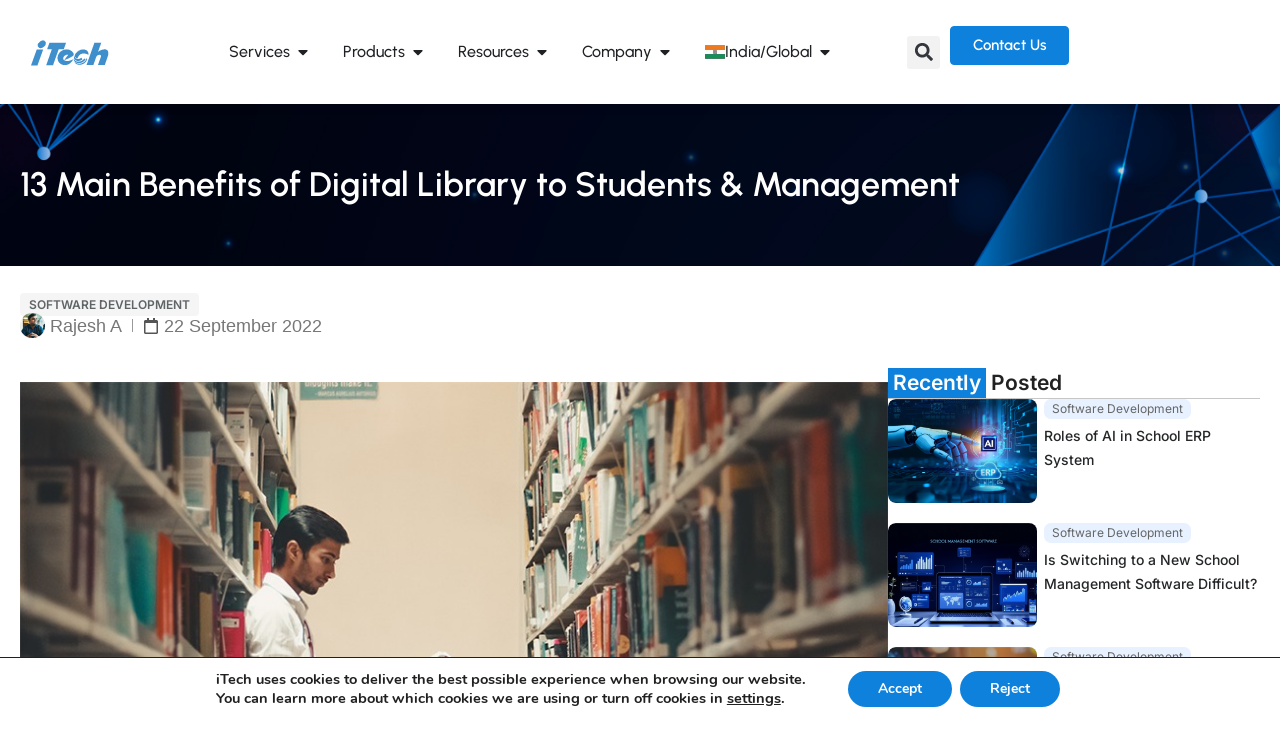

--- FILE ---
content_type: text/html; charset=UTF-8
request_url: https://itechindia.co/blog/why-schools-must-have-digital-library/
body_size: 32352
content:
<!doctype html>
<html lang="en-US" prefix="og: https://ogp.me/ns#">
<head>
	<meta charset="UTF-8">
	<meta name="viewport" content="width=device-width, initial-scale=1">
	<link rel="profile" href="https://gmpg.org/xfn/11">
	
<!-- Search Engine Optimization by Rank Math - https://rankmath.com/ -->
<title>13 Main Benefits of Digital Library to Students &amp; Management</title>
<meta name="description" content="Explore 13 key benefits of a digital library for students and management, including easy access, cost savings, improved learning, and efficient resource handling."/>
<meta name="robots" content="follow, index, max-snippet:-1, max-video-preview:-1, max-image-preview:large"/>
<link rel="canonical" href="https://itechindia.co/blog/why-schools-must-have-digital-library/" />
<meta property="og:locale" content="en_US" />
<meta property="og:type" content="article" />
<meta property="og:title" content="13 Main Benefits of Digital Library to Students &amp; Management" />
<meta property="og:description" content="Explore 13 key benefits of a digital library for students and management, including easy access, cost savings, improved learning, and efficient resource handling." />
<meta property="og:url" content="https://itechindia.co/blog/why-schools-must-have-digital-library/" />
<meta property="og:site_name" content="iTech India" />
<meta property="article:tag" content="benefits of digital library" />
<meta property="article:tag" content="Education" />
<meta property="article:section" content="Software Development" />
<meta property="og:updated_time" content="2025-07-03T06:16:57+00:00" />
<meta property="og:image" content="https://itechindia.co/wp-content/uploads/2022/09/itechindia_blog_22_9_221.jpeg" />
<meta property="og:image:secure_url" content="https://itechindia.co/wp-content/uploads/2022/09/itechindia_blog_22_9_221.jpeg" />
<meta property="og:image:width" content="882" />
<meta property="og:image:height" content="588" />
<meta property="og:image:alt" content="Benefits of Digital Library to Students" />
<meta property="og:image:type" content="image/jpeg" />
<meta property="article:published_time" content="2022-09-22T12:44:01+00:00" />
<meta property="article:modified_time" content="2025-07-03T06:16:57+00:00" />
<meta name="twitter:card" content="summary_large_image" />
<meta name="twitter:title" content="13 Main Benefits of Digital Library to Students &amp; Management" />
<meta name="twitter:description" content="Explore 13 key benefits of a digital library for students and management, including easy access, cost savings, improved learning, and efficient resource handling." />
<meta name="twitter:image" content="https://itechindia.co/wp-content/uploads/2022/09/itechindia_blog_22_9_221.jpeg" />
<script type="application/ld+json" class="rank-math-schema">{"@context":"https://schema.org","@graph":[{"@type":["Person","Organization"],"@id":"https://itechindia.co/#person","name":"iTech India","logo":{"@type":"ImageObject","@id":"https://itechindia.co/#logo","url":"https://itechindia.co/wp-content/uploads/2024/02/itech-new-logo.png","contentUrl":"https://itechindia.co/wp-content/uploads/2024/02/itech-new-logo.png","caption":"iTech India","inLanguage":"en-US"},"image":{"@type":"ImageObject","@id":"https://itechindia.co/#logo","url":"https://itechindia.co/wp-content/uploads/2024/02/itech-new-logo.png","contentUrl":"https://itechindia.co/wp-content/uploads/2024/02/itech-new-logo.png","caption":"iTech India","inLanguage":"en-US"}},{"@type":"WebSite","@id":"https://itechindia.co/#website","url":"https://itechindia.co","name":"iTech India","publisher":{"@id":"https://itechindia.co/#person"},"inLanguage":"en-US"},{"@type":"ImageObject","@id":"https://itechindia.co/wp-content/uploads/2022/09/itechindia_blog_22_9_221.jpeg","url":"https://itechindia.co/wp-content/uploads/2022/09/itechindia_blog_22_9_221.jpeg","width":"882","height":"588","inLanguage":"en-US"},{"@type":"WebPage","@id":"https://itechindia.co/blog/why-schools-must-have-digital-library/#webpage","url":"https://itechindia.co/blog/why-schools-must-have-digital-library/","name":"13 Main Benefits of Digital Library to Students &amp; Management","datePublished":"2022-09-22T12:44:01+00:00","dateModified":"2025-07-03T06:16:57+00:00","isPartOf":{"@id":"https://itechindia.co/#website"},"primaryImageOfPage":{"@id":"https://itechindia.co/wp-content/uploads/2022/09/itechindia_blog_22_9_221.jpeg"},"inLanguage":"en-US"},{"@type":"Person","@id":"https://itechindia.co/author/rajesh/","name":"Rajesh A","url":"https://itechindia.co/author/rajesh/","image":{"@type":"ImageObject","@id":"https://secure.gravatar.com/avatar/4ff0d6f4ad9c415d4d9b2baa9c64e9e82786903fa4427f2cb63771107b785d25?s=96&amp;d=mm&amp;r=g","url":"https://secure.gravatar.com/avatar/4ff0d6f4ad9c415d4d9b2baa9c64e9e82786903fa4427f2cb63771107b785d25?s=96&amp;d=mm&amp;r=g","caption":"Rajesh A","inLanguage":"en-US"}},{"@type":"BlogPosting","headline":"13 Main Benefits of Digital Library to Students &amp; Management","keywords":"Benefits of Digital Library to Students","datePublished":"2022-09-22T12:44:01+00:00","dateModified":"2025-07-03T06:16:57+00:00","articleSection":"Software Development","author":{"@id":"https://itechindia.co/author/rajesh/","name":"Rajesh A"},"publisher":{"@id":"https://itechindia.co/#person"},"description":"Explore 13 key benefits of a digital library for students and management, including easy access, cost savings, improved learning, and efficient resource handling.","name":"13 Main Benefits of Digital Library to Students &amp; Management","@id":"https://itechindia.co/blog/why-schools-must-have-digital-library/#richSnippet","isPartOf":{"@id":"https://itechindia.co/blog/why-schools-must-have-digital-library/#webpage"},"image":{"@id":"https://itechindia.co/wp-content/uploads/2022/09/itechindia_blog_22_9_221.jpeg"},"inLanguage":"en-US","mainEntityOfPage":{"@id":"https://itechindia.co/blog/why-schools-must-have-digital-library/#webpage"}}]}</script>
<!-- /Rank Math WordPress SEO plugin -->

<link rel='dns-prefetch' href='//cdnjs.cloudflare.com' />
<link rel="alternate" type="application/rss+xml" title="iTech India &raquo; Feed" href="https://itechindia.co/feed/" />
<link rel="alternate" type="application/rss+xml" title="iTech India &raquo; Comments Feed" href="https://itechindia.co/comments/feed/" />
<link rel="alternate" title="oEmbed (JSON)" type="application/json+oembed" href="https://itechindia.co/wp-json/oembed/1.0/embed?url=https%3A%2F%2Fitechindia.co%2Fblog%2Fwhy-schools-must-have-digital-library%2F" />
<link rel="alternate" title="oEmbed (XML)" type="text/xml+oembed" href="https://itechindia.co/wp-json/oembed/1.0/embed?url=https%3A%2F%2Fitechindia.co%2Fblog%2Fwhy-schools-must-have-digital-library%2F&#038;format=xml" />
<style id='wp-img-auto-sizes-contain-inline-css'>
img:is([sizes=auto i],[sizes^="auto," i]){contain-intrinsic-size:3000px 1500px}
/*# sourceURL=wp-img-auto-sizes-contain-inline-css */
</style>
<style id='wp-emoji-styles-inline-css'>

	img.wp-smiley, img.emoji {
		display: inline !important;
		border: none !important;
		box-shadow: none !important;
		height: 1em !important;
		width: 1em !important;
		margin: 0 0.07em !important;
		vertical-align: -0.1em !important;
		background: none !important;
		padding: 0 !important;
	}
/*# sourceURL=wp-emoji-styles-inline-css */
</style>
<link rel='stylesheet' id='wp-block-library-css' href='https://itechindia.co/wp-includes/css/dist/block-library/style.min.css?ver=6.9' media='all' />
<style id='global-styles-inline-css'>
:root{--wp--preset--aspect-ratio--square: 1;--wp--preset--aspect-ratio--4-3: 4/3;--wp--preset--aspect-ratio--3-4: 3/4;--wp--preset--aspect-ratio--3-2: 3/2;--wp--preset--aspect-ratio--2-3: 2/3;--wp--preset--aspect-ratio--16-9: 16/9;--wp--preset--aspect-ratio--9-16: 9/16;--wp--preset--color--black: #000000;--wp--preset--color--cyan-bluish-gray: #abb8c3;--wp--preset--color--white: #ffffff;--wp--preset--color--pale-pink: #f78da7;--wp--preset--color--vivid-red: #cf2e2e;--wp--preset--color--luminous-vivid-orange: #ff6900;--wp--preset--color--luminous-vivid-amber: #fcb900;--wp--preset--color--light-green-cyan: #7bdcb5;--wp--preset--color--vivid-green-cyan: #00d084;--wp--preset--color--pale-cyan-blue: #8ed1fc;--wp--preset--color--vivid-cyan-blue: #0693e3;--wp--preset--color--vivid-purple: #9b51e0;--wp--preset--gradient--vivid-cyan-blue-to-vivid-purple: linear-gradient(135deg,rgb(6,147,227) 0%,rgb(155,81,224) 100%);--wp--preset--gradient--light-green-cyan-to-vivid-green-cyan: linear-gradient(135deg,rgb(122,220,180) 0%,rgb(0,208,130) 100%);--wp--preset--gradient--luminous-vivid-amber-to-luminous-vivid-orange: linear-gradient(135deg,rgb(252,185,0) 0%,rgb(255,105,0) 100%);--wp--preset--gradient--luminous-vivid-orange-to-vivid-red: linear-gradient(135deg,rgb(255,105,0) 0%,rgb(207,46,46) 100%);--wp--preset--gradient--very-light-gray-to-cyan-bluish-gray: linear-gradient(135deg,rgb(238,238,238) 0%,rgb(169,184,195) 100%);--wp--preset--gradient--cool-to-warm-spectrum: linear-gradient(135deg,rgb(74,234,220) 0%,rgb(151,120,209) 20%,rgb(207,42,186) 40%,rgb(238,44,130) 60%,rgb(251,105,98) 80%,rgb(254,248,76) 100%);--wp--preset--gradient--blush-light-purple: linear-gradient(135deg,rgb(255,206,236) 0%,rgb(152,150,240) 100%);--wp--preset--gradient--blush-bordeaux: linear-gradient(135deg,rgb(254,205,165) 0%,rgb(254,45,45) 50%,rgb(107,0,62) 100%);--wp--preset--gradient--luminous-dusk: linear-gradient(135deg,rgb(255,203,112) 0%,rgb(199,81,192) 50%,rgb(65,88,208) 100%);--wp--preset--gradient--pale-ocean: linear-gradient(135deg,rgb(255,245,203) 0%,rgb(182,227,212) 50%,rgb(51,167,181) 100%);--wp--preset--gradient--electric-grass: linear-gradient(135deg,rgb(202,248,128) 0%,rgb(113,206,126) 100%);--wp--preset--gradient--midnight: linear-gradient(135deg,rgb(2,3,129) 0%,rgb(40,116,252) 100%);--wp--preset--font-size--small: 13px;--wp--preset--font-size--medium: 20px;--wp--preset--font-size--large: 36px;--wp--preset--font-size--x-large: 42px;--wp--preset--spacing--20: 0.44rem;--wp--preset--spacing--30: 0.67rem;--wp--preset--spacing--40: 1rem;--wp--preset--spacing--50: 1.5rem;--wp--preset--spacing--60: 2.25rem;--wp--preset--spacing--70: 3.38rem;--wp--preset--spacing--80: 5.06rem;--wp--preset--shadow--natural: 6px 6px 9px rgba(0, 0, 0, 0.2);--wp--preset--shadow--deep: 12px 12px 50px rgba(0, 0, 0, 0.4);--wp--preset--shadow--sharp: 6px 6px 0px rgba(0, 0, 0, 0.2);--wp--preset--shadow--outlined: 6px 6px 0px -3px rgb(255, 255, 255), 6px 6px rgb(0, 0, 0);--wp--preset--shadow--crisp: 6px 6px 0px rgb(0, 0, 0);}:where(body) { margin: 0; }.wp-site-blocks > .alignleft { float: left; margin-right: 2em; }.wp-site-blocks > .alignright { float: right; margin-left: 2em; }.wp-site-blocks > .aligncenter { justify-content: center; margin-left: auto; margin-right: auto; }:where(.wp-site-blocks) > * { margin-block-start: 24px; margin-block-end: 0; }:where(.wp-site-blocks) > :first-child { margin-block-start: 0; }:where(.wp-site-blocks) > :last-child { margin-block-end: 0; }:root { --wp--style--block-gap: 24px; }:root :where(.is-layout-flow) > :first-child{margin-block-start: 0;}:root :where(.is-layout-flow) > :last-child{margin-block-end: 0;}:root :where(.is-layout-flow) > *{margin-block-start: 24px;margin-block-end: 0;}:root :where(.is-layout-constrained) > :first-child{margin-block-start: 0;}:root :where(.is-layout-constrained) > :last-child{margin-block-end: 0;}:root :where(.is-layout-constrained) > *{margin-block-start: 24px;margin-block-end: 0;}:root :where(.is-layout-flex){gap: 24px;}:root :where(.is-layout-grid){gap: 24px;}.is-layout-flow > .alignleft{float: left;margin-inline-start: 0;margin-inline-end: 2em;}.is-layout-flow > .alignright{float: right;margin-inline-start: 2em;margin-inline-end: 0;}.is-layout-flow > .aligncenter{margin-left: auto !important;margin-right: auto !important;}.is-layout-constrained > .alignleft{float: left;margin-inline-start: 0;margin-inline-end: 2em;}.is-layout-constrained > .alignright{float: right;margin-inline-start: 2em;margin-inline-end: 0;}.is-layout-constrained > .aligncenter{margin-left: auto !important;margin-right: auto !important;}.is-layout-constrained > :where(:not(.alignleft):not(.alignright):not(.alignfull)){margin-left: auto !important;margin-right: auto !important;}body .is-layout-flex{display: flex;}.is-layout-flex{flex-wrap: wrap;align-items: center;}.is-layout-flex > :is(*, div){margin: 0;}body .is-layout-grid{display: grid;}.is-layout-grid > :is(*, div){margin: 0;}body{padding-top: 0px;padding-right: 0px;padding-bottom: 0px;padding-left: 0px;}a:where(:not(.wp-element-button)){text-decoration: underline;}:root :where(.wp-element-button, .wp-block-button__link){background-color: #32373c;border-width: 0;color: #fff;font-family: inherit;font-size: inherit;font-style: inherit;font-weight: inherit;letter-spacing: inherit;line-height: inherit;padding-top: calc(0.667em + 2px);padding-right: calc(1.333em + 2px);padding-bottom: calc(0.667em + 2px);padding-left: calc(1.333em + 2px);text-decoration: none;text-transform: inherit;}.has-black-color{color: var(--wp--preset--color--black) !important;}.has-cyan-bluish-gray-color{color: var(--wp--preset--color--cyan-bluish-gray) !important;}.has-white-color{color: var(--wp--preset--color--white) !important;}.has-pale-pink-color{color: var(--wp--preset--color--pale-pink) !important;}.has-vivid-red-color{color: var(--wp--preset--color--vivid-red) !important;}.has-luminous-vivid-orange-color{color: var(--wp--preset--color--luminous-vivid-orange) !important;}.has-luminous-vivid-amber-color{color: var(--wp--preset--color--luminous-vivid-amber) !important;}.has-light-green-cyan-color{color: var(--wp--preset--color--light-green-cyan) !important;}.has-vivid-green-cyan-color{color: var(--wp--preset--color--vivid-green-cyan) !important;}.has-pale-cyan-blue-color{color: var(--wp--preset--color--pale-cyan-blue) !important;}.has-vivid-cyan-blue-color{color: var(--wp--preset--color--vivid-cyan-blue) !important;}.has-vivid-purple-color{color: var(--wp--preset--color--vivid-purple) !important;}.has-black-background-color{background-color: var(--wp--preset--color--black) !important;}.has-cyan-bluish-gray-background-color{background-color: var(--wp--preset--color--cyan-bluish-gray) !important;}.has-white-background-color{background-color: var(--wp--preset--color--white) !important;}.has-pale-pink-background-color{background-color: var(--wp--preset--color--pale-pink) !important;}.has-vivid-red-background-color{background-color: var(--wp--preset--color--vivid-red) !important;}.has-luminous-vivid-orange-background-color{background-color: var(--wp--preset--color--luminous-vivid-orange) !important;}.has-luminous-vivid-amber-background-color{background-color: var(--wp--preset--color--luminous-vivid-amber) !important;}.has-light-green-cyan-background-color{background-color: var(--wp--preset--color--light-green-cyan) !important;}.has-vivid-green-cyan-background-color{background-color: var(--wp--preset--color--vivid-green-cyan) !important;}.has-pale-cyan-blue-background-color{background-color: var(--wp--preset--color--pale-cyan-blue) !important;}.has-vivid-cyan-blue-background-color{background-color: var(--wp--preset--color--vivid-cyan-blue) !important;}.has-vivid-purple-background-color{background-color: var(--wp--preset--color--vivid-purple) !important;}.has-black-border-color{border-color: var(--wp--preset--color--black) !important;}.has-cyan-bluish-gray-border-color{border-color: var(--wp--preset--color--cyan-bluish-gray) !important;}.has-white-border-color{border-color: var(--wp--preset--color--white) !important;}.has-pale-pink-border-color{border-color: var(--wp--preset--color--pale-pink) !important;}.has-vivid-red-border-color{border-color: var(--wp--preset--color--vivid-red) !important;}.has-luminous-vivid-orange-border-color{border-color: var(--wp--preset--color--luminous-vivid-orange) !important;}.has-luminous-vivid-amber-border-color{border-color: var(--wp--preset--color--luminous-vivid-amber) !important;}.has-light-green-cyan-border-color{border-color: var(--wp--preset--color--light-green-cyan) !important;}.has-vivid-green-cyan-border-color{border-color: var(--wp--preset--color--vivid-green-cyan) !important;}.has-pale-cyan-blue-border-color{border-color: var(--wp--preset--color--pale-cyan-blue) !important;}.has-vivid-cyan-blue-border-color{border-color: var(--wp--preset--color--vivid-cyan-blue) !important;}.has-vivid-purple-border-color{border-color: var(--wp--preset--color--vivid-purple) !important;}.has-vivid-cyan-blue-to-vivid-purple-gradient-background{background: var(--wp--preset--gradient--vivid-cyan-blue-to-vivid-purple) !important;}.has-light-green-cyan-to-vivid-green-cyan-gradient-background{background: var(--wp--preset--gradient--light-green-cyan-to-vivid-green-cyan) !important;}.has-luminous-vivid-amber-to-luminous-vivid-orange-gradient-background{background: var(--wp--preset--gradient--luminous-vivid-amber-to-luminous-vivid-orange) !important;}.has-luminous-vivid-orange-to-vivid-red-gradient-background{background: var(--wp--preset--gradient--luminous-vivid-orange-to-vivid-red) !important;}.has-very-light-gray-to-cyan-bluish-gray-gradient-background{background: var(--wp--preset--gradient--very-light-gray-to-cyan-bluish-gray) !important;}.has-cool-to-warm-spectrum-gradient-background{background: var(--wp--preset--gradient--cool-to-warm-spectrum) !important;}.has-blush-light-purple-gradient-background{background: var(--wp--preset--gradient--blush-light-purple) !important;}.has-blush-bordeaux-gradient-background{background: var(--wp--preset--gradient--blush-bordeaux) !important;}.has-luminous-dusk-gradient-background{background: var(--wp--preset--gradient--luminous-dusk) !important;}.has-pale-ocean-gradient-background{background: var(--wp--preset--gradient--pale-ocean) !important;}.has-electric-grass-gradient-background{background: var(--wp--preset--gradient--electric-grass) !important;}.has-midnight-gradient-background{background: var(--wp--preset--gradient--midnight) !important;}.has-small-font-size{font-size: var(--wp--preset--font-size--small) !important;}.has-medium-font-size{font-size: var(--wp--preset--font-size--medium) !important;}.has-large-font-size{font-size: var(--wp--preset--font-size--large) !important;}.has-x-large-font-size{font-size: var(--wp--preset--font-size--x-large) !important;}
:root :where(.wp-block-pullquote){font-size: 1.5em;line-height: 1.6;}
/*# sourceURL=global-styles-inline-css */
</style>
<link rel='stylesheet' id='contact-form-7-css' href='https://itechindia.co/wp-content/plugins/contact-form-7/includes/css/styles.css?ver=6.1.1' media='all' />
<link rel='stylesheet' id='nbcpf-intlTelInput-style-css' href='https://itechindia.co/wp-content/plugins/country-phone-field-contact-form-7/assets/css/intlTelInput.min.css?ver=6.9' media='all' />
<link rel='stylesheet' id='nbcpf-countryFlag-style-css' href='https://itechindia.co/wp-content/plugins/country-phone-field-contact-form-7/assets/css/countrySelect.min.css?ver=6.9' media='all' />
<link rel='stylesheet' id='wpa-css-css' href='https://itechindia.co/wp-content/plugins/honeypot/includes/css/wpa.css?ver=2.3.04' media='all' />
<link rel='stylesheet' id='hello-elementor-css' href='https://itechindia.co/wp-content/themes/hello-elementor/style.min.css?ver=3.2.0' media='all' />
<link rel='stylesheet' id='hello-elementor-theme-style-css' href='https://itechindia.co/wp-content/themes/hello-elementor/theme.min.css?ver=3.2.0' media='all' />
<link rel='stylesheet' id='hello-elementor-header-footer-css' href='https://itechindia.co/wp-content/themes/hello-elementor/header-footer.min.css?ver=3.2.0' media='all' />
<link rel='stylesheet' id='elementor-frontend-css' href='https://itechindia.co/wp-content/plugins/elementor/assets/css/frontend.min.css?ver=3.34.2' media='all' />
<link rel='stylesheet' id='elementor-post-6-css' href='https://itechindia.co/wp-content/uploads/elementor/css/post-6.css?ver=1769065044' media='all' />
<link rel='stylesheet' id='font-awesome.min-css' href='https://cdnjs.cloudflare.com/ajax/libs/font-awesome/4.7.0/css/font-awesome.min.css?ver=6.9' media='all' />
<link rel='stylesheet' id='blog-css' href='https://itechindia.co/wp-content/themes/hello-elementor/itech-assets/css/blog/blog.css?ver=6.9' media='all' />
<link rel='stylesheet' id='style-css' href='https://itechindia.co/wp-content/themes/hello-elementor/itech-assets/css/custom.css?ver=6.9' media='all' />
<link rel='stylesheet' id='dflip-style-css' href='https://itechindia.co/wp-content/plugins/3d-flipbook-dflip-lite/assets/css/dflip.min.css?ver=2.3.75' media='all' />
<link rel='stylesheet' id='widget-image-css' href='https://itechindia.co/wp-content/plugins/elementor/assets/css/widget-image.min.css?ver=3.34.2' media='all' />
<link rel='stylesheet' id='widget-icon-box-css' href='https://itechindia.co/wp-content/plugins/elementor/assets/css/widget-icon-box.min.css?ver=3.34.2' media='all' />
<link rel='stylesheet' id='widget-nav-menu-css' href='https://itechindia.co/wp-content/plugins/elementor-pro/assets/css/widget-nav-menu.min.css?ver=3.34.1' media='all' />
<link rel='stylesheet' id='widget-mega-menu-css' href='https://itechindia.co/wp-content/plugins/elementor-pro/assets/css/widget-mega-menu.min.css?ver=3.34.1' media='all' />
<link rel='stylesheet' id='widget-search-form-css' href='https://itechindia.co/wp-content/plugins/elementor-pro/assets/css/widget-search-form.min.css?ver=3.34.1' media='all' />
<link rel='stylesheet' id='widget-heading-css' href='https://itechindia.co/wp-content/plugins/elementor/assets/css/widget-heading.min.css?ver=3.34.2' media='all' />
<link rel='stylesheet' id='e-sticky-css' href='https://itechindia.co/wp-content/plugins/elementor-pro/assets/css/modules/sticky.min.css?ver=3.34.1' media='all' />
<link rel='stylesheet' id='widget-icon-list-css' href='https://itechindia.co/wp-content/plugins/elementor/assets/css/widget-icon-list.min.css?ver=3.34.2' media='all' />
<link rel='stylesheet' id='widget-divider-css' href='https://itechindia.co/wp-content/plugins/elementor/assets/css/widget-divider.min.css?ver=3.34.2' media='all' />
<link rel='stylesheet' id='widget-post-info-css' href='https://itechindia.co/wp-content/plugins/elementor-pro/assets/css/widget-post-info.min.css?ver=3.34.1' media='all' />
<link rel='stylesheet' id='widget-posts-css' href='https://itechindia.co/wp-content/plugins/elementor-pro/assets/css/widget-posts.min.css?ver=3.34.1' media='all' />
<link rel='stylesheet' id='swiper-css' href='https://itechindia.co/wp-content/plugins/elementor/assets/lib/swiper/v8/css/swiper.min.css?ver=8.4.5' media='all' />
<link rel='stylesheet' id='e-swiper-css' href='https://itechindia.co/wp-content/plugins/elementor/assets/css/conditionals/e-swiper.min.css?ver=3.34.2' media='all' />
<link rel='stylesheet' id='font-awesome-5-all-css' href='https://itechindia.co/wp-content/plugins/elementor/assets/lib/font-awesome/css/all.min.css?ver=3.34.2' media='all' />
<link rel='stylesheet' id='font-awesome-4-shim-css' href='https://itechindia.co/wp-content/plugins/elementor/assets/lib/font-awesome/css/v4-shims.min.css?ver=3.34.2' media='all' />
<link rel='stylesheet' id='bpfwe-select2-style-css' href='https://itechindia.co/wp-content/plugins/elementor/assets/lib/e-select2/css/e-select2.min.css?ver=3.34.2' media='all' />
<link rel='stylesheet' id='bpfwe-widget-style-css' href='https://itechindia.co/wp-content/plugins/better-post-filter-widgets-for-elementor/assets/css/bpfwe-widget.min.css?ver=1.6.1' media='all' />
<link rel='stylesheet' id='elementor-post-12-css' href='https://itechindia.co/wp-content/uploads/elementor/css/post-12.css?ver=1769065045' media='all' />
<link rel='stylesheet' id='elementor-post-1870-css' href='https://itechindia.co/wp-content/uploads/elementor/css/post-1870.css?ver=1769065045' media='all' />
<link rel='stylesheet' id='elementor-post-1217-css' href='https://itechindia.co/wp-content/uploads/elementor/css/post-1217.css?ver=1769065045' media='all' />
<link rel='stylesheet' id='tablepress-default-css' href='https://itechindia.co/wp-content/plugins/tablepress/css/build/default.css?ver=3.2.1' media='all' />
<link rel='stylesheet' id='moove_gdpr_frontend-css' href='https://itechindia.co/wp-content/plugins/gdpr-cookie-compliance/dist/styles/gdpr-main.css?ver=5.0.7' media='all' />
<style id='moove_gdpr_frontend-inline-css'>
				#moove_gdpr_cookie_info_bar .moove-gdpr-info-bar-container .moove-gdpr-info-bar-content a.mgbutton.moove-gdpr-infobar-reject-btn, 
				#moove_gdpr_cookie_info_bar .moove-gdpr-info-bar-container .moove-gdpr-info-bar-content button.mgbutton.moove-gdpr-infobar-reject-btn {
					background-color: #0d81db;
					color: #ffffff;
				}

				#moove_gdpr_cookie_info_bar .moove-gdpr-info-bar-container .moove-gdpr-info-bar-content a.mgbutton.moove-gdpr-infobar-reject-btn:hover, 
				#moove_gdpr_cookie_info_bar .moove-gdpr-info-bar-container .moove-gdpr-info-bar-content button.mgbutton.moove-gdpr-infobar-reject-btn:hover {
					color: #0d81db;
					background-color: #ffffff;
				}
			#moove_gdpr_cookie_modal,#moove_gdpr_cookie_info_bar,.gdpr_cookie_settings_shortcode_content{font-family:&#039;Nunito&#039;,sans-serif}#moove_gdpr_save_popup_settings_button{background-color:#373737;color:#fff}#moove_gdpr_save_popup_settings_button:hover{background-color:#000}#moove_gdpr_cookie_info_bar .moove-gdpr-info-bar-container .moove-gdpr-info-bar-content a.mgbutton,#moove_gdpr_cookie_info_bar .moove-gdpr-info-bar-container .moove-gdpr-info-bar-content button.mgbutton{background-color:#0d81db}#moove_gdpr_cookie_modal .moove-gdpr-modal-content .moove-gdpr-modal-footer-content .moove-gdpr-button-holder a.mgbutton,#moove_gdpr_cookie_modal .moove-gdpr-modal-content .moove-gdpr-modal-footer-content .moove-gdpr-button-holder button.mgbutton,.gdpr_cookie_settings_shortcode_content .gdpr-shr-button.button-green{background-color:#0d81db;border-color:#0d81db}#moove_gdpr_cookie_modal .moove-gdpr-modal-content .moove-gdpr-modal-footer-content .moove-gdpr-button-holder a.mgbutton:hover,#moove_gdpr_cookie_modal .moove-gdpr-modal-content .moove-gdpr-modal-footer-content .moove-gdpr-button-holder button.mgbutton:hover,.gdpr_cookie_settings_shortcode_content .gdpr-shr-button.button-green:hover{background-color:#fff;color:#0d81db}#moove_gdpr_cookie_modal .moove-gdpr-modal-content .moove-gdpr-modal-close i,#moove_gdpr_cookie_modal .moove-gdpr-modal-content .moove-gdpr-modal-close span.gdpr-icon{background-color:#0d81db;border:1px solid #0d81db}#moove_gdpr_cookie_info_bar span.change-settings-button.focus-g,#moove_gdpr_cookie_info_bar span.change-settings-button:focus,#moove_gdpr_cookie_info_bar button.change-settings-button.focus-g,#moove_gdpr_cookie_info_bar button.change-settings-button:focus{-webkit-box-shadow:0 0 1px 3px #0d81db;-moz-box-shadow:0 0 1px 3px #0d81db;box-shadow:0 0 1px 3px #0d81db}#moove_gdpr_cookie_modal .moove-gdpr-modal-content .moove-gdpr-modal-close i:hover,#moove_gdpr_cookie_modal .moove-gdpr-modal-content .moove-gdpr-modal-close span.gdpr-icon:hover,#moove_gdpr_cookie_info_bar span[data-href]>u.change-settings-button{color:#0d81db}#moove_gdpr_cookie_modal .moove-gdpr-modal-content .moove-gdpr-modal-left-content #moove-gdpr-menu li.menu-item-selected a span.gdpr-icon,#moove_gdpr_cookie_modal .moove-gdpr-modal-content .moove-gdpr-modal-left-content #moove-gdpr-menu li.menu-item-selected button span.gdpr-icon{color:inherit}#moove_gdpr_cookie_modal .moove-gdpr-modal-content .moove-gdpr-modal-left-content #moove-gdpr-menu li a span.gdpr-icon,#moove_gdpr_cookie_modal .moove-gdpr-modal-content .moove-gdpr-modal-left-content #moove-gdpr-menu li button span.gdpr-icon{color:inherit}#moove_gdpr_cookie_modal .gdpr-acc-link{line-height:0;font-size:0;color:transparent;position:absolute}#moove_gdpr_cookie_modal .moove-gdpr-modal-content .moove-gdpr-modal-close:hover i,#moove_gdpr_cookie_modal .moove-gdpr-modal-content .moove-gdpr-modal-left-content #moove-gdpr-menu li a,#moove_gdpr_cookie_modal .moove-gdpr-modal-content .moove-gdpr-modal-left-content #moove-gdpr-menu li button,#moove_gdpr_cookie_modal .moove-gdpr-modal-content .moove-gdpr-modal-left-content #moove-gdpr-menu li button i,#moove_gdpr_cookie_modal .moove-gdpr-modal-content .moove-gdpr-modal-left-content #moove-gdpr-menu li a i,#moove_gdpr_cookie_modal .moove-gdpr-modal-content .moove-gdpr-tab-main .moove-gdpr-tab-main-content a:hover,#moove_gdpr_cookie_info_bar.moove-gdpr-dark-scheme .moove-gdpr-info-bar-container .moove-gdpr-info-bar-content a.mgbutton:hover,#moove_gdpr_cookie_info_bar.moove-gdpr-dark-scheme .moove-gdpr-info-bar-container .moove-gdpr-info-bar-content button.mgbutton:hover,#moove_gdpr_cookie_info_bar.moove-gdpr-dark-scheme .moove-gdpr-info-bar-container .moove-gdpr-info-bar-content a:hover,#moove_gdpr_cookie_info_bar.moove-gdpr-dark-scheme .moove-gdpr-info-bar-container .moove-gdpr-info-bar-content button:hover,#moove_gdpr_cookie_info_bar.moove-gdpr-dark-scheme .moove-gdpr-info-bar-container .moove-gdpr-info-bar-content span.change-settings-button:hover,#moove_gdpr_cookie_info_bar.moove-gdpr-dark-scheme .moove-gdpr-info-bar-container .moove-gdpr-info-bar-content button.change-settings-button:hover,#moove_gdpr_cookie_info_bar.moove-gdpr-dark-scheme .moove-gdpr-info-bar-container .moove-gdpr-info-bar-content u.change-settings-button:hover,#moove_gdpr_cookie_info_bar span[data-href]>u.change-settings-button,#moove_gdpr_cookie_info_bar.moove-gdpr-dark-scheme .moove-gdpr-info-bar-container .moove-gdpr-info-bar-content a.mgbutton.focus-g,#moove_gdpr_cookie_info_bar.moove-gdpr-dark-scheme .moove-gdpr-info-bar-container .moove-gdpr-info-bar-content button.mgbutton.focus-g,#moove_gdpr_cookie_info_bar.moove-gdpr-dark-scheme .moove-gdpr-info-bar-container .moove-gdpr-info-bar-content a.focus-g,#moove_gdpr_cookie_info_bar.moove-gdpr-dark-scheme .moove-gdpr-info-bar-container .moove-gdpr-info-bar-content button.focus-g,#moove_gdpr_cookie_info_bar.moove-gdpr-dark-scheme .moove-gdpr-info-bar-container .moove-gdpr-info-bar-content a.mgbutton:focus,#moove_gdpr_cookie_info_bar.moove-gdpr-dark-scheme .moove-gdpr-info-bar-container .moove-gdpr-info-bar-content button.mgbutton:focus,#moove_gdpr_cookie_info_bar.moove-gdpr-dark-scheme .moove-gdpr-info-bar-container .moove-gdpr-info-bar-content a:focus,#moove_gdpr_cookie_info_bar.moove-gdpr-dark-scheme .moove-gdpr-info-bar-container .moove-gdpr-info-bar-content button:focus,#moove_gdpr_cookie_info_bar.moove-gdpr-dark-scheme .moove-gdpr-info-bar-container .moove-gdpr-info-bar-content span.change-settings-button.focus-g,span.change-settings-button:focus,button.change-settings-button.focus-g,button.change-settings-button:focus,#moove_gdpr_cookie_info_bar.moove-gdpr-dark-scheme .moove-gdpr-info-bar-container .moove-gdpr-info-bar-content u.change-settings-button.focus-g,#moove_gdpr_cookie_info_bar.moove-gdpr-dark-scheme .moove-gdpr-info-bar-container .moove-gdpr-info-bar-content u.change-settings-button:focus{color:#0d81db}#moove_gdpr_cookie_modal .moove-gdpr-branding.focus-g span,#moove_gdpr_cookie_modal .moove-gdpr-modal-content .moove-gdpr-tab-main a.focus-g{color:#0d81db}#moove_gdpr_cookie_modal.gdpr_lightbox-hide{display:none}
/*# sourceURL=moove_gdpr_frontend-inline-css */
</style>
<link rel='stylesheet' id='elementor-gf-local-urbanist-css' href='https://itechindia.co/wp-content/uploads/elementor/google-fonts/css/urbanist.css?ver=1758010952' media='all' />
<link rel='stylesheet' id='elementor-gf-local-inter-css' href='https://itechindia.co/wp-content/uploads/elementor/google-fonts/css/inter.css?ver=1758010957' media='all' />
<script src="https://itechindia.co/wp-includes/js/jquery/jquery.min.js?ver=3.7.1" id="jquery-core-js"></script>
<script src="https://itechindia.co/wp-includes/js/jquery/jquery-migrate.min.js?ver=3.4.1" id="jquery-migrate-js"></script>
<script src="https://itechindia.co/wp-content/plugins/elementor/assets/lib/font-awesome/js/v4-shims.min.js?ver=3.34.2" id="font-awesome-4-shim-js"></script>
<link rel="https://api.w.org/" href="https://itechindia.co/wp-json/" /><link rel="alternate" title="JSON" type="application/json" href="https://itechindia.co/wp-json/wp/v2/posts/7552" /><link rel="EditURI" type="application/rsd+xml" title="RSD" href="https://itechindia.co/xmlrpc.php?rsd" />
<meta name="generator" content="WordPress 6.9" />
<link rel='shortlink' href='https://itechindia.co/?p=7552' />
<!-- Google tag (gtag.js) -->
<script async src="https://www.googletagmanager.com/gtag/js?id=G-67QV6W3KYX"></script>
<script>
  window.dataLayer = window.dataLayer || [];
  function gtag(){dataLayer.push(arguments);}
  gtag('js', new Date());

  gtag('config', 'G-67QV6W3KYX');
</script>

<!-- Google Tag Manager -->
<script>(function(w,d,s,l,i){w[l]=w[l]||[];w[l].push({'gtm.start':
new Date().getTime(),event:'gtm.js'});var f=d.getElementsByTagName(s)[0],
j=d.createElement(s),dl=l!='dataLayer'?'&l='+l:'';j.async=true;j.src=
'https://www.googletagmanager.com/gtm.js?id='+i+dl;f.parentNode.insertBefore(j,f);
})(window,document,'script','dataLayer','GTM-NCM6LN6P');</script>
<!-- End Google Tag Manager -->

<meta name="google-site-verification" content="AjIlTWWNN7wrTNksfbpPzDHcLhM2odLjhL9GucKAaDM" />


<!-- Microsoft Clarity -->
<script type="text/javascript">
    (function(c,l,a,r,i,t,y){
        c[a]=c[a]||function(){(c[a].q=c[a].q||[]).push(arguments)};
        t=l.createElement(r);t.async=1;t.src="https://www.clarity.ms/tag/"+i;
        y=l.getElementsByTagName(r)[0];y.parentNode.insertBefore(t,y);
    })(window, document, "clarity", "script", "pzanthjd56");
</script><meta name="generator" content="Elementor 3.34.2; features: e_font_icon_svg, additional_custom_breakpoints; settings: css_print_method-external, google_font-enabled, font_display-swap">
			<style>
				.e-con.e-parent:nth-of-type(n+4):not(.e-lazyloaded):not(.e-no-lazyload),
				.e-con.e-parent:nth-of-type(n+4):not(.e-lazyloaded):not(.e-no-lazyload) * {
					background-image: none !important;
				}
				@media screen and (max-height: 1024px) {
					.e-con.e-parent:nth-of-type(n+3):not(.e-lazyloaded):not(.e-no-lazyload),
					.e-con.e-parent:nth-of-type(n+3):not(.e-lazyloaded):not(.e-no-lazyload) * {
						background-image: none !important;
					}
				}
				@media screen and (max-height: 640px) {
					.e-con.e-parent:nth-of-type(n+2):not(.e-lazyloaded):not(.e-no-lazyload),
					.e-con.e-parent:nth-of-type(n+2):not(.e-lazyloaded):not(.e-no-lazyload) * {
						background-image: none !important;
					}
				}
			</style>
			<link rel="icon" href="https://itechindia.co/wp-content/uploads/2024/02/iTech-Favicon-150x150.png" sizes="32x32" />
<link rel="icon" href="https://itechindia.co/wp-content/uploads/2024/02/iTech-Favicon-300x300.png" sizes="192x192" />
<link rel="apple-touch-icon" href="https://itechindia.co/wp-content/uploads/2024/02/iTech-Favicon-300x300.png" />
<meta name="msapplication-TileImage" content="https://itechindia.co/wp-content/uploads/2024/02/iTech-Favicon-300x300.png" />
		<style id="wp-custom-css">
			/* Form card */
.seo-request {
    max-width: 600px; 
    background: #ffffff;
    padding: 60px;
    border-radius: 10px;
    box-shadow: 0 10px 30px rgba(0,0,0,0.06);
    font-family: Arial, sans-serif; 
}

/* Name & Company row */
.seo-request-1 {
    display: flex;
    gap: 15px;
    margin-bottom: 15px;
}

.seo-request-1 .col-6 {
    width: 50%;
}

/* Labels */
.seo-request label {
    font-size: 13px;
    color: #2c3e50;
    margin-bottom: 5px;
    display: block;
}

/* Inputs & textarea */
.seo-request input,
.seo-request textarea {
    width: 100%;
    padding: 10px 12px;
    border: 1px solid #dbe3ec;
    border-radius: 6px;
    font-size: 14px;
    background: #fff;
}

/* Space between sections */
.Section-2 label {
    margin-top: 1px;
}

/* Textarea height */
.seo-request textarea {
    height: 110px;
    resize: none;
}

/* Focus effect */
.seo-request input:focus,
.seo-request textarea:focus {
    outline: none;
    border-color: #4f8cff;
}

/* Submit button */
.seo-request input[type="submit"] {
/*     margin-top: 10px; */
    background: #1f2937;
    color: #ffffff;
    border: none;
    padding: 12px;
    font-size: 14px;
    border-radius: 8px;
    cursor: pointer;
    transition: 0.3s;
}

/* Button hover */
/* .seo-request input[type="submit"]:hover {
    background: #111827;
} */

.behaviour-app::before {
	position: relative;
	display: block;
	background: url(https://itechindia.co/wp-content/uploads/2026/01/Vertical-Divider.png) no-repeat;
	height: 50px;
	width: 3px;
	top: 10%;
	left: 10%;
	z-index: 99;
}
@media(max-width: 767px){
	.seo-request{padding:20px}
}		</style>
		</head>
<body class="wp-singular post-template-default single single-post postid-7552 single-format-standard wp-custom-logo wp-theme-hello-elementor elementor-default elementor-template-full-width elementor-kit-6 elementor-page-1217">

<!-- Google Tag Manager (noscript) -->
<noscript><iframe src="https://www.googletagmanager.com/ns.html?id=GTM-NCM6LN6P"
height="0" width="0" style="display:none;visibility:hidden"></iframe></noscript>
<!-- End Google Tag Manager (noscript) -->
<a class="skip-link screen-reader-text" href="#content">Skip to content</a>

		<section data-elementor-type="header" data-elementor-id="12" class="elementor elementor-12 elementor-location-header" data-elementor-post-type="elementor_library">
			<div class="elementor-element elementor-element-1032ad7 e-flex e-con-boxed e-con e-parent" data-id="1032ad7" data-element_type="container" data-settings="{&quot;background_background&quot;:&quot;classic&quot;,&quot;sticky&quot;:&quot;top&quot;,&quot;sticky_on&quot;:[&quot;desktop&quot;,&quot;tablet&quot;,&quot;mobile&quot;],&quot;sticky_offset&quot;:0,&quot;sticky_effects_offset&quot;:0,&quot;sticky_anchor_link_offset&quot;:0}">
					<div class="e-con-inner">
		<div class="elementor-element elementor-element-39ba9ba e-con-full e-flex e-con e-child" data-id="39ba9ba" data-element_type="container">
				<div class="elementor-element elementor-element-202e1f6 elementor-widget elementor-widget-theme-site-logo elementor-widget-image" data-id="202e1f6" data-element_type="widget" data-widget_type="theme-site-logo.default">
				<div class="elementor-widget-container">
											<a href="https://itechindia.co">
			<img loading="lazy" width="99" height="29" src="https://itechindia.co/wp-content/uploads/2024/02/itech-new-logo.png" class="attachment-full size-full wp-image-16018" alt="" />				</a>
											</div>
				</div>
				</div>
		<div class="elementor-element elementor-element-24fcc41 e-con-full e-flex e-con e-child" data-id="24fcc41" data-element_type="container">
				<div class="elementor-element elementor-element-410bfa9 t-nv e-fit_to_content e-n-menu-layout-horizontal e-n-menu-tablet elementor-widget elementor-widget-n-menu" data-id="410bfa9" data-element_type="widget" data-settings="{&quot;menu_items&quot;:[{&quot;_id&quot;:&quot;5799eaa&quot;,&quot;item_title&quot;:&quot;Services&quot;,&quot;item_dropdown_content&quot;:&quot;yes&quot;,&quot;item_link&quot;:{&quot;url&quot;:&quot;&quot;,&quot;is_external&quot;:&quot;&quot;,&quot;nofollow&quot;:&quot;&quot;,&quot;custom_attributes&quot;:&quot;&quot;},&quot;item_icon&quot;:{&quot;value&quot;:&quot;&quot;,&quot;library&quot;:&quot;&quot;},&quot;item_icon_active&quot;:null,&quot;element_id&quot;:&quot;&quot;},{&quot;_id&quot;:&quot;2470021&quot;,&quot;item_title&quot;:&quot;Products&quot;,&quot;item_dropdown_content&quot;:&quot;yes&quot;,&quot;item_link&quot;:{&quot;url&quot;:&quot;&quot;,&quot;is_external&quot;:&quot;&quot;,&quot;nofollow&quot;:&quot;&quot;,&quot;custom_attributes&quot;:&quot;&quot;},&quot;item_icon&quot;:{&quot;value&quot;:&quot;&quot;,&quot;library&quot;:&quot;&quot;},&quot;item_icon_active&quot;:null,&quot;element_id&quot;:&quot;&quot;},{&quot;_id&quot;:&quot;a103fc7&quot;,&quot;item_title&quot;:&quot;Resources&quot;,&quot;item_dropdown_content&quot;:&quot;yes&quot;,&quot;item_link&quot;:{&quot;url&quot;:&quot;&quot;,&quot;is_external&quot;:&quot;&quot;,&quot;nofollow&quot;:&quot;&quot;,&quot;custom_attributes&quot;:&quot;&quot;},&quot;item_icon&quot;:{&quot;value&quot;:&quot;&quot;,&quot;library&quot;:&quot;&quot;},&quot;item_icon_active&quot;:null,&quot;element_id&quot;:&quot;&quot;},{&quot;item_title&quot;:&quot;Company&quot;,&quot;item_dropdown_content&quot;:&quot;yes&quot;,&quot;_id&quot;:&quot;bc9e9b9&quot;,&quot;item_link&quot;:{&quot;url&quot;:&quot;&quot;,&quot;is_external&quot;:&quot;&quot;,&quot;nofollow&quot;:&quot;&quot;,&quot;custom_attributes&quot;:&quot;&quot;},&quot;item_icon&quot;:{&quot;value&quot;:&quot;&quot;,&quot;library&quot;:&quot;&quot;},&quot;item_icon_active&quot;:null,&quot;element_id&quot;:&quot;&quot;},{&quot;_id&quot;:&quot;adb603c&quot;,&quot;item_title&quot;:&quot;India\/Global&quot;,&quot;item_icon&quot;:{&quot;value&quot;:{&quot;url&quot;:&quot;https:\/\/itechindia.co\/wp-content\/uploads\/2024\/02\/india-1.svg&quot;,&quot;id&quot;:17132},&quot;library&quot;:&quot;svg&quot;},&quot;item_dropdown_content&quot;:&quot;yes&quot;,&quot;item_link&quot;:{&quot;url&quot;:&quot;&quot;,&quot;is_external&quot;:&quot;&quot;,&quot;nofollow&quot;:&quot;&quot;,&quot;custom_attributes&quot;:&quot;&quot;},&quot;item_icon_active&quot;:{&quot;value&quot;:&quot;&quot;,&quot;library&quot;:&quot;&quot;},&quot;element_id&quot;:&quot;&quot;}],&quot;content_horizontal_position&quot;:&quot;left&quot;,&quot;item_position_horizontal&quot;:&quot;start&quot;,&quot;menu_item_title_distance_from_content&quot;:{&quot;unit&quot;:&quot;px&quot;,&quot;size&quot;:&quot;&quot;,&quot;sizes&quot;:[]},&quot;item_position_horizontal_tablet&quot;:&quot;start&quot;,&quot;menu_item_title_distance_from_content_tablet&quot;:{&quot;unit&quot;:&quot;px&quot;,&quot;size&quot;:0,&quot;sizes&quot;:[]},&quot;menu_item_title_distance_from_content_mobile&quot;:{&quot;unit&quot;:&quot;px&quot;,&quot;size&quot;:0,&quot;sizes&quot;:[]},&quot;content_width&quot;:&quot;fit_to_content&quot;,&quot;item_layout&quot;:&quot;horizontal&quot;,&quot;open_on&quot;:&quot;hover&quot;,&quot;horizontal_scroll&quot;:&quot;disable&quot;,&quot;breakpoint_selector&quot;:&quot;tablet&quot;}" data-widget_type="mega-menu.default">
				<div class="elementor-widget-container">
							<nav class="e-n-menu" data-widget-number="682" aria-label="Menu">
					<button class="e-n-menu-toggle" id="menu-toggle-682" aria-haspopup="true" aria-expanded="false" aria-controls="menubar-682" aria-label="Menu Toggle">
			<span class="e-n-menu-toggle-icon e-open">
				<svg class="e-font-icon-svg e-eicon-menu-bar" viewBox="0 0 1000 1000" xmlns="http://www.w3.org/2000/svg"><path d="M104 333H896C929 333 958 304 958 271S929 208 896 208H104C71 208 42 237 42 271S71 333 104 333ZM104 583H896C929 583 958 554 958 521S929 458 896 458H104C71 458 42 487 42 521S71 583 104 583ZM104 833H896C929 833 958 804 958 771S929 708 896 708H104C71 708 42 737 42 771S71 833 104 833Z"></path></svg>			</span>
			<span class="e-n-menu-toggle-icon e-close">
				<svg class="e-font-icon-svg e-eicon-close" viewBox="0 0 1000 1000" xmlns="http://www.w3.org/2000/svg"><path d="M742 167L500 408 258 167C246 154 233 150 217 150 196 150 179 158 167 167 154 179 150 196 150 212 150 229 154 242 171 254L408 500 167 742C138 771 138 800 167 829 196 858 225 858 254 829L496 587 738 829C750 842 767 846 783 846 800 846 817 842 829 829 842 817 846 804 846 783 846 767 842 750 829 737L588 500 833 258C863 229 863 200 833 171 804 137 775 137 742 167Z"></path></svg>			</span>
		</button>
					<div class="e-n-menu-wrapper" id="menubar-682" aria-labelledby="menu-toggle-682">
				<ul class="e-n-menu-heading">
								<li class="e-n-menu-item">
				<div id="e-n-menu-title-6821" class="e-n-menu-title">
					<div class="e-n-menu-title-container">												<span class="e-n-menu-title-text">
							Services						</span>
					</div>											<button id="e-n-menu-dropdown-icon-6821" class="e-n-menu-dropdown-icon e-focus" data-tab-index="1" aria-haspopup="true" aria-expanded="false" aria-controls="e-n-menu-content-6821" >
							<span class="e-n-menu-dropdown-icon-opened">
								<svg aria-hidden="true" class="e-font-icon-svg e-fas-caret-up" viewBox="0 0 320 512" xmlns="http://www.w3.org/2000/svg"><path d="M288.662 352H31.338c-17.818 0-26.741-21.543-14.142-34.142l128.662-128.662c7.81-7.81 20.474-7.81 28.284 0l128.662 128.662c12.6 12.599 3.676 34.142-14.142 34.142z"></path></svg>								<span class="elementor-screen-only">Close Services</span>
							</span>
							<span class="e-n-menu-dropdown-icon-closed">
								<svg aria-hidden="true" class="e-font-icon-svg e-fas-caret-down" viewBox="0 0 320 512" xmlns="http://www.w3.org/2000/svg"><path d="M31.3 192h257.3c17.8 0 26.7 21.5 14.1 34.1L174.1 354.8c-7.8 7.8-20.5 7.8-28.3 0L17.2 226.1C4.6 213.5 13.5 192 31.3 192z"></path></svg>								<span class="elementor-screen-only">Open Services</span>
							</span>
						</button>
									</div>
									<div class="e-n-menu-content">
						<div id="e-n-menu-content-6821" data-tab-index="1" aria-labelledby="e-n-menu-dropdown-icon-6821" class="elementor-element elementor-element-c582b41 e-con-full li-h un-p e-flex e-con e-child" data-id="c582b41" data-element_type="container" data-settings="{&quot;background_background&quot;:&quot;classic&quot;}">
		<div class="elementor-element elementor-element-2e1a83b e-con-full e-flex e-con e-child" data-id="2e1a83b" data-element_type="container" data-settings="{&quot;background_background&quot;:&quot;classic&quot;}">
		<div class="elementor-element elementor-element-ef5095b e-grid e-con-full p-li e-con e-child" data-id="ef5095b" data-element_type="container">
				<div class="elementor-element elementor-element-f3a75d2 elementor-widget elementor-widget-icon-box" data-id="f3a75d2" data-element_type="widget" data-widget_type="icon-box.default">
				<div class="elementor-widget-container">
							<div class="elementor-icon-box-wrapper">

			
						<div class="elementor-icon-box-content">

									<h3 class="elementor-icon-box-title">
						<a href="https://itechindia.co/artificial-intelligence-machine-learning/" >
							Artificial Intelligence &amp; Machine Learning						</a>
					</h3>
				
									<p class="elementor-icon-box-description">
						<a href="/artificial-intelligence-machine-learning/">Unlock Insights With Intelligence</a>					</p>
				
			</div>
			
		</div>
						</div>
				</div>
				<div class="elementor-element elementor-element-e9108ee elementor-widget elementor-widget-icon-box" data-id="e9108ee" data-element_type="widget" data-widget_type="icon-box.default">
				<div class="elementor-widget-container">
							<div class="elementor-icon-box-wrapper">

			
						<div class="elementor-icon-box-content">

									<h3 class="elementor-icon-box-title">
						<a href="/app-development/" >
							Application Development						</a>
					</h3>
				
									<p class="elementor-icon-box-description">
						<a href="/app-development/">Delivering AI-integrated Solutions</a>					</p>
				
			</div>
			
		</div>
						</div>
				</div>
				<div class="elementor-element elementor-element-3c64e37 elementor-widget elementor-widget-icon-box" data-id="3c64e37" data-element_type="widget" data-widget_type="icon-box.default">
				<div class="elementor-widget-container">
							<div class="elementor-icon-box-wrapper">

			
						<div class="elementor-icon-box-content">

									<h3 class="elementor-icon-box-title">
						<a href="/software-re-engineering/" >
							Software Reengineering						</a>
					</h3>
				
									<p class="elementor-icon-box-description">
						<a href="/software-re-engineering/">Revitalize Your Legacy Systems</a>					</p>
				
			</div>
			
		</div>
						</div>
				</div>
				<div class="elementor-element elementor-element-69fb34e elementor-widget elementor-widget-icon-box" data-id="69fb34e" data-element_type="widget" data-widget_type="icon-box.default">
				<div class="elementor-widget-container">
							<div class="elementor-icon-box-wrapper">

			
						<div class="elementor-icon-box-content">

									<h3 class="elementor-icon-box-title">
						<a href="https://itechindia.co/edi-services/" >
							EDI						</a>
					</h3>
				
									<p class="elementor-icon-box-description">
						<a href="/edi-services/">Streamlining Digital Data Exchange</a>					</p>
				
			</div>
			
		</div>
						</div>
				</div>
				<div class="elementor-element elementor-element-b571a2c elementor-widget elementor-widget-icon-box" data-id="b571a2c" data-element_type="widget" data-widget_type="icon-box.default">
				<div class="elementor-widget-container">
							<div class="elementor-icon-box-wrapper">

			
						<div class="elementor-icon-box-content">

									<h3 class="elementor-icon-box-title">
						<a href="https://itechindia.co/omni-channel-marketing/" >
							Omnichannel Marketing						</a>
					</h3>
				
									<p class="elementor-icon-box-description">
						<a href="/omni-channel-marketing/">Holistic Marketing Across Touchpoints</a>					</p>
				
			</div>
			
		</div>
						</div>
				</div>
				</div>
				</div>
				</div>
							</div>
							</li>
					<li class="e-n-menu-item">
				<div id="e-n-menu-title-6822" class="e-n-menu-title">
					<div class="e-n-menu-title-container">												<span class="e-n-menu-title-text">
							Products						</span>
					</div>											<button id="e-n-menu-dropdown-icon-6822" class="e-n-menu-dropdown-icon e-focus" data-tab-index="2" aria-haspopup="true" aria-expanded="false" aria-controls="e-n-menu-content-6822" >
							<span class="e-n-menu-dropdown-icon-opened">
								<svg aria-hidden="true" class="e-font-icon-svg e-fas-caret-up" viewBox="0 0 320 512" xmlns="http://www.w3.org/2000/svg"><path d="M288.662 352H31.338c-17.818 0-26.741-21.543-14.142-34.142l128.662-128.662c7.81-7.81 20.474-7.81 28.284 0l128.662 128.662c12.6 12.599 3.676 34.142-14.142 34.142z"></path></svg>								<span class="elementor-screen-only">Close Products</span>
							</span>
							<span class="e-n-menu-dropdown-icon-closed">
								<svg aria-hidden="true" class="e-font-icon-svg e-fas-caret-down" viewBox="0 0 320 512" xmlns="http://www.w3.org/2000/svg"><path d="M31.3 192h257.3c17.8 0 26.7 21.5 14.1 34.1L174.1 354.8c-7.8 7.8-20.5 7.8-28.3 0L17.2 226.1C4.6 213.5 13.5 192 31.3 192z"></path></svg>								<span class="elementor-screen-only">Open Products</span>
							</span>
						</button>
									</div>
									<div class="e-n-menu-content">
						<div id="e-n-menu-content-6822" data-tab-index="2" aria-labelledby="e-n-menu-dropdown-icon-6822" class="elementor-element elementor-element-3c02acf e-con-full un-p e-flex e-con e-child" data-id="3c02acf" data-element_type="container">
		<div class="elementor-element elementor-element-3412d8b e-con-full e-flex e-con e-child" data-id="3412d8b" data-element_type="container" data-settings="{&quot;background_background&quot;:&quot;classic&quot;}">
		<div class="elementor-element elementor-element-2d453af e-grid e-con-full p-li e-con e-child" data-id="2d453af" data-element_type="container">
				<div class="elementor-element elementor-element-37777ef elementor-widget elementor-widget-icon-box" data-id="37777ef" data-element_type="widget" data-widget_type="icon-box.default">
				<div class="elementor-widget-container">
							<div class="elementor-icon-box-wrapper">

			
						<div class="elementor-icon-box-content">

									<h3 class="elementor-icon-box-title">
						<a href="/icaptur-ai-business-solutions/" >
							iCaptur						</a>
					</h3>
				
									<p class="elementor-icon-box-description">
						<a href="/icaptur-ai-business-solutions/">Experience the Transformative Power of AI</a>					</p>
				
			</div>
			
		</div>
						</div>
				</div>
				<div class="elementor-element elementor-element-3cceb0c elementor-widget elementor-widget-icon-box" data-id="3cceb0c" data-element_type="widget" data-widget_type="icon-box.default">
				<div class="elementor-widget-container">
							<div class="elementor-icon-box-wrapper">

			
						<div class="elementor-icon-box-content">

									<h3 class="elementor-icon-box-title">
						<a href="/edumate/" >
							Edumate						</a>
					</h3>
				
									<p class="elementor-icon-box-description">
						<a href="/edumate/">Revolutionizing Educational Institution Management</a>					</p>
				
			</div>
			
		</div>
						</div>
				</div>
				<div class="elementor-element elementor-element-44c688b elementor-widget elementor-widget-icon-box" data-id="44c688b" data-element_type="widget" data-widget_type="icon-box.default">
				<div class="elementor-widget-container">
							<div class="elementor-icon-box-wrapper">

			
						<div class="elementor-icon-box-content">

									<h3 class="elementor-icon-box-title">
						<a href="/eduleap/" >
							Eduleap						</a>
					</h3>
				
									<p class="elementor-icon-box-description">
						<a href="/eduleap/">Your Admissions Management Partner</a>					</p>
				
			</div>
			
		</div>
						</div>
				</div>
				<div class="elementor-element elementor-element-e34c131 elementor-widget elementor-widget-icon-box" data-id="e34c131" data-element_type="widget" data-widget_type="icon-box.default">
				<div class="elementor-widget-container">
							<div class="elementor-icon-box-wrapper">

			
						<div class="elementor-icon-box-content">

									<h3 class="elementor-icon-box-title">
						<a href="/rehabone/" >
							RehabONE						</a>
					</h3>
				
									<p class="elementor-icon-box-description">
						<a href="/rehabone/">EHR Software for Rehabilitation Centers</a>					</p>
				
			</div>
			
		</div>
						</div>
				</div>
				</div>
				</div>
				</div>
							</div>
							</li>
					<li class="e-n-menu-item">
				<div id="e-n-menu-title-6823" class="e-n-menu-title">
					<div class="e-n-menu-title-container">												<span class="e-n-menu-title-text">
							Resources						</span>
					</div>											<button id="e-n-menu-dropdown-icon-6823" class="e-n-menu-dropdown-icon e-focus" data-tab-index="3" aria-haspopup="true" aria-expanded="false" aria-controls="e-n-menu-content-6823" >
							<span class="e-n-menu-dropdown-icon-opened">
								<svg aria-hidden="true" class="e-font-icon-svg e-fas-caret-up" viewBox="0 0 320 512" xmlns="http://www.w3.org/2000/svg"><path d="M288.662 352H31.338c-17.818 0-26.741-21.543-14.142-34.142l128.662-128.662c7.81-7.81 20.474-7.81 28.284 0l128.662 128.662c12.6 12.599 3.676 34.142-14.142 34.142z"></path></svg>								<span class="elementor-screen-only">Close Resources</span>
							</span>
							<span class="e-n-menu-dropdown-icon-closed">
								<svg aria-hidden="true" class="e-font-icon-svg e-fas-caret-down" viewBox="0 0 320 512" xmlns="http://www.w3.org/2000/svg"><path d="M31.3 192h257.3c17.8 0 26.7 21.5 14.1 34.1L174.1 354.8c-7.8 7.8-20.5 7.8-28.3 0L17.2 226.1C4.6 213.5 13.5 192 31.3 192z"></path></svg>								<span class="elementor-screen-only">Open Resources</span>
							</span>
						</button>
									</div>
									<div class="e-n-menu-content">
						<div id="e-n-menu-content-6823" data-tab-index="3" aria-labelledby="e-n-menu-dropdown-icon-6823" class="elementor-element elementor-element-926dd90 e-con-full un-p e-flex e-con e-child" data-id="926dd90" data-element_type="container">
		<div class="elementor-element elementor-element-27890f7 e-con-full industry-menu e-flex e-con e-child" data-id="27890f7" data-element_type="container" data-settings="{&quot;background_background&quot;:&quot;classic&quot;}">
				<div class="elementor-element elementor-element-0fd8fbd elementor-nav-menu--dropdown-none elementor-widget elementor-widget-nav-menu" data-id="0fd8fbd" data-element_type="widget" data-settings="{&quot;layout&quot;:&quot;vertical&quot;,&quot;submenu_icon&quot;:{&quot;value&quot;:&quot;&lt;svg aria-hidden=\&quot;true\&quot; class=\&quot;e-font-icon-svg e-fas-caret-down\&quot; viewBox=\&quot;0 0 320 512\&quot; xmlns=\&quot;http:\/\/www.w3.org\/2000\/svg\&quot;&gt;&lt;path d=\&quot;M31.3 192h257.3c17.8 0 26.7 21.5 14.1 34.1L174.1 354.8c-7.8 7.8-20.5 7.8-28.3 0L17.2 226.1C4.6 213.5 13.5 192 31.3 192z\&quot;&gt;&lt;\/path&gt;&lt;\/svg&gt;&quot;,&quot;library&quot;:&quot;fa-solid&quot;}}" data-widget_type="nav-menu.default">
				<div class="elementor-widget-container">
								<nav aria-label="Menu" class="elementor-nav-menu--main elementor-nav-menu__container elementor-nav-menu--layout-vertical e--pointer-none">
				<ul id="menu-1-0fd8fbd" class="elementor-nav-menu sm-vertical"><li class="menu-item menu-item-type-post_type menu-item-object-page menu-item-9896"><a href="https://itechindia.co/blog/" class="elementor-item">Blog</a></li>
<li class="menu-item menu-item-type-custom menu-item-object-custom menu-item-16093"><a href="/case-study/" class="elementor-item">Case Study</a></li>
<li class="menu-item menu-item-type-custom menu-item-object-custom menu-item-19855"><a href="/ebook/" class="elementor-item">eBook</a></li>
</ul>			</nav>
						<nav class="elementor-nav-menu--dropdown elementor-nav-menu__container" aria-hidden="true">
				<ul id="menu-2-0fd8fbd" class="elementor-nav-menu sm-vertical"><li class="menu-item menu-item-type-post_type menu-item-object-page menu-item-9896"><a href="https://itechindia.co/blog/" class="elementor-item" tabindex="-1">Blog</a></li>
<li class="menu-item menu-item-type-custom menu-item-object-custom menu-item-16093"><a href="/case-study/" class="elementor-item" tabindex="-1">Case Study</a></li>
<li class="menu-item menu-item-type-custom menu-item-object-custom menu-item-19855"><a href="/ebook/" class="elementor-item" tabindex="-1">eBook</a></li>
</ul>			</nav>
						</div>
				</div>
				</div>
				</div>
							</div>
							</li>
					<li class="e-n-menu-item">
				<div id="e-n-menu-title-6824" class="e-n-menu-title">
					<div class="e-n-menu-title-container">												<span class="e-n-menu-title-text">
							Company						</span>
					</div>											<button id="e-n-menu-dropdown-icon-6824" class="e-n-menu-dropdown-icon e-focus" data-tab-index="4" aria-haspopup="true" aria-expanded="false" aria-controls="e-n-menu-content-6824" >
							<span class="e-n-menu-dropdown-icon-opened">
								<svg aria-hidden="true" class="e-font-icon-svg e-fas-caret-up" viewBox="0 0 320 512" xmlns="http://www.w3.org/2000/svg"><path d="M288.662 352H31.338c-17.818 0-26.741-21.543-14.142-34.142l128.662-128.662c7.81-7.81 20.474-7.81 28.284 0l128.662 128.662c12.6 12.599 3.676 34.142-14.142 34.142z"></path></svg>								<span class="elementor-screen-only">Close Company</span>
							</span>
							<span class="e-n-menu-dropdown-icon-closed">
								<svg aria-hidden="true" class="e-font-icon-svg e-fas-caret-down" viewBox="0 0 320 512" xmlns="http://www.w3.org/2000/svg"><path d="M31.3 192h257.3c17.8 0 26.7 21.5 14.1 34.1L174.1 354.8c-7.8 7.8-20.5 7.8-28.3 0L17.2 226.1C4.6 213.5 13.5 192 31.3 192z"></path></svg>								<span class="elementor-screen-only">Open Company</span>
							</span>
						</button>
									</div>
									<div class="e-n-menu-content">
						<div id="e-n-menu-content-6824" data-tab-index="4" aria-labelledby="e-n-menu-dropdown-icon-6824" class="elementor-element elementor-element-ba03fc0 e-con-full un-p e-flex e-con e-child" data-id="ba03fc0" data-element_type="container">
		<div class="elementor-element elementor-element-00b2cc2 e-con-full industry-menu e-flex e-con e-child" data-id="00b2cc2" data-element_type="container" data-settings="{&quot;background_background&quot;:&quot;classic&quot;}">
				<div class="elementor-element elementor-element-196aad4 elementor-nav-menu--dropdown-none elementor-widget elementor-widget-nav-menu" data-id="196aad4" data-element_type="widget" data-settings="{&quot;layout&quot;:&quot;vertical&quot;,&quot;submenu_icon&quot;:{&quot;value&quot;:&quot;&lt;svg aria-hidden=\&quot;true\&quot; class=\&quot;e-font-icon-svg e-fas-caret-down\&quot; viewBox=\&quot;0 0 320 512\&quot; xmlns=\&quot;http:\/\/www.w3.org\/2000\/svg\&quot;&gt;&lt;path d=\&quot;M31.3 192h257.3c17.8 0 26.7 21.5 14.1 34.1L174.1 354.8c-7.8 7.8-20.5 7.8-28.3 0L17.2 226.1C4.6 213.5 13.5 192 31.3 192z\&quot;&gt;&lt;\/path&gt;&lt;\/svg&gt;&quot;,&quot;library&quot;:&quot;fa-solid&quot;}}" data-widget_type="nav-menu.default">
				<div class="elementor-widget-container">
								<nav aria-label="Menu" class="elementor-nav-menu--main elementor-nav-menu__container elementor-nav-menu--layout-vertical e--pointer-none">
				<ul id="menu-1-196aad4" class="elementor-nav-menu sm-vertical"><li class="menu-item menu-item-type-post_type menu-item-object-page menu-item-20556"><a href="https://itechindia.co/about-us/" class="elementor-item">About Us</a></li>
<li class="menu-item menu-item-type-post_type menu-item-object-page menu-item-20557"><a href="https://itechindia.co/careers/" class="elementor-item">Careers</a></li>
</ul>			</nav>
						<nav class="elementor-nav-menu--dropdown elementor-nav-menu__container" aria-hidden="true">
				<ul id="menu-2-196aad4" class="elementor-nav-menu sm-vertical"><li class="menu-item menu-item-type-post_type menu-item-object-page menu-item-20556"><a href="https://itechindia.co/about-us/" class="elementor-item" tabindex="-1">About Us</a></li>
<li class="menu-item menu-item-type-post_type menu-item-object-page menu-item-20557"><a href="https://itechindia.co/careers/" class="elementor-item" tabindex="-1">Careers</a></li>
</ul>			</nav>
						</div>
				</div>
				</div>
				</div>
							</div>
							</li>
					<li class="e-n-menu-item">
				<div id="e-n-menu-title-6825" class="e-n-menu-title">
					<div class="e-n-menu-title-container">													<span class="e-n-menu-icon">
								<span class="icon-active"><svg xmlns:rdf="http://www.w3.org/1999/02/22-rdf-syntax-ns#" xmlns="http://www.w3.org/2000/svg" xmlns:cc="http://web.resource.org/cc/" xmlns:xlink="file:///C:/flags/india.gif" xmlns:dc="http://purl.org/dc/elements/1.1/" xmlns:svg="http://www.w3.org/2000/svg" xmlns:inkscape="http://www.inkscape.org/namespaces/inkscape" xmlns:sodipodi="http://sodipodi.sourceforge.net/DTD/sodipodi-0.dtd" xmlns:ns1="http://sozi.baierouge.fr" id="image-india" viewBox="0 0 388 260"><g id="g2818"><path id="path2834" style="fill:#fbfbfb" d="m0 130v-130h194 194v130 130h-194-194v-130z"></path><path id="path2832" style="fill:#97a7ce" d="m1 130v-129h193 193v129 129h-193-193v-129zm385 0v-42h-192-192v41.333c0 22.733 0.3 41.633 0.66667 42 0.3666 0.37 86.766 0.67 192 0.67h191.33v-42zm-200.9 39.495c-16.031-3.5825-28.293-16.653-31.222-33.28-4.6254-26.259 20.075-50.96 46.334-46.334 22.186 3.9081 37.182 24.544 33.672 46.337-3.7122 23.051-26.127 38.34-48.785 33.277zm10.4-6.5c0.33992-0.55 2.3364-1 4.4366-1 2.1743 0 4.3546-0.64589 5.0634-1.5 0.68469-0.825 2.299-1.5 3.5873-1.5s2.7963-0.84824 3.3512-1.885c0.55484-1.0367 2.1388-2.1686 3.52-2.5152 1.5681-0.39357 2.7478-1.5733 3.1414-3.1414 0.34664-1.3811 1.4785-2.9651 2.5152-3.52 1.0367-0.55484 1.885-2.0629 1.885-3.3512s0.675-2.9026 1.5-3.5873c0.83574-0.6936 1.5-2.8735 1.5-4.9224 0-2.0227 0.52093-4.1985 1.1576-4.8352 0.87682-0.87682 0.84897-1.5295-0.11485-2.6908-0.69985-0.84327-1.0736-2.888-0.83058-4.5439 0.30319-2.0658-0.13156-3.5297-1.3852-4.6641-1.01-0.91-1.83-2.9-1.83-4.43 0-1.7848-0.63616-2.9795-1.7798-3.3425-0.9789-0.31069-2.2898-1.916-2.9131-3.5674-0.63-1.65-1.77-3-2.54-3-0.77359 0-2.4008-1.1435-3.6159-2.541-1.2152-1.3976-2.6661-2.2588-3.2243-1.9138-0.5582 0.34498-2.2326-0.18358-3.7209-1.1746-2.56-1.703-5.48-2.303-11.21-2.303-5.7719 0-8.8219 0.53903-10.384 1.8351-0.91205 0.75694-2.851 1.5072-4.3089 1.6672-1.4578 0.16003-3.0597 1.0221-3.5598 1.9156-0.50007 0.89357-2.006 2.0416-3.3464 2.5513-1.3405 0.50964-2.8542 2.0234-3.3638 3.3638-0.50965 1.3405-1.6577 2.8464-2.5513 3.3464-0.89357 0.50007-1.7556 2.102-1.9156 3.5598-0.16003 1.4578-0.91027 3.3968-1.6672 4.3089-1.296 1.5616-1.8351 4.6117-1.8351 10.384 0 5.7314 0.59931 8.6485 2.3023 11.206 0.991 1.4883 1.5196 3.1627 1.1746 3.7209-0.34498 0.55819 0.51623 2.0091 1.9138 3.2243s2.541 2.8424 2.541 3.6159c0 0.77359 1.3511 1.9165 3.0025 2.5398 1.6514 0.62333 3.2567 1.9342 3.5674 2.9131 0.36299 1.1437 1.5577 1.7798 3.3425 1.7798 1.5277 0 3.5337 0.83543 4.4578 1.8565 1.0617 1.1732 2.5583 1.6886 4.0659 1.4005 1.3122-0.25084 3.2134 0.025 4.2249 0.61306 2.3271 1.3528 3.0678 1.3779 3.8391 0.12996zm-9.1468-10.75c0.68589-6.2744 0.87525-6.3071-4.3426 0.74817-2.7792 3.7578-3.4467 1.7762-1.1504-3.4151 1.115-2.5207 1.7151-4.5706 1.3336-4.5553-0.38157 0.0153-2.4585 1.3631-4.6153 2.9951-2.1569 1.632-4.1445 2.7443-4.417 2.4718-0.27252-0.27251 0.97486-2.3251 2.772-4.5614 1.7971-2.2362 3.0989-4.2344 2.8929-4.4405-0.20602-0.20601-2.3524 0.51092-4.7697 1.5932-6.1122 2.7365-7.3885 1.8273-2.3427-1.6688 2.3157-1.6045 4.2274-3.2587 4.2483-3.676s-2.5496-0.52675-5.712-0.24321l-5.75 0.51552 5.5-2.7191 5.5-2.7191-4.75-0.89585c-5.7101-1.0769-6.1095-2.3615-1-3.2161 2.0625-0.34496 4.2-0.74237 4.75-0.88312s-1.1375-1.2036-3.75-2.3619-4.75-2.4182-4.75-2.7999c0-0.38165 2.5875-0.41106 5.75-0.0653 6.2744 0.68589 6.3071 0.87525-0.74817-4.3426-3.7256-2.7554-1.9181-3.3323 3.3566-1.0713 2.5528 1.0943 4.6415 1.7328 4.6415 1.419 0-0.31381-1.4042-2.3436-3.1206-4.5106-3.9975-5.0472-3.0789-5.9658 1.9683-1.9683 2.167 1.7163 4.1968 3.1206 4.5106 3.1206s-0.32755-2.0952-1.4252-4.656c-2.8247-6.5898-1.8944-7.5095 2.046-2.0227 1.848 2.5733 3.5126 4.6787 3.6992 4.6787 0.18656 0 0.0483-2.475-0.30721-5.5-0.35553-3.025-0.33415-5.5 0.0475-5.5s1.6416 2.1375 2.7999 4.75 2.2211 4.3 2.3619 3.75c0.14075-0.55 0.53816-2.6875 0.88312-4.75 0.84774-5.0686 2.2673-4.7284 3.0873 0.73979 0.72395 4.8276 1.821 5.1496 2.8998 0.8511 0.36967-1.4729 1.3678-3.6146 2.218-4.7594 1.4381-1.9364 1.503-1.6807 0.9299 3.6686-0.33878 3.1625-0.27453 5.7444 0.14277 5.7376 0.41731-0.007 1.7754-1.5818 3.0179-3.5 2.1282-3.2853 5.0588-4.9503 3.9386-2.2376-0.2839 0.6875-1.2381 2.9375-2.1204 5-0.88233 2.0625-1.3468 3.75-1.0322 3.75 0.31463 0 2.3455-1.4252 4.513-3.167 2.1675-1.7419 4.164-2.9441 4.4365-2.6716 0.27252 0.27252-0.83979 2.2602-2.4718 4.417-1.632 2.1569-2.9798 4.2338-2.9951 4.6153-0.0153 0.38157 2.0346-0.21853 4.5553-1.3336 5.0556-2.2364 7.3218-1.5841 3.4712 0.9991-1.3451 0.90238-3.3701 2.4237-4.5 3.3808-1.9836 1.6802-1.8563 1.7185 3.6957 1.1123 3.1625-0.34528 5.75-0.31551 5.75 0.0661 0 0.38165-2.1375 1.6416-4.75 2.7999s-4.3 2.2211-3.75 2.3619c0.55 0.14075 2.7461 0.54915 4.8802 0.90756 4.567 0.76698 3.8123 2.0782-1.8975 3.2965l-3.9827 0.84979 4.75 2.1267c2.6125 1.1697 4.75 2.4289 4.75 2.7982s-2.5875 0.38108-5.75 0.0262l-5.75-0.64528 2.5 1.9591c1.375 1.0775 3.3993 2.6293 4.4984 3.4483 3.2429 2.4164 1.1474 2.844-3.5754 0.72959-2.4061-1.0772-4.5435-1.7898-4.7499-1.5834-0.20634 0.20635 0.72889 1.8672 2.0783 3.6908s2.8144 3.9477 3.2555 4.7202c0.95453 1.6716-0.37152 1.0106-5.3227-2.653-1.8236-1.3494-3.4845-2.2846-3.6908-2.0783-0.20634 0.20635 0.50621 2.3438 1.5834 4.7499 3.2286 7.2112 1.2256 6.7596-4.3345-0.97736-1.7374-2.4177-1.7504-2.3798-1.1348 3.3043 0.34255 3.1625 0.32066 5.75-0.0486 5.75-0.3693 0-1.6285-2.1375-2.7982-4.75l-2.1267-4.75-0.84979 3.9827c-1.2183 5.7098-2.5295 6.4646-3.2965 1.8975-0.35841-2.1341-0.76681-4.3302-0.90756-4.8802s-1.2036 1.1375-2.3619 3.75-2.4182 4.75-2.7999 4.75c-0.38165 0-0.41106-2.5875-0.0653-5.75z"></path><path id="path2830" style="fill:#a7a7a7" d="m1 130v-129h193 193v129 129h-193-193v-129zm385 0v-42h-192-192v42 42h192 192v-42zm-204.09 37.581c-10.295-3.9202-18.582-11.015-22.933-19.634-12.231-24.229 1.8208-52.014 28.777-56.902 16.748-3.0366 34.477 6.5341 42.054 22.702 2.3925 5.1053 2.6959 6.9366 2.6959 16.274 0 9.8432-0.20882 10.945-3.2413 17.105-3.9058 7.9338-11.062 14.957-19.041 18.687-4.7541 2.2226-7.3196 2.7123-15.218 2.9049-6.1513 0.14999-10.767-0.25074-13.094-1.1368zm14.649-3.671c0.39578-0.64038 2.0006-0.84085 3.8915-0.48612 2.423 0.45456 3.6439 0.13298 4.9423-1.3017 0.98591-1.0894 2.5202-1.6973 3.5826-1.4195 1.2231 0.31985 2.418-0.3683 3.4958-2.0133 0.90066-1.3746 2.732-2.7739 4.0697-3.1096 1.4627-0.36713 2.6754-1.5798 3.0426-3.0426 0.33573-1.3377 1.7351-3.169 3.1096-4.0697 1.645-1.0778 2.3331-2.2727 2.0133-3.4958-0.2791-1.0673 0.3353-2.6015 1.4435-3.6044 1.3889-1.2569 1.7616-2.5099 1.3305-4.4727-0.33962-1.5462-0.0354-3.6288 0.70266-4.8107 1.0687-1.7113 1.0687-2.4569 0-4.1682-0.73809-1.1819-1.0423-3.2645-0.70266-4.8107 0.4311-1.9628 0.0584-3.2158-1.3305-4.4727-1.1082-1.0029-1.7226-2.5371-1.4435-3.6044 0.32285-1.2346-0.38483-2.4288-2.1085-3.5582-1.43-0.94-2.6-2.46-2.6-3.39 0-2.15-1.93-4.08-4.08-4.08-0.92674 0-2.4221-1.125-3.323-2.5-0.97956-1.495-2.5846-2.5-3.9926-2.5-1.295 0-2.9469-0.71379-3.6709-1.5862-0.89177-1.0745-2.2347-1.4025-4.163-1.0169-1.5656 0.31313-3.7283 0.01867-4.806-0.65434-1.545-0.96489-2.3738-0.96489-3.9188 0-1.0777 0.67302-3.2404 0.96747-4.806 0.65434-1.9283-0.38567-3.2713-0.05763-4.163 1.0169-0.73 0.872-2.36 1.586-3.63 1.586-2.32 0-5.45 2.34-5.45 4.07 0 0.51-0.81 0.93-1.8 0.93-2.3039 0-4.2 1.8961-4.2 4.2 0 0.99-0.41786 1.8-0.92857 1.8-1.7315 0-4.0714 3.1317-4.0714 5.449 0 1.2684-0.71379 2.8985-1.5862 3.6226-1.0745 0.89177-1.4026 2.2347-1.0169 4.163 0.31312 1.5656 0.0187 3.7283-0.65435 4.806-0.96489 1.545-0.96489 2.3738 0 3.9188 0.67302 1.0777 0.96747 3.2404 0.65435 4.806-0.38567 1.9283-0.0576 3.2713 1.0169 4.163 0.87241 0.72404 1.5862 2.376 1.5862 3.6709 0 1.408 1.005 3.013 2.5 3.9926 1.375 0.90093 2.5 2.3963 2.5 3.323 0 0.92674 0.54 2.225 1.2 2.885s1.9582 1.2 2.885 1.2c0.92674 0 2.45 1.1675 3.3849 2.5944 1.1294 1.7236 2.3236 2.4313 3.5582 2.1085 1.0625-0.27784 2.5967 0.33004 3.5826 1.4195 1.2984 1.4347 2.5193 1.7563 4.9423 1.3017 1.8909-0.35473 3.4957-0.15426 3.8915 0.48612 0.37044 0.5994 1.5204 1.0898 2.5555 1.0898s2.1851-0.49041 2.5555-1.0898zm-3.56-16.74c0-2.9505-1.295-3.4115-2.6626-0.94803l-1.2665 2.2814-0.0354-2.25c-0.0426-2.7076-0.73783-2.8106-3.3763-0.5-1.9094 1.6721-1.9685 1.6685-1.3288-0.0818 0.36824-1.0075 0.66954-2.5188 0.66954-3.3584 0-1.1776 0.6288-1.358 2.75-0.789 2.4699 0.66248 7.3591 0.73131 12.654 0.17813 1.3279-0.13872 2.1441 0.67104 2.6968 2.6754l0.79248 2.8743-2.4468-2.2986-2.4468-2.2986-0.0304 2.9243c-0.0257 2.47-0.18877 2.6524-1.0497 1.1743-1.37-2.34-2.92-2.21-2.92 0.26 0 1.1-0.45 2-1 2s-1-0.825-1-1.8333zm-11.913-5.4572c1.3743-3.0162 4.2382-4.6072 3.7361-2.0754-0.17746 0.89485-1.3572 2.3128-2.6216 3.151-2.2605 1.4985-2.2792 1.4805-1.1146-1.0755zm23.539 0.21045c-1.4544-1.144-2.375-2.5159-2.0458-3.0486 0.70385-1.1389 3.057 0.58101 4.5103 3.2964 1.2611 2.3563 0.78539 2.3085-2.4644-0.24783zm-25.575-4.4732 2.2986-2.4468-2.9243-0.0304c-2.47-0.0257-2.6524-0.18877-1.1743-1.0497 2.33-1.37 2.2-2.92-0.27-2.92-1.1 0-2-0.45-2-1s0.9-1 2-1c2.4669 0 2.5997-1.5513 0.25-2.9199-1.5629-0.91029-1.5094-1.0225 0.5-1.0497 2.6999-0.0365 2.8146-0.74909 0.52715-3.2766-1.6606-1.8349-1.6244-1.879 1-1.2203 2.9921 0.75096 3.2534 0.32652 1.6472-2.6749-0.96945-1.8114-0.87716-1.9037 0.93425-0.93425 3.0014 1.6063 3.4258 1.3449 2.6749-1.6472-0.65869-2.6244-0.61457-2.6606 1.2203-1 2.5276 2.2874 3.2402 2.1728 3.2766-0.52715 0.0272-2.0094 0.1394-2.0629 1.0497-0.5 1.3686 2.3497 2.9199 2.2169 2.9199-0.25 0-1.1 0.45-2 1-2s1 0.9 1 2c0 2.4669 1.5513 2.5997 2.9199 0.25 0.86092-1.4781 1.024-1.2957 1.0497 1.1743l0.0304 2.9243 2.4468-2.2986 2.4468-2.2986-0.73717 2.7564c-0.7234 2.7049-0.8871 2.7586-8.7689 2.8743-10.841 0.15917-11.846 1.1647-12.005 12.005-0.11573 7.8818-0.16939 8.0455-2.8743 8.7689l-2.7564 0.73717 2.2986-2.4468zm28.592 1.6821c-1.5953-0.62739-1.8778-1.9592-2-9.43-0.099-6.0494 0.21353-8.6993 1.0259-8.6991 0.64252 0.00016 1.9925-0.29677 3-0.65984 1.4749-0.53152 1.3595-0.14188-0.59252 2l-2.43 2.66 2.9243 0.0354c2.8972 0.0351 2.9032 0.0472 0.64295 1.302-2.4635 1.3676-2.0024 2.6626 0.94803 2.6626 1.0083 0 1.8333 0.45 1.8333 1s-0.9 1-2 1c-2.4669 0-2.5997 1.5513-0.25 2.9199 1.4781 0.86092 1.2957 1.024-1.1743 1.0497l-2.92 0.03 2.35 2.5c2.3765 2.5297 2.0202 2.9573-1.3577 1.6289zm-19.939-2.3838c-2.2179-1.7806-2.8317-3.1474-2.9669-6.6066-0.14817-3.7908 0.26847-4.7538 3.1838-7.3586 2.8165-2.5165 3.9248-2.9044 6.9132-2.4195 9.037 1.4665 11.541 11.713 4.2416 17.358-2.5801 1.9954-8.2817 1.5075-11.372-0.97317zm14.855-17.037c0.30333-0.79046 1.7213-1.9702 3.151-2.6216 2.556-1.1646 2.574-1.146 1.0755 1.1146-1.7304 2.6104-5.1127 3.8164-4.2265 1.507z"></path><path id="path2828" style="fill:#e6914f" d="m2 215.5v-42.5h192.01 192.01l-0.26086 42.25-0.26 42.25-191.75 0.25-191.75 0.26v-42.51zm179.91-47.921c-10.295-3.9202-18.582-11.015-22.933-19.634-12.231-24.229 1.8208-52.014 28.777-56.902 16.748-3.0366 34.477 6.5341 42.054 22.702 2.3925 5.1053 2.6959 6.9366 2.6959 16.274 0 9.8432-0.20882 10.945-3.2413 17.105-3.9058 7.9338-11.062 14.957-19.041 18.687-4.7541 2.2226-7.3196 2.7123-15.218 2.9049-6.1513 0.14999-10.767-0.25074-13.094-1.1368zm14.649-3.671c0.39578-0.64038 2.0006-0.84085 3.8915-0.48612 2.423 0.45456 3.6439 0.13298 4.9423-1.3017 0.98591-1.0894 2.5202-1.6973 3.5826-1.4195 1.2231 0.31985 2.418-0.3683 3.4958-2.0133 0.90066-1.3746 2.732-2.7739 4.0697-3.1096 1.4627-0.36713 2.6754-1.5798 3.0426-3.0426 0.33573-1.3377 1.7351-3.169 3.1096-4.0697 1.645-1.0778 2.3331-2.2727 2.0133-3.4958-0.2791-1.0673 0.3353-2.6015 1.4435-3.6044 1.3889-1.2569 1.7616-2.5099 1.3305-4.4727-0.33962-1.5462-0.0354-3.6288 0.70266-4.8107 1.0687-1.7113 1.0687-2.4569 0-4.1682-0.73809-1.1819-1.0423-3.2645-0.70266-4.8107 0.4311-1.9628 0.0584-3.2158-1.3305-4.4727-1.1082-1.0029-1.7226-2.5371-1.4435-3.6044 0.32285-1.2346-0.38483-2.4288-2.1085-3.5582-1.43-0.94-2.6-2.46-2.6-3.39 0-2.15-1.93-4.08-4.08-4.08-0.92674 0-2.4221-1.125-3.323-2.5-0.97956-1.495-2.5846-2.5-3.9926-2.5-1.295 0-2.9469-0.71379-3.6709-1.5862-0.89177-1.0745-2.2347-1.4025-4.163-1.0169-1.5656 0.31313-3.7283 0.01867-4.806-0.65434-1.545-0.96489-2.3738-0.96489-3.9188 0-1.0777 0.67302-3.2404 0.96747-4.806 0.65434-1.9283-0.38567-3.2713-0.05763-4.163 1.0169-0.73 0.872-2.36 1.586-3.63 1.586-2.32 0-5.45 2.34-5.45 4.07 0 0.51-0.81 0.93-1.8 0.93-2.3039 0-4.2 1.8961-4.2 4.2 0 0.99-0.41786 1.8-0.92857 1.8-1.7315 0-4.0714 3.1317-4.0714 5.449 0 1.2684-0.71379 2.8985-1.5862 3.6226-1.0745 0.89177-1.4026 2.2347-1.0169 4.163 0.31312 1.5656 0.0187 3.7283-0.65435 4.806-0.96489 1.545-0.96489 2.3738 0 3.9188 0.67302 1.0777 0.96747 3.2404 0.65435 4.806-0.38567 1.9283-0.0576 3.2713 1.0169 4.163 0.87241 0.72404 1.5862 2.376 1.5862 3.6709 0 1.408 1.005 3.013 2.5 3.9926 1.375 0.90093 2.5 2.3963 2.5 3.323 0 0.92674 0.54 2.225 1.2 2.885s1.9582 1.2 2.885 1.2c0.92674 0 2.45 1.1675 3.3849 2.5944 1.1294 1.7236 2.3236 2.4313 3.5582 2.1085 1.0625-0.27784 2.5967 0.33004 3.5826 1.4195 1.2984 1.4347 2.5193 1.7563 4.9423 1.3017 1.8909-0.35473 3.4957-0.15426 3.8915 0.48612 0.37044 0.5994 1.5204 1.0898 2.5555 1.0898s2.1851-0.49041 2.5555-1.0898zm-3.56-16.74c0-2.9505-1.295-3.4115-2.6626-0.94803l-1.2665 2.2814-0.0354-2.25c-0.0426-2.7076-0.73783-2.8106-3.3763-0.5-1.9094 1.6721-1.9685 1.6685-1.3288-0.0818 0.36824-1.0075 0.66954-2.5188 0.66954-3.3584 0-1.1776 0.6288-1.358 2.75-0.789 2.4699 0.66248 7.3591 0.73131 12.654 0.17813 1.3279-0.13872 2.1441 0.67104 2.6968 2.6754l0.79248 2.8743-2.4468-2.2986-2.4468-2.2986-0.0304 2.9243c-0.0257 2.47-0.18877 2.6524-1.0497 1.1743-1.37-2.34-2.92-2.21-2.92 0.26 0 1.1-0.45 2-1 2s-1-0.825-1-1.8333zm-11.913-5.4572c1.3743-3.0162 4.2382-4.6072 3.7361-2.0754-0.17746 0.89485-1.3572 2.3128-2.6216 3.151-2.2605 1.4985-2.2792 1.4805-1.1146-1.0755zm23.539 0.21045c-1.4544-1.144-2.375-2.5159-2.0458-3.0486 0.70385-1.1389 3.057 0.58101 4.5103 3.2964 1.2611 2.3563 0.78539 2.3085-2.4644-0.24783zm-25.575-4.4732 2.2986-2.4468-2.9243-0.0304c-2.47-0.0257-2.6524-0.18877-1.1743-1.0497 2.33-1.37 2.2-2.92-0.27-2.92-1.1 0-2-0.45-2-1s0.9-1 2-1c2.4669 0 2.5997-1.5513 0.25-2.9199-1.5629-0.91029-1.5094-1.0225 0.5-1.0497 2.6999-0.0365 2.8146-0.74909 0.52715-3.2766-1.6606-1.8349-1.6244-1.879 1-1.2203 2.9921 0.75096 3.2534 0.32652 1.6472-2.6749-0.96945-1.8114-0.87716-1.9037 0.93425-0.93425 3.0014 1.6063 3.4258 1.3449 2.6749-1.6472-0.65869-2.6244-0.61457-2.6606 1.2203-1 2.5276 2.2874 3.2402 2.1728 3.2766-0.52715 0.0272-2.0094 0.1394-2.0629 1.0497-0.5 1.3686 2.3497 2.9199 2.2169 2.9199-0.25 0-1.1 0.45-2 1-2s1 0.9 1 2c0 2.4669 1.5513 2.5997 2.9199 0.25 0.86092-1.4781 1.024-1.2957 1.0497 1.1743l0.0304 2.9243 2.4468-2.2986 2.4468-2.2986-0.73717 2.7564c-0.7234 2.7049-0.8871 2.7586-8.7689 2.8743-10.841 0.15917-11.846 1.1647-12.005 12.005-0.11573 7.8818-0.16939 8.0455-2.8743 8.7689l-2.7564 0.73717 2.2986-2.4468zm28.592 1.6821c-1.5953-0.62739-1.8778-1.9592-2-9.43-0.099-6.0494 0.21353-8.6993 1.0259-8.6991 0.64252 0.00016 1.9925-0.29677 3-0.65984 1.4749-0.53152 1.3595-0.14188-0.59252 2l-2.43 2.66 2.9243 0.0354c2.8972 0.0351 2.9032 0.0472 0.64295 1.302-2.4635 1.3676-2.0024 2.6626 0.94803 2.6626 1.0083 0 1.8333 0.45 1.8333 1s-0.9 1-2 1c-2.4669 0-2.5997 1.5513-0.25 2.9199 1.4781 0.86092 1.2957 1.024-1.1743 1.0497l-2.92 0.03 2.35 2.5c2.3765 2.5297 2.0202 2.9573-1.3577 1.6289zm-19.939-2.3838c-2.2179-1.7806-2.8317-3.1474-2.9669-6.6066-0.14817-3.7908 0.26847-4.7538 3.1838-7.3586 2.8165-2.5165 3.9248-2.9044 6.9132-2.4195 9.037 1.4665 11.541 11.713 4.2416 17.358-2.5801 1.9954-8.2817 1.5075-11.372-0.97317zm14.855-17.037c0.30333-0.79046 1.7213-1.9702 3.151-2.6216 2.556-1.1646 2.574-1.146 1.0755 1.1146-1.7304 2.6104-5.1127 3.8164-4.2265 1.507zm-200.56-75.21v-42.505l191.75 0.2524 191.75 0.2526v42 42l-191.75 0.253-191.75 0.252v-42.505z"></path><path id="path2826" style="fill:#659ba4" d="m2 215.5v-42.5h192.01 192.01l-0.26086 42.25-0.26 42.25-191.75 0.25-191.75 0.26v-42.51zm179.91-47.921c-10.295-3.9202-18.582-11.015-22.933-19.634-12.231-24.229 1.8208-52.014 28.777-56.902 16.748-3.0366 34.477 6.5341 42.054 22.702 2.3925 5.1053 2.6959 6.9366 2.6959 16.274 0 9.8432-0.20882 10.945-3.2413 17.105-3.9058 7.9338-11.062 14.957-19.041 18.687-4.7541 2.2226-7.3196 2.7123-15.218 2.9049-6.1513 0.14999-10.767-0.25074-13.094-1.1368zm14.649-3.671c0.39578-0.64038 2.0006-0.84085 3.8915-0.48612 2.423 0.45456 3.6439 0.13298 4.9423-1.3017 0.98591-1.0894 2.5202-1.6973 3.5826-1.4195 1.2231 0.31985 2.418-0.3683 3.4958-2.0133 0.90066-1.3746 2.732-2.7739 4.0697-3.1096 1.4627-0.36713 2.6754-1.5798 3.0426-3.0426 0.33573-1.3377 1.7351-3.169 3.1096-4.0697 1.645-1.0778 2.3331-2.2727 2.0133-3.4958-0.2791-1.0673 0.3353-2.6015 1.4435-3.6044 1.3889-1.2569 1.7616-2.5099 1.3305-4.4727-0.33962-1.5462-0.0354-3.6288 0.70266-4.8107 1.0687-1.7113 1.0687-2.4569 0-4.1682-0.73809-1.1819-1.0423-3.2645-0.70266-4.8107 0.4311-1.9628 0.0584-3.2158-1.3305-4.4727-1.1082-1.0029-1.7226-2.5371-1.4435-3.6044 0.32285-1.2346-0.38483-2.4288-2.1085-3.5582-1.43-0.94-2.6-2.46-2.6-3.39 0-2.15-1.93-4.08-4.08-4.08-0.92674 0-2.4221-1.125-3.323-2.5-0.97956-1.495-2.5846-2.5-3.9926-2.5-1.295 0-2.9469-0.71379-3.6709-1.5862-0.89177-1.0745-2.2347-1.4025-4.163-1.0169-1.5656 0.31313-3.7283 0.01867-4.806-0.65434-1.545-0.96489-2.3738-0.96489-3.9188 0-1.0777 0.67302-3.2404 0.96747-4.806 0.65434-1.9283-0.38567-3.2713-0.05763-4.163 1.0169-0.73 0.872-2.36 1.586-3.63 1.586-2.32 0-5.45 2.34-5.45 4.07 0 0.51-0.81 0.93-1.8 0.93-2.3039 0-4.2 1.8961-4.2 4.2 0 0.99-0.41786 1.8-0.92857 1.8-1.7315 0-4.0714 3.1317-4.0714 5.449 0 1.2684-0.71379 2.8985-1.5862 3.6226-1.0745 0.89177-1.4026 2.2347-1.0169 4.163 0.31312 1.5656 0.0187 3.7283-0.65435 4.806-0.96489 1.545-0.96489 2.3738 0 3.9188 0.67302 1.0777 0.96747 3.2404 0.65435 4.806-0.38567 1.9283-0.0576 3.2713 1.0169 4.163 0.87241 0.72404 1.5862 2.376 1.5862 3.6709 0 1.408 1.005 3.013 2.5 3.9926 1.375 0.90093 2.5 2.3963 2.5 3.323 0 0.92674 0.54 2.225 1.2 2.885s1.9582 1.2 2.885 1.2c0.92674 0 2.45 1.1675 3.3849 2.5944 1.1294 1.7236 2.3236 2.4313 3.5582 2.1085 1.0625-0.27784 2.5967 0.33004 3.5826 1.4195 1.2984 1.4347 2.5193 1.7563 4.9423 1.3017 1.8909-0.35473 3.4957-0.15426 3.8915 0.48612 0.37044 0.5994 1.5204 1.0898 2.5555 1.0898s2.1851-0.49041 2.5555-1.0898zm-3.56-16.74c0-2.9505-1.295-3.4115-2.6626-0.94803l-1.2665 2.2814-0.0354-2.25c-0.0426-2.7076-0.73783-2.8106-3.3763-0.5-1.9094 1.6721-1.9685 1.6685-1.3288-0.0818 0.36824-1.0075 0.66954-2.5188 0.66954-3.3584 0-1.1776 0.6288-1.358 2.75-0.789 2.4699 0.66248 7.3591 0.73131 12.654 0.17813 1.3279-0.13872 2.1441 0.67104 2.6968 2.6754l0.79248 2.8743-2.4468-2.2986-2.4468-2.2986-0.0304 2.9243c-0.0257 2.47-0.18877 2.6524-1.0497 1.1743-1.37-2.34-2.92-2.21-2.92 0.26 0 1.1-0.45 2-1 2s-1-0.825-1-1.8333zm-11.913-5.4572c1.3743-3.0162 4.2382-4.6072 3.7361-2.0754-0.17746 0.89485-1.3572 2.3128-2.6216 3.151-2.2605 1.4985-2.2792 1.4805-1.1146-1.0755zm23.539 0.21045c-1.4544-1.144-2.375-2.5159-2.0458-3.0486 0.70385-1.1389 3.057 0.58101 4.5103 3.2964 1.2611 2.3563 0.78539 2.3085-2.4644-0.24783zm-25.575-4.4732 2.2986-2.4468-2.9243-0.0304c-2.47-0.0257-2.6524-0.18877-1.1743-1.0497 2.33-1.37 2.2-2.92-0.27-2.92-1.1 0-2-0.45-2-1s0.9-1 2-1c2.4669 0 2.5997-1.5513 0.25-2.9199-1.5629-0.91029-1.5094-1.0225 0.5-1.0497 2.6999-0.0365 2.8146-0.74909 0.52715-3.2766-1.6606-1.8349-1.6244-1.879 1-1.2203 2.9921 0.75096 3.2534 0.32652 1.6472-2.6749-0.96945-1.8114-0.87716-1.9037 0.93425-0.93425 3.0014 1.6063 3.4258 1.3449 2.6749-1.6472-0.65869-2.6244-0.61457-2.6606 1.2203-1 2.5276 2.2874 3.2402 2.1728 3.2766-0.52715 0.0272-2.0094 0.1394-2.0629 1.0497-0.5 1.3686 2.3497 2.9199 2.2169 2.9199-0.25 0-1.1 0.45-2 1-2s1 0.9 1 2c0 2.4669 1.5513 2.5997 2.9199 0.25 0.86092-1.4781 1.024-1.2957 1.0497 1.1743l0.0304 2.9243 2.4468-2.2986 2.4468-2.2986-0.73717 2.7564c-0.7234 2.7049-0.8871 2.7586-8.7689 2.8743-10.841 0.15917-11.846 1.1647-12.005 12.005-0.11573 7.8818-0.16939 8.0455-2.8743 8.7689l-2.7564 0.73717 2.2986-2.4468zm28.592 1.6821c-1.5953-0.62739-1.8778-1.9592-2-9.43-0.099-6.0494 0.21353-8.6993 1.0259-8.6991 0.64252 0.00016 1.9925-0.29677 3-0.65984 1.4749-0.53152 1.3595-0.14188-0.59252 2l-2.43 2.66 2.9243 0.0354c2.8972 0.0351 2.9032 0.0472 0.64295 1.302-2.4635 1.3676-2.0024 2.6626 0.94803 2.6626 1.0083 0 1.8333 0.45 1.8333 1s-0.9 1-2 1c-2.4669 0-2.5997 1.5513-0.25 2.9199 1.4781 0.86092 1.2957 1.024-1.1743 1.0497l-2.92 0.03 2.35 2.5c2.3765 2.5297 2.0202 2.9573-1.3577 1.6289zm-19.939-2.3838c-2.2179-1.7806-2.8317-3.1474-2.9669-6.6066-0.14817-3.7908 0.26847-4.7538 3.1838-7.3586 2.8165-2.5165 3.9248-2.9044 6.9132-2.4195 9.037 1.4665 11.541 11.713 4.2416 17.358-2.5801 1.9954-8.2817 1.5075-11.372-0.97317zm14.855-17.037c0.30333-0.79046 1.7213-1.9702 3.151-2.6216 2.556-1.1646 2.574-1.146 1.0755 1.1146-1.7304 2.6104-5.1127 3.8164-4.2265 1.507zm-198.89-34.374c-0.368-0.368-0.6692-19.045-0.6692-41.505v-40.836l190.75 0.2524 190.75 0.2526v41 41l-190.08 0.25257c-104.54 0.138-190.38-0.049-190.75-0.417z"></path><path id="path2824" style="fill:#ed7a20" d="m3 215.5v-41.5h191 191v41.5 41.5h-191-191v-41.5zm181.75-47.53c-11.15-2.8-20.98-11.01-26.08-21.77-2.87-6.06-3.17-7.6-3.17-16.2 0-8.5748 0.30562-10.145 3.1382-16.123 4.382-9.2484 9.2137-14.2 18.181-18.632 7.155-3.5362 8.1092-3.7448 17.129-3.7448 8.6559 0 10.18 0.29776 16.253 3.1744 8.5546 4.0527 15.095 10.603 19.097 19.125 2.7434 5.843 3.1498 7.7887 3.1744 15.201 0.0344 10.368-1.2908 15.004-6.5346 22.856-4.3159 6.4632-13.043 13.174-19.762 15.198-5.1205 1.542-16.935 2.0486-21.43 0.91904zm12.74-3.8318c0.54208-0.30274 2.3952-0.42899 4.118-0.28056 2.1034 0.18121 3.3297-0.24433 3.733-1.2954 0.35504-0.92521 1.7932-1.5652 3.517-1.5652 1.984 0 3.4248-0.77599 4.5068-2.4272 0.8747-1.335 2.614-2.5725 3.865-2.75 1.479-0.20988 2.3875-1.1184 2.5974-2.5974 0.17753-1.251 1.415-2.9903 2.75-3.865 1.6512-1.0819 2.4272-2.5228 2.4272-4.5068 0-1.7239 0.64003-3.162 1.5652-3.517 1.0755-0.41272 1.4759-1.6376 1.2797-3.915-0.15705-1.8229 0.0386-3.6385 0.43476-4.0346 0.4-0.39 0.72-1.91 0.72-3.38 0-1.4667-0.32414-2.9908-0.7203-3.387-0.39617-0.39617-0.58662-2.272-0.42322-4.1686 0.20807-2.415-0.17538-3.6296-1.2797-4.0534-0.93-0.36-1.58-1.78-1.58-3.47 0-1.9578-0.79457-3.3906-2.5-4.508-1.375-0.90093-2.5-2.4974-2.5-3.5478 0-1.1527-1.0659-2.315-2.6888-2.932-1.4788-0.56225-3.3044-1.9011-4.0567-2.9752-0.75-1.081-2.31-1.96-3.48-1.96-1.163 0-2.946-0.75249-3.9623-1.6722-1.5809-1.4307-6.0226-2.2932-11.81-2.2932-5.7871 0-10.229 0.86248-11.81 2.2932-1.02 0.92-2.8 1.672-3.96 1.672-1.163 0-2.7301 0.87884-3.4825 1.953-0.75235 1.0741-2.5779 2.413-4.0567 2.9752-1.4788 0.56225-2.6888 1.7114-2.6888 2.5536 0 0.84225-1.125 2.5095-2.5 3.7051s-2.5 3.0696-2.5 4.1646-0.75249 2.8224-1.6722 3.8387c-3.0985 3.4238-3.0963 21.043 0.003 23.31 0.91808 0.67132 1.6692 2.383 1.6692 3.8036 0 1.4287 0.87277 3.1944 1.953 3.951 1.0741 0.75235 2.413 2.5779 2.9752 4.0567 0.61703 1.6229 1.7793 2.6888 2.932 2.6888 1.0504 0 2.6469 1.125 3.5478 2.5 1.1174 1.7054 2.5502 2.5 4.508 2.5 1.6907 0 3.1186 0.6479 3.475 1.5768 0.41358 1.0778 1.6342 1.49 3.857 1.3026 1.7886-0.1508 4.1247 0.21779 5.1915 0.81908 1.7878 1.0077 3.5315 0.847 6.046-0.55728zm-9.3113-28.456c-5.7124-6.0806-0.0802-15.953 7.8102-13.69 4.1583 1.1926 5.9438 3.6037 5.9837 8.0801 0.0636 7.1532-8.9139 10.804-13.794 5.6099zm8.211 0.18473c1.3637-0.62135 3.0134-2.4187 3.6659-3.9941 2.3427-5.6558-4.2932-10.913-9.4827-7.5131-5.4382 3.5632-3.7663 10.268 3.1344 12.569 0.11162 0.0372 1.3187-0.44069 2.6824-1.062zm-5.8489-2.83c-4.0768-4.5048 1.999-10.581 6.5038-6.5038 2.4524 2.2194 2.4994 4.6651 0.13097 6.8085-2.4137 2.1844-4.4676 2.09-6.6348-0.30472zm-186.87-47.694c-0.368-0.368-0.6692-19.045-0.6692-41.505v-40.836l190.75 0.2524 190.75 0.2526v41 41l-190.08 0.25257c-104.54 0.138-190.38-0.049-190.75-0.417z"></path><path id="path2822" style="fill:#3050a0" d="m3 215.5v-41.5h191 191v41.5 41.5h-191-191v-41.5zm181.75-47.53c-11.15-2.8-20.98-11.01-26.08-21.77-2.87-6.06-3.17-7.6-3.17-16.2 0-8.5748 0.30562-10.145 3.1382-16.123 4.382-9.2484 9.2137-14.2 18.181-18.632 7.155-3.5362 8.1092-3.7448 17.129-3.7448 8.6559 0 10.18 0.29776 16.253 3.1744 8.5546 4.0527 15.095 10.603 19.097 19.125 2.7434 5.843 3.1498 7.7887 3.1744 15.201 0.0344 10.368-1.2908 15.004-6.5346 22.856-4.3159 6.4632-13.043 13.174-19.762 15.198-5.1205 1.542-16.935 2.0486-21.43 0.91904zm12.74-3.8318c0.54208-0.30274 2.3952-0.42899 4.118-0.28056 2.1034 0.18121 3.3297-0.24433 3.733-1.2954 0.35504-0.92521 1.7932-1.5652 3.517-1.5652 1.984 0 3.4248-0.77599 4.5068-2.4272 0.8747-1.335 2.614-2.5725 3.865-2.75 1.479-0.20988 2.3875-1.1184 2.5974-2.5974 0.17753-1.251 1.415-2.9903 2.75-3.865 1.6512-1.0819 2.4272-2.5228 2.4272-4.5068 0-1.7239 0.64003-3.162 1.5652-3.517 1.0755-0.41272 1.4759-1.6376 1.2797-3.915-0.15705-1.8229 0.0386-3.6385 0.43476-4.0346 0.4-0.39 0.72-1.91 0.72-3.38 0-1.4667-0.32414-2.9908-0.7203-3.387-0.39617-0.39617-0.58662-2.272-0.42322-4.1686 0.20807-2.415-0.17538-3.6296-1.2797-4.0534-0.93-0.36-1.58-1.78-1.58-3.47 0-1.9578-0.79457-3.3906-2.5-4.508-1.375-0.90093-2.5-2.4974-2.5-3.5478 0-1.1527-1.0659-2.315-2.6888-2.932-1.4788-0.56225-3.3044-1.9011-4.0567-2.9752-0.75-1.081-2.31-1.96-3.48-1.96-1.163 0-2.946-0.75249-3.9623-1.6722-1.5809-1.4307-6.0226-2.2932-11.81-2.2932-5.7871 0-10.229 0.86248-11.81 2.2932-1.02 0.92-2.8 1.672-3.96 1.672-1.163 0-2.7301 0.87884-3.4825 1.953-0.75235 1.0741-2.5779 2.413-4.0567 2.9752-1.4788 0.56225-2.6888 1.7114-2.6888 2.5536 0 0.84225-1.125 2.5095-2.5 3.7051s-2.5 3.0696-2.5 4.1646-0.75249 2.8224-1.6722 3.8387c-3.0985 3.4238-3.0963 21.043 0.003 23.31 0.91808 0.67132 1.6692 2.383 1.6692 3.8036 0 1.4287 0.87277 3.1944 1.953 3.951 1.0741 0.75235 2.413 2.5779 2.9752 4.0567 0.61703 1.6229 1.7793 2.6888 2.932 2.6888 1.0504 0 2.6469 1.125 3.5478 2.5 1.1174 1.7054 2.5502 2.5 4.508 2.5 1.6907 0 3.1186 0.6479 3.475 1.5768 0.41358 1.0778 1.6342 1.49 3.857 1.3026 1.7886-0.1508 4.1247 0.21779 5.1915 0.81908 1.7878 1.0077 3.5315 0.847 6.046-0.55728zm-9.3113-28.456c-5.7124-6.0806-0.0802-15.953 7.8102-13.69 4.1583 1.1926 5.9438 3.6037 5.9837 8.0801 0.0636 7.1532-8.9139 10.804-13.794 5.6099zm8.211 0.18473c1.3637-0.62135 3.0134-2.4187 3.6659-3.9941 2.3427-5.6558-4.2932-10.913-9.4827-7.5131-5.4382 3.5632-3.7663 10.268 3.1344 12.569 0.11162 0.0372 1.3187-0.44069 2.6824-1.062zm-5.8489-2.83c-4.0768-4.5048 1.999-10.581 6.5038-6.5038 2.4524 2.2194 2.4994 4.6651 0.13097 6.8085-2.4137 2.1844-4.4676 2.09-6.6348-0.30472z"></path><path id="path2820" style="fill:#109352" d="m3 215.5v-41.5h191 191v41.5 41.5h-191-191v-41.5z"></path></g><metadata></metadata></svg></span>
								<span class="icon-inactive"><svg xmlns:rdf="http://www.w3.org/1999/02/22-rdf-syntax-ns#" xmlns="http://www.w3.org/2000/svg" xmlns:cc="http://web.resource.org/cc/" xmlns:xlink="file:///C:/flags/india.gif" xmlns:dc="http://purl.org/dc/elements/1.1/" xmlns:svg="http://www.w3.org/2000/svg" xmlns:inkscape="http://www.inkscape.org/namespaces/inkscape" xmlns:sodipodi="http://sodipodi.sourceforge.net/DTD/sodipodi-0.dtd" xmlns:ns1="http://sozi.baierouge.fr" id="image-india" viewBox="0 0 388 260"><g id="g2818"><path id="path2834" style="fill:#fbfbfb" d="m0 130v-130h194 194v130 130h-194-194v-130z"></path><path id="path2832" style="fill:#97a7ce" d="m1 130v-129h193 193v129 129h-193-193v-129zm385 0v-42h-192-192v41.333c0 22.733 0.3 41.633 0.66667 42 0.3666 0.37 86.766 0.67 192 0.67h191.33v-42zm-200.9 39.495c-16.031-3.5825-28.293-16.653-31.222-33.28-4.6254-26.259 20.075-50.96 46.334-46.334 22.186 3.9081 37.182 24.544 33.672 46.337-3.7122 23.051-26.127 38.34-48.785 33.277zm10.4-6.5c0.33992-0.55 2.3364-1 4.4366-1 2.1743 0 4.3546-0.64589 5.0634-1.5 0.68469-0.825 2.299-1.5 3.5873-1.5s2.7963-0.84824 3.3512-1.885c0.55484-1.0367 2.1388-2.1686 3.52-2.5152 1.5681-0.39357 2.7478-1.5733 3.1414-3.1414 0.34664-1.3811 1.4785-2.9651 2.5152-3.52 1.0367-0.55484 1.885-2.0629 1.885-3.3512s0.675-2.9026 1.5-3.5873c0.83574-0.6936 1.5-2.8735 1.5-4.9224 0-2.0227 0.52093-4.1985 1.1576-4.8352 0.87682-0.87682 0.84897-1.5295-0.11485-2.6908-0.69985-0.84327-1.0736-2.888-0.83058-4.5439 0.30319-2.0658-0.13156-3.5297-1.3852-4.6641-1.01-0.91-1.83-2.9-1.83-4.43 0-1.7848-0.63616-2.9795-1.7798-3.3425-0.9789-0.31069-2.2898-1.916-2.9131-3.5674-0.63-1.65-1.77-3-2.54-3-0.77359 0-2.4008-1.1435-3.6159-2.541-1.2152-1.3976-2.6661-2.2588-3.2243-1.9138-0.5582 0.34498-2.2326-0.18358-3.7209-1.1746-2.56-1.703-5.48-2.303-11.21-2.303-5.7719 0-8.8219 0.53903-10.384 1.8351-0.91205 0.75694-2.851 1.5072-4.3089 1.6672-1.4578 0.16003-3.0597 1.0221-3.5598 1.9156-0.50007 0.89357-2.006 2.0416-3.3464 2.5513-1.3405 0.50964-2.8542 2.0234-3.3638 3.3638-0.50965 1.3405-1.6577 2.8464-2.5513 3.3464-0.89357 0.50007-1.7556 2.102-1.9156 3.5598-0.16003 1.4578-0.91027 3.3968-1.6672 4.3089-1.296 1.5616-1.8351 4.6117-1.8351 10.384 0 5.7314 0.59931 8.6485 2.3023 11.206 0.991 1.4883 1.5196 3.1627 1.1746 3.7209-0.34498 0.55819 0.51623 2.0091 1.9138 3.2243s2.541 2.8424 2.541 3.6159c0 0.77359 1.3511 1.9165 3.0025 2.5398 1.6514 0.62333 3.2567 1.9342 3.5674 2.9131 0.36299 1.1437 1.5577 1.7798 3.3425 1.7798 1.5277 0 3.5337 0.83543 4.4578 1.8565 1.0617 1.1732 2.5583 1.6886 4.0659 1.4005 1.3122-0.25084 3.2134 0.025 4.2249 0.61306 2.3271 1.3528 3.0678 1.3779 3.8391 0.12996zm-9.1468-10.75c0.68589-6.2744 0.87525-6.3071-4.3426 0.74817-2.7792 3.7578-3.4467 1.7762-1.1504-3.4151 1.115-2.5207 1.7151-4.5706 1.3336-4.5553-0.38157 0.0153-2.4585 1.3631-4.6153 2.9951-2.1569 1.632-4.1445 2.7443-4.417 2.4718-0.27252-0.27251 0.97486-2.3251 2.772-4.5614 1.7971-2.2362 3.0989-4.2344 2.8929-4.4405-0.20602-0.20601-2.3524 0.51092-4.7697 1.5932-6.1122 2.7365-7.3885 1.8273-2.3427-1.6688 2.3157-1.6045 4.2274-3.2587 4.2483-3.676s-2.5496-0.52675-5.712-0.24321l-5.75 0.51552 5.5-2.7191 5.5-2.7191-4.75-0.89585c-5.7101-1.0769-6.1095-2.3615-1-3.2161 2.0625-0.34496 4.2-0.74237 4.75-0.88312s-1.1375-1.2036-3.75-2.3619-4.75-2.4182-4.75-2.7999c0-0.38165 2.5875-0.41106 5.75-0.0653 6.2744 0.68589 6.3071 0.87525-0.74817-4.3426-3.7256-2.7554-1.9181-3.3323 3.3566-1.0713 2.5528 1.0943 4.6415 1.7328 4.6415 1.419 0-0.31381-1.4042-2.3436-3.1206-4.5106-3.9975-5.0472-3.0789-5.9658 1.9683-1.9683 2.167 1.7163 4.1968 3.1206 4.5106 3.1206s-0.32755-2.0952-1.4252-4.656c-2.8247-6.5898-1.8944-7.5095 2.046-2.0227 1.848 2.5733 3.5126 4.6787 3.6992 4.6787 0.18656 0 0.0483-2.475-0.30721-5.5-0.35553-3.025-0.33415-5.5 0.0475-5.5s1.6416 2.1375 2.7999 4.75 2.2211 4.3 2.3619 3.75c0.14075-0.55 0.53816-2.6875 0.88312-4.75 0.84774-5.0686 2.2673-4.7284 3.0873 0.73979 0.72395 4.8276 1.821 5.1496 2.8998 0.8511 0.36967-1.4729 1.3678-3.6146 2.218-4.7594 1.4381-1.9364 1.503-1.6807 0.9299 3.6686-0.33878 3.1625-0.27453 5.7444 0.14277 5.7376 0.41731-0.007 1.7754-1.5818 3.0179-3.5 2.1282-3.2853 5.0588-4.9503 3.9386-2.2376-0.2839 0.6875-1.2381 2.9375-2.1204 5-0.88233 2.0625-1.3468 3.75-1.0322 3.75 0.31463 0 2.3455-1.4252 4.513-3.167 2.1675-1.7419 4.164-2.9441 4.4365-2.6716 0.27252 0.27252-0.83979 2.2602-2.4718 4.417-1.632 2.1569-2.9798 4.2338-2.9951 4.6153-0.0153 0.38157 2.0346-0.21853 4.5553-1.3336 5.0556-2.2364 7.3218-1.5841 3.4712 0.9991-1.3451 0.90238-3.3701 2.4237-4.5 3.3808-1.9836 1.6802-1.8563 1.7185 3.6957 1.1123 3.1625-0.34528 5.75-0.31551 5.75 0.0661 0 0.38165-2.1375 1.6416-4.75 2.7999s-4.3 2.2211-3.75 2.3619c0.55 0.14075 2.7461 0.54915 4.8802 0.90756 4.567 0.76698 3.8123 2.0782-1.8975 3.2965l-3.9827 0.84979 4.75 2.1267c2.6125 1.1697 4.75 2.4289 4.75 2.7982s-2.5875 0.38108-5.75 0.0262l-5.75-0.64528 2.5 1.9591c1.375 1.0775 3.3993 2.6293 4.4984 3.4483 3.2429 2.4164 1.1474 2.844-3.5754 0.72959-2.4061-1.0772-4.5435-1.7898-4.7499-1.5834-0.20634 0.20635 0.72889 1.8672 2.0783 3.6908s2.8144 3.9477 3.2555 4.7202c0.95453 1.6716-0.37152 1.0106-5.3227-2.653-1.8236-1.3494-3.4845-2.2846-3.6908-2.0783-0.20634 0.20635 0.50621 2.3438 1.5834 4.7499 3.2286 7.2112 1.2256 6.7596-4.3345-0.97736-1.7374-2.4177-1.7504-2.3798-1.1348 3.3043 0.34255 3.1625 0.32066 5.75-0.0486 5.75-0.3693 0-1.6285-2.1375-2.7982-4.75l-2.1267-4.75-0.84979 3.9827c-1.2183 5.7098-2.5295 6.4646-3.2965 1.8975-0.35841-2.1341-0.76681-4.3302-0.90756-4.8802s-1.2036 1.1375-2.3619 3.75-2.4182 4.75-2.7999 4.75c-0.38165 0-0.41106-2.5875-0.0653-5.75z"></path><path id="path2830" style="fill:#a7a7a7" d="m1 130v-129h193 193v129 129h-193-193v-129zm385 0v-42h-192-192v42 42h192 192v-42zm-204.09 37.581c-10.295-3.9202-18.582-11.015-22.933-19.634-12.231-24.229 1.8208-52.014 28.777-56.902 16.748-3.0366 34.477 6.5341 42.054 22.702 2.3925 5.1053 2.6959 6.9366 2.6959 16.274 0 9.8432-0.20882 10.945-3.2413 17.105-3.9058 7.9338-11.062 14.957-19.041 18.687-4.7541 2.2226-7.3196 2.7123-15.218 2.9049-6.1513 0.14999-10.767-0.25074-13.094-1.1368zm14.649-3.671c0.39578-0.64038 2.0006-0.84085 3.8915-0.48612 2.423 0.45456 3.6439 0.13298 4.9423-1.3017 0.98591-1.0894 2.5202-1.6973 3.5826-1.4195 1.2231 0.31985 2.418-0.3683 3.4958-2.0133 0.90066-1.3746 2.732-2.7739 4.0697-3.1096 1.4627-0.36713 2.6754-1.5798 3.0426-3.0426 0.33573-1.3377 1.7351-3.169 3.1096-4.0697 1.645-1.0778 2.3331-2.2727 2.0133-3.4958-0.2791-1.0673 0.3353-2.6015 1.4435-3.6044 1.3889-1.2569 1.7616-2.5099 1.3305-4.4727-0.33962-1.5462-0.0354-3.6288 0.70266-4.8107 1.0687-1.7113 1.0687-2.4569 0-4.1682-0.73809-1.1819-1.0423-3.2645-0.70266-4.8107 0.4311-1.9628 0.0584-3.2158-1.3305-4.4727-1.1082-1.0029-1.7226-2.5371-1.4435-3.6044 0.32285-1.2346-0.38483-2.4288-2.1085-3.5582-1.43-0.94-2.6-2.46-2.6-3.39 0-2.15-1.93-4.08-4.08-4.08-0.92674 0-2.4221-1.125-3.323-2.5-0.97956-1.495-2.5846-2.5-3.9926-2.5-1.295 0-2.9469-0.71379-3.6709-1.5862-0.89177-1.0745-2.2347-1.4025-4.163-1.0169-1.5656 0.31313-3.7283 0.01867-4.806-0.65434-1.545-0.96489-2.3738-0.96489-3.9188 0-1.0777 0.67302-3.2404 0.96747-4.806 0.65434-1.9283-0.38567-3.2713-0.05763-4.163 1.0169-0.73 0.872-2.36 1.586-3.63 1.586-2.32 0-5.45 2.34-5.45 4.07 0 0.51-0.81 0.93-1.8 0.93-2.3039 0-4.2 1.8961-4.2 4.2 0 0.99-0.41786 1.8-0.92857 1.8-1.7315 0-4.0714 3.1317-4.0714 5.449 0 1.2684-0.71379 2.8985-1.5862 3.6226-1.0745 0.89177-1.4026 2.2347-1.0169 4.163 0.31312 1.5656 0.0187 3.7283-0.65435 4.806-0.96489 1.545-0.96489 2.3738 0 3.9188 0.67302 1.0777 0.96747 3.2404 0.65435 4.806-0.38567 1.9283-0.0576 3.2713 1.0169 4.163 0.87241 0.72404 1.5862 2.376 1.5862 3.6709 0 1.408 1.005 3.013 2.5 3.9926 1.375 0.90093 2.5 2.3963 2.5 3.323 0 0.92674 0.54 2.225 1.2 2.885s1.9582 1.2 2.885 1.2c0.92674 0 2.45 1.1675 3.3849 2.5944 1.1294 1.7236 2.3236 2.4313 3.5582 2.1085 1.0625-0.27784 2.5967 0.33004 3.5826 1.4195 1.2984 1.4347 2.5193 1.7563 4.9423 1.3017 1.8909-0.35473 3.4957-0.15426 3.8915 0.48612 0.37044 0.5994 1.5204 1.0898 2.5555 1.0898s2.1851-0.49041 2.5555-1.0898zm-3.56-16.74c0-2.9505-1.295-3.4115-2.6626-0.94803l-1.2665 2.2814-0.0354-2.25c-0.0426-2.7076-0.73783-2.8106-3.3763-0.5-1.9094 1.6721-1.9685 1.6685-1.3288-0.0818 0.36824-1.0075 0.66954-2.5188 0.66954-3.3584 0-1.1776 0.6288-1.358 2.75-0.789 2.4699 0.66248 7.3591 0.73131 12.654 0.17813 1.3279-0.13872 2.1441 0.67104 2.6968 2.6754l0.79248 2.8743-2.4468-2.2986-2.4468-2.2986-0.0304 2.9243c-0.0257 2.47-0.18877 2.6524-1.0497 1.1743-1.37-2.34-2.92-2.21-2.92 0.26 0 1.1-0.45 2-1 2s-1-0.825-1-1.8333zm-11.913-5.4572c1.3743-3.0162 4.2382-4.6072 3.7361-2.0754-0.17746 0.89485-1.3572 2.3128-2.6216 3.151-2.2605 1.4985-2.2792 1.4805-1.1146-1.0755zm23.539 0.21045c-1.4544-1.144-2.375-2.5159-2.0458-3.0486 0.70385-1.1389 3.057 0.58101 4.5103 3.2964 1.2611 2.3563 0.78539 2.3085-2.4644-0.24783zm-25.575-4.4732 2.2986-2.4468-2.9243-0.0304c-2.47-0.0257-2.6524-0.18877-1.1743-1.0497 2.33-1.37 2.2-2.92-0.27-2.92-1.1 0-2-0.45-2-1s0.9-1 2-1c2.4669 0 2.5997-1.5513 0.25-2.9199-1.5629-0.91029-1.5094-1.0225 0.5-1.0497 2.6999-0.0365 2.8146-0.74909 0.52715-3.2766-1.6606-1.8349-1.6244-1.879 1-1.2203 2.9921 0.75096 3.2534 0.32652 1.6472-2.6749-0.96945-1.8114-0.87716-1.9037 0.93425-0.93425 3.0014 1.6063 3.4258 1.3449 2.6749-1.6472-0.65869-2.6244-0.61457-2.6606 1.2203-1 2.5276 2.2874 3.2402 2.1728 3.2766-0.52715 0.0272-2.0094 0.1394-2.0629 1.0497-0.5 1.3686 2.3497 2.9199 2.2169 2.9199-0.25 0-1.1 0.45-2 1-2s1 0.9 1 2c0 2.4669 1.5513 2.5997 2.9199 0.25 0.86092-1.4781 1.024-1.2957 1.0497 1.1743l0.0304 2.9243 2.4468-2.2986 2.4468-2.2986-0.73717 2.7564c-0.7234 2.7049-0.8871 2.7586-8.7689 2.8743-10.841 0.15917-11.846 1.1647-12.005 12.005-0.11573 7.8818-0.16939 8.0455-2.8743 8.7689l-2.7564 0.73717 2.2986-2.4468zm28.592 1.6821c-1.5953-0.62739-1.8778-1.9592-2-9.43-0.099-6.0494 0.21353-8.6993 1.0259-8.6991 0.64252 0.00016 1.9925-0.29677 3-0.65984 1.4749-0.53152 1.3595-0.14188-0.59252 2l-2.43 2.66 2.9243 0.0354c2.8972 0.0351 2.9032 0.0472 0.64295 1.302-2.4635 1.3676-2.0024 2.6626 0.94803 2.6626 1.0083 0 1.8333 0.45 1.8333 1s-0.9 1-2 1c-2.4669 0-2.5997 1.5513-0.25 2.9199 1.4781 0.86092 1.2957 1.024-1.1743 1.0497l-2.92 0.03 2.35 2.5c2.3765 2.5297 2.0202 2.9573-1.3577 1.6289zm-19.939-2.3838c-2.2179-1.7806-2.8317-3.1474-2.9669-6.6066-0.14817-3.7908 0.26847-4.7538 3.1838-7.3586 2.8165-2.5165 3.9248-2.9044 6.9132-2.4195 9.037 1.4665 11.541 11.713 4.2416 17.358-2.5801 1.9954-8.2817 1.5075-11.372-0.97317zm14.855-17.037c0.30333-0.79046 1.7213-1.9702 3.151-2.6216 2.556-1.1646 2.574-1.146 1.0755 1.1146-1.7304 2.6104-5.1127 3.8164-4.2265 1.507z"></path><path id="path2828" style="fill:#e6914f" d="m2 215.5v-42.5h192.01 192.01l-0.26086 42.25-0.26 42.25-191.75 0.25-191.75 0.26v-42.51zm179.91-47.921c-10.295-3.9202-18.582-11.015-22.933-19.634-12.231-24.229 1.8208-52.014 28.777-56.902 16.748-3.0366 34.477 6.5341 42.054 22.702 2.3925 5.1053 2.6959 6.9366 2.6959 16.274 0 9.8432-0.20882 10.945-3.2413 17.105-3.9058 7.9338-11.062 14.957-19.041 18.687-4.7541 2.2226-7.3196 2.7123-15.218 2.9049-6.1513 0.14999-10.767-0.25074-13.094-1.1368zm14.649-3.671c0.39578-0.64038 2.0006-0.84085 3.8915-0.48612 2.423 0.45456 3.6439 0.13298 4.9423-1.3017 0.98591-1.0894 2.5202-1.6973 3.5826-1.4195 1.2231 0.31985 2.418-0.3683 3.4958-2.0133 0.90066-1.3746 2.732-2.7739 4.0697-3.1096 1.4627-0.36713 2.6754-1.5798 3.0426-3.0426 0.33573-1.3377 1.7351-3.169 3.1096-4.0697 1.645-1.0778 2.3331-2.2727 2.0133-3.4958-0.2791-1.0673 0.3353-2.6015 1.4435-3.6044 1.3889-1.2569 1.7616-2.5099 1.3305-4.4727-0.33962-1.5462-0.0354-3.6288 0.70266-4.8107 1.0687-1.7113 1.0687-2.4569 0-4.1682-0.73809-1.1819-1.0423-3.2645-0.70266-4.8107 0.4311-1.9628 0.0584-3.2158-1.3305-4.4727-1.1082-1.0029-1.7226-2.5371-1.4435-3.6044 0.32285-1.2346-0.38483-2.4288-2.1085-3.5582-1.43-0.94-2.6-2.46-2.6-3.39 0-2.15-1.93-4.08-4.08-4.08-0.92674 0-2.4221-1.125-3.323-2.5-0.97956-1.495-2.5846-2.5-3.9926-2.5-1.295 0-2.9469-0.71379-3.6709-1.5862-0.89177-1.0745-2.2347-1.4025-4.163-1.0169-1.5656 0.31313-3.7283 0.01867-4.806-0.65434-1.545-0.96489-2.3738-0.96489-3.9188 0-1.0777 0.67302-3.2404 0.96747-4.806 0.65434-1.9283-0.38567-3.2713-0.05763-4.163 1.0169-0.73 0.872-2.36 1.586-3.63 1.586-2.32 0-5.45 2.34-5.45 4.07 0 0.51-0.81 0.93-1.8 0.93-2.3039 0-4.2 1.8961-4.2 4.2 0 0.99-0.41786 1.8-0.92857 1.8-1.7315 0-4.0714 3.1317-4.0714 5.449 0 1.2684-0.71379 2.8985-1.5862 3.6226-1.0745 0.89177-1.4026 2.2347-1.0169 4.163 0.31312 1.5656 0.0187 3.7283-0.65435 4.806-0.96489 1.545-0.96489 2.3738 0 3.9188 0.67302 1.0777 0.96747 3.2404 0.65435 4.806-0.38567 1.9283-0.0576 3.2713 1.0169 4.163 0.87241 0.72404 1.5862 2.376 1.5862 3.6709 0 1.408 1.005 3.013 2.5 3.9926 1.375 0.90093 2.5 2.3963 2.5 3.323 0 0.92674 0.54 2.225 1.2 2.885s1.9582 1.2 2.885 1.2c0.92674 0 2.45 1.1675 3.3849 2.5944 1.1294 1.7236 2.3236 2.4313 3.5582 2.1085 1.0625-0.27784 2.5967 0.33004 3.5826 1.4195 1.2984 1.4347 2.5193 1.7563 4.9423 1.3017 1.8909-0.35473 3.4957-0.15426 3.8915 0.48612 0.37044 0.5994 1.5204 1.0898 2.5555 1.0898s2.1851-0.49041 2.5555-1.0898zm-3.56-16.74c0-2.9505-1.295-3.4115-2.6626-0.94803l-1.2665 2.2814-0.0354-2.25c-0.0426-2.7076-0.73783-2.8106-3.3763-0.5-1.9094 1.6721-1.9685 1.6685-1.3288-0.0818 0.36824-1.0075 0.66954-2.5188 0.66954-3.3584 0-1.1776 0.6288-1.358 2.75-0.789 2.4699 0.66248 7.3591 0.73131 12.654 0.17813 1.3279-0.13872 2.1441 0.67104 2.6968 2.6754l0.79248 2.8743-2.4468-2.2986-2.4468-2.2986-0.0304 2.9243c-0.0257 2.47-0.18877 2.6524-1.0497 1.1743-1.37-2.34-2.92-2.21-2.92 0.26 0 1.1-0.45 2-1 2s-1-0.825-1-1.8333zm-11.913-5.4572c1.3743-3.0162 4.2382-4.6072 3.7361-2.0754-0.17746 0.89485-1.3572 2.3128-2.6216 3.151-2.2605 1.4985-2.2792 1.4805-1.1146-1.0755zm23.539 0.21045c-1.4544-1.144-2.375-2.5159-2.0458-3.0486 0.70385-1.1389 3.057 0.58101 4.5103 3.2964 1.2611 2.3563 0.78539 2.3085-2.4644-0.24783zm-25.575-4.4732 2.2986-2.4468-2.9243-0.0304c-2.47-0.0257-2.6524-0.18877-1.1743-1.0497 2.33-1.37 2.2-2.92-0.27-2.92-1.1 0-2-0.45-2-1s0.9-1 2-1c2.4669 0 2.5997-1.5513 0.25-2.9199-1.5629-0.91029-1.5094-1.0225 0.5-1.0497 2.6999-0.0365 2.8146-0.74909 0.52715-3.2766-1.6606-1.8349-1.6244-1.879 1-1.2203 2.9921 0.75096 3.2534 0.32652 1.6472-2.6749-0.96945-1.8114-0.87716-1.9037 0.93425-0.93425 3.0014 1.6063 3.4258 1.3449 2.6749-1.6472-0.65869-2.6244-0.61457-2.6606 1.2203-1 2.5276 2.2874 3.2402 2.1728 3.2766-0.52715 0.0272-2.0094 0.1394-2.0629 1.0497-0.5 1.3686 2.3497 2.9199 2.2169 2.9199-0.25 0-1.1 0.45-2 1-2s1 0.9 1 2c0 2.4669 1.5513 2.5997 2.9199 0.25 0.86092-1.4781 1.024-1.2957 1.0497 1.1743l0.0304 2.9243 2.4468-2.2986 2.4468-2.2986-0.73717 2.7564c-0.7234 2.7049-0.8871 2.7586-8.7689 2.8743-10.841 0.15917-11.846 1.1647-12.005 12.005-0.11573 7.8818-0.16939 8.0455-2.8743 8.7689l-2.7564 0.73717 2.2986-2.4468zm28.592 1.6821c-1.5953-0.62739-1.8778-1.9592-2-9.43-0.099-6.0494 0.21353-8.6993 1.0259-8.6991 0.64252 0.00016 1.9925-0.29677 3-0.65984 1.4749-0.53152 1.3595-0.14188-0.59252 2l-2.43 2.66 2.9243 0.0354c2.8972 0.0351 2.9032 0.0472 0.64295 1.302-2.4635 1.3676-2.0024 2.6626 0.94803 2.6626 1.0083 0 1.8333 0.45 1.8333 1s-0.9 1-2 1c-2.4669 0-2.5997 1.5513-0.25 2.9199 1.4781 0.86092 1.2957 1.024-1.1743 1.0497l-2.92 0.03 2.35 2.5c2.3765 2.5297 2.0202 2.9573-1.3577 1.6289zm-19.939-2.3838c-2.2179-1.7806-2.8317-3.1474-2.9669-6.6066-0.14817-3.7908 0.26847-4.7538 3.1838-7.3586 2.8165-2.5165 3.9248-2.9044 6.9132-2.4195 9.037 1.4665 11.541 11.713 4.2416 17.358-2.5801 1.9954-8.2817 1.5075-11.372-0.97317zm14.855-17.037c0.30333-0.79046 1.7213-1.9702 3.151-2.6216 2.556-1.1646 2.574-1.146 1.0755 1.1146-1.7304 2.6104-5.1127 3.8164-4.2265 1.507zm-200.56-75.21v-42.505l191.75 0.2524 191.75 0.2526v42 42l-191.75 0.253-191.75 0.252v-42.505z"></path><path id="path2826" style="fill:#659ba4" d="m2 215.5v-42.5h192.01 192.01l-0.26086 42.25-0.26 42.25-191.75 0.25-191.75 0.26v-42.51zm179.91-47.921c-10.295-3.9202-18.582-11.015-22.933-19.634-12.231-24.229 1.8208-52.014 28.777-56.902 16.748-3.0366 34.477 6.5341 42.054 22.702 2.3925 5.1053 2.6959 6.9366 2.6959 16.274 0 9.8432-0.20882 10.945-3.2413 17.105-3.9058 7.9338-11.062 14.957-19.041 18.687-4.7541 2.2226-7.3196 2.7123-15.218 2.9049-6.1513 0.14999-10.767-0.25074-13.094-1.1368zm14.649-3.671c0.39578-0.64038 2.0006-0.84085 3.8915-0.48612 2.423 0.45456 3.6439 0.13298 4.9423-1.3017 0.98591-1.0894 2.5202-1.6973 3.5826-1.4195 1.2231 0.31985 2.418-0.3683 3.4958-2.0133 0.90066-1.3746 2.732-2.7739 4.0697-3.1096 1.4627-0.36713 2.6754-1.5798 3.0426-3.0426 0.33573-1.3377 1.7351-3.169 3.1096-4.0697 1.645-1.0778 2.3331-2.2727 2.0133-3.4958-0.2791-1.0673 0.3353-2.6015 1.4435-3.6044 1.3889-1.2569 1.7616-2.5099 1.3305-4.4727-0.33962-1.5462-0.0354-3.6288 0.70266-4.8107 1.0687-1.7113 1.0687-2.4569 0-4.1682-0.73809-1.1819-1.0423-3.2645-0.70266-4.8107 0.4311-1.9628 0.0584-3.2158-1.3305-4.4727-1.1082-1.0029-1.7226-2.5371-1.4435-3.6044 0.32285-1.2346-0.38483-2.4288-2.1085-3.5582-1.43-0.94-2.6-2.46-2.6-3.39 0-2.15-1.93-4.08-4.08-4.08-0.92674 0-2.4221-1.125-3.323-2.5-0.97956-1.495-2.5846-2.5-3.9926-2.5-1.295 0-2.9469-0.71379-3.6709-1.5862-0.89177-1.0745-2.2347-1.4025-4.163-1.0169-1.5656 0.31313-3.7283 0.01867-4.806-0.65434-1.545-0.96489-2.3738-0.96489-3.9188 0-1.0777 0.67302-3.2404 0.96747-4.806 0.65434-1.9283-0.38567-3.2713-0.05763-4.163 1.0169-0.73 0.872-2.36 1.586-3.63 1.586-2.32 0-5.45 2.34-5.45 4.07 0 0.51-0.81 0.93-1.8 0.93-2.3039 0-4.2 1.8961-4.2 4.2 0 0.99-0.41786 1.8-0.92857 1.8-1.7315 0-4.0714 3.1317-4.0714 5.449 0 1.2684-0.71379 2.8985-1.5862 3.6226-1.0745 0.89177-1.4026 2.2347-1.0169 4.163 0.31312 1.5656 0.0187 3.7283-0.65435 4.806-0.96489 1.545-0.96489 2.3738 0 3.9188 0.67302 1.0777 0.96747 3.2404 0.65435 4.806-0.38567 1.9283-0.0576 3.2713 1.0169 4.163 0.87241 0.72404 1.5862 2.376 1.5862 3.6709 0 1.408 1.005 3.013 2.5 3.9926 1.375 0.90093 2.5 2.3963 2.5 3.323 0 0.92674 0.54 2.225 1.2 2.885s1.9582 1.2 2.885 1.2c0.92674 0 2.45 1.1675 3.3849 2.5944 1.1294 1.7236 2.3236 2.4313 3.5582 2.1085 1.0625-0.27784 2.5967 0.33004 3.5826 1.4195 1.2984 1.4347 2.5193 1.7563 4.9423 1.3017 1.8909-0.35473 3.4957-0.15426 3.8915 0.48612 0.37044 0.5994 1.5204 1.0898 2.5555 1.0898s2.1851-0.49041 2.5555-1.0898zm-3.56-16.74c0-2.9505-1.295-3.4115-2.6626-0.94803l-1.2665 2.2814-0.0354-2.25c-0.0426-2.7076-0.73783-2.8106-3.3763-0.5-1.9094 1.6721-1.9685 1.6685-1.3288-0.0818 0.36824-1.0075 0.66954-2.5188 0.66954-3.3584 0-1.1776 0.6288-1.358 2.75-0.789 2.4699 0.66248 7.3591 0.73131 12.654 0.17813 1.3279-0.13872 2.1441 0.67104 2.6968 2.6754l0.79248 2.8743-2.4468-2.2986-2.4468-2.2986-0.0304 2.9243c-0.0257 2.47-0.18877 2.6524-1.0497 1.1743-1.37-2.34-2.92-2.21-2.92 0.26 0 1.1-0.45 2-1 2s-1-0.825-1-1.8333zm-11.913-5.4572c1.3743-3.0162 4.2382-4.6072 3.7361-2.0754-0.17746 0.89485-1.3572 2.3128-2.6216 3.151-2.2605 1.4985-2.2792 1.4805-1.1146-1.0755zm23.539 0.21045c-1.4544-1.144-2.375-2.5159-2.0458-3.0486 0.70385-1.1389 3.057 0.58101 4.5103 3.2964 1.2611 2.3563 0.78539 2.3085-2.4644-0.24783zm-25.575-4.4732 2.2986-2.4468-2.9243-0.0304c-2.47-0.0257-2.6524-0.18877-1.1743-1.0497 2.33-1.37 2.2-2.92-0.27-2.92-1.1 0-2-0.45-2-1s0.9-1 2-1c2.4669 0 2.5997-1.5513 0.25-2.9199-1.5629-0.91029-1.5094-1.0225 0.5-1.0497 2.6999-0.0365 2.8146-0.74909 0.52715-3.2766-1.6606-1.8349-1.6244-1.879 1-1.2203 2.9921 0.75096 3.2534 0.32652 1.6472-2.6749-0.96945-1.8114-0.87716-1.9037 0.93425-0.93425 3.0014 1.6063 3.4258 1.3449 2.6749-1.6472-0.65869-2.6244-0.61457-2.6606 1.2203-1 2.5276 2.2874 3.2402 2.1728 3.2766-0.52715 0.0272-2.0094 0.1394-2.0629 1.0497-0.5 1.3686 2.3497 2.9199 2.2169 2.9199-0.25 0-1.1 0.45-2 1-2s1 0.9 1 2c0 2.4669 1.5513 2.5997 2.9199 0.25 0.86092-1.4781 1.024-1.2957 1.0497 1.1743l0.0304 2.9243 2.4468-2.2986 2.4468-2.2986-0.73717 2.7564c-0.7234 2.7049-0.8871 2.7586-8.7689 2.8743-10.841 0.15917-11.846 1.1647-12.005 12.005-0.11573 7.8818-0.16939 8.0455-2.8743 8.7689l-2.7564 0.73717 2.2986-2.4468zm28.592 1.6821c-1.5953-0.62739-1.8778-1.9592-2-9.43-0.099-6.0494 0.21353-8.6993 1.0259-8.6991 0.64252 0.00016 1.9925-0.29677 3-0.65984 1.4749-0.53152 1.3595-0.14188-0.59252 2l-2.43 2.66 2.9243 0.0354c2.8972 0.0351 2.9032 0.0472 0.64295 1.302-2.4635 1.3676-2.0024 2.6626 0.94803 2.6626 1.0083 0 1.8333 0.45 1.8333 1s-0.9 1-2 1c-2.4669 0-2.5997 1.5513-0.25 2.9199 1.4781 0.86092 1.2957 1.024-1.1743 1.0497l-2.92 0.03 2.35 2.5c2.3765 2.5297 2.0202 2.9573-1.3577 1.6289zm-19.939-2.3838c-2.2179-1.7806-2.8317-3.1474-2.9669-6.6066-0.14817-3.7908 0.26847-4.7538 3.1838-7.3586 2.8165-2.5165 3.9248-2.9044 6.9132-2.4195 9.037 1.4665 11.541 11.713 4.2416 17.358-2.5801 1.9954-8.2817 1.5075-11.372-0.97317zm14.855-17.037c0.30333-0.79046 1.7213-1.9702 3.151-2.6216 2.556-1.1646 2.574-1.146 1.0755 1.1146-1.7304 2.6104-5.1127 3.8164-4.2265 1.507zm-198.89-34.374c-0.368-0.368-0.6692-19.045-0.6692-41.505v-40.836l190.75 0.2524 190.75 0.2526v41 41l-190.08 0.25257c-104.54 0.138-190.38-0.049-190.75-0.417z"></path><path id="path2824" style="fill:#ed7a20" d="m3 215.5v-41.5h191 191v41.5 41.5h-191-191v-41.5zm181.75-47.53c-11.15-2.8-20.98-11.01-26.08-21.77-2.87-6.06-3.17-7.6-3.17-16.2 0-8.5748 0.30562-10.145 3.1382-16.123 4.382-9.2484 9.2137-14.2 18.181-18.632 7.155-3.5362 8.1092-3.7448 17.129-3.7448 8.6559 0 10.18 0.29776 16.253 3.1744 8.5546 4.0527 15.095 10.603 19.097 19.125 2.7434 5.843 3.1498 7.7887 3.1744 15.201 0.0344 10.368-1.2908 15.004-6.5346 22.856-4.3159 6.4632-13.043 13.174-19.762 15.198-5.1205 1.542-16.935 2.0486-21.43 0.91904zm12.74-3.8318c0.54208-0.30274 2.3952-0.42899 4.118-0.28056 2.1034 0.18121 3.3297-0.24433 3.733-1.2954 0.35504-0.92521 1.7932-1.5652 3.517-1.5652 1.984 0 3.4248-0.77599 4.5068-2.4272 0.8747-1.335 2.614-2.5725 3.865-2.75 1.479-0.20988 2.3875-1.1184 2.5974-2.5974 0.17753-1.251 1.415-2.9903 2.75-3.865 1.6512-1.0819 2.4272-2.5228 2.4272-4.5068 0-1.7239 0.64003-3.162 1.5652-3.517 1.0755-0.41272 1.4759-1.6376 1.2797-3.915-0.15705-1.8229 0.0386-3.6385 0.43476-4.0346 0.4-0.39 0.72-1.91 0.72-3.38 0-1.4667-0.32414-2.9908-0.7203-3.387-0.39617-0.39617-0.58662-2.272-0.42322-4.1686 0.20807-2.415-0.17538-3.6296-1.2797-4.0534-0.93-0.36-1.58-1.78-1.58-3.47 0-1.9578-0.79457-3.3906-2.5-4.508-1.375-0.90093-2.5-2.4974-2.5-3.5478 0-1.1527-1.0659-2.315-2.6888-2.932-1.4788-0.56225-3.3044-1.9011-4.0567-2.9752-0.75-1.081-2.31-1.96-3.48-1.96-1.163 0-2.946-0.75249-3.9623-1.6722-1.5809-1.4307-6.0226-2.2932-11.81-2.2932-5.7871 0-10.229 0.86248-11.81 2.2932-1.02 0.92-2.8 1.672-3.96 1.672-1.163 0-2.7301 0.87884-3.4825 1.953-0.75235 1.0741-2.5779 2.413-4.0567 2.9752-1.4788 0.56225-2.6888 1.7114-2.6888 2.5536 0 0.84225-1.125 2.5095-2.5 3.7051s-2.5 3.0696-2.5 4.1646-0.75249 2.8224-1.6722 3.8387c-3.0985 3.4238-3.0963 21.043 0.003 23.31 0.91808 0.67132 1.6692 2.383 1.6692 3.8036 0 1.4287 0.87277 3.1944 1.953 3.951 1.0741 0.75235 2.413 2.5779 2.9752 4.0567 0.61703 1.6229 1.7793 2.6888 2.932 2.6888 1.0504 0 2.6469 1.125 3.5478 2.5 1.1174 1.7054 2.5502 2.5 4.508 2.5 1.6907 0 3.1186 0.6479 3.475 1.5768 0.41358 1.0778 1.6342 1.49 3.857 1.3026 1.7886-0.1508 4.1247 0.21779 5.1915 0.81908 1.7878 1.0077 3.5315 0.847 6.046-0.55728zm-9.3113-28.456c-5.7124-6.0806-0.0802-15.953 7.8102-13.69 4.1583 1.1926 5.9438 3.6037 5.9837 8.0801 0.0636 7.1532-8.9139 10.804-13.794 5.6099zm8.211 0.18473c1.3637-0.62135 3.0134-2.4187 3.6659-3.9941 2.3427-5.6558-4.2932-10.913-9.4827-7.5131-5.4382 3.5632-3.7663 10.268 3.1344 12.569 0.11162 0.0372 1.3187-0.44069 2.6824-1.062zm-5.8489-2.83c-4.0768-4.5048 1.999-10.581 6.5038-6.5038 2.4524 2.2194 2.4994 4.6651 0.13097 6.8085-2.4137 2.1844-4.4676 2.09-6.6348-0.30472zm-186.87-47.694c-0.368-0.368-0.6692-19.045-0.6692-41.505v-40.836l190.75 0.2524 190.75 0.2526v41 41l-190.08 0.25257c-104.54 0.138-190.38-0.049-190.75-0.417z"></path><path id="path2822" style="fill:#3050a0" d="m3 215.5v-41.5h191 191v41.5 41.5h-191-191v-41.5zm181.75-47.53c-11.15-2.8-20.98-11.01-26.08-21.77-2.87-6.06-3.17-7.6-3.17-16.2 0-8.5748 0.30562-10.145 3.1382-16.123 4.382-9.2484 9.2137-14.2 18.181-18.632 7.155-3.5362 8.1092-3.7448 17.129-3.7448 8.6559 0 10.18 0.29776 16.253 3.1744 8.5546 4.0527 15.095 10.603 19.097 19.125 2.7434 5.843 3.1498 7.7887 3.1744 15.201 0.0344 10.368-1.2908 15.004-6.5346 22.856-4.3159 6.4632-13.043 13.174-19.762 15.198-5.1205 1.542-16.935 2.0486-21.43 0.91904zm12.74-3.8318c0.54208-0.30274 2.3952-0.42899 4.118-0.28056 2.1034 0.18121 3.3297-0.24433 3.733-1.2954 0.35504-0.92521 1.7932-1.5652 3.517-1.5652 1.984 0 3.4248-0.77599 4.5068-2.4272 0.8747-1.335 2.614-2.5725 3.865-2.75 1.479-0.20988 2.3875-1.1184 2.5974-2.5974 0.17753-1.251 1.415-2.9903 2.75-3.865 1.6512-1.0819 2.4272-2.5228 2.4272-4.5068 0-1.7239 0.64003-3.162 1.5652-3.517 1.0755-0.41272 1.4759-1.6376 1.2797-3.915-0.15705-1.8229 0.0386-3.6385 0.43476-4.0346 0.4-0.39 0.72-1.91 0.72-3.38 0-1.4667-0.32414-2.9908-0.7203-3.387-0.39617-0.39617-0.58662-2.272-0.42322-4.1686 0.20807-2.415-0.17538-3.6296-1.2797-4.0534-0.93-0.36-1.58-1.78-1.58-3.47 0-1.9578-0.79457-3.3906-2.5-4.508-1.375-0.90093-2.5-2.4974-2.5-3.5478 0-1.1527-1.0659-2.315-2.6888-2.932-1.4788-0.56225-3.3044-1.9011-4.0567-2.9752-0.75-1.081-2.31-1.96-3.48-1.96-1.163 0-2.946-0.75249-3.9623-1.6722-1.5809-1.4307-6.0226-2.2932-11.81-2.2932-5.7871 0-10.229 0.86248-11.81 2.2932-1.02 0.92-2.8 1.672-3.96 1.672-1.163 0-2.7301 0.87884-3.4825 1.953-0.75235 1.0741-2.5779 2.413-4.0567 2.9752-1.4788 0.56225-2.6888 1.7114-2.6888 2.5536 0 0.84225-1.125 2.5095-2.5 3.7051s-2.5 3.0696-2.5 4.1646-0.75249 2.8224-1.6722 3.8387c-3.0985 3.4238-3.0963 21.043 0.003 23.31 0.91808 0.67132 1.6692 2.383 1.6692 3.8036 0 1.4287 0.87277 3.1944 1.953 3.951 1.0741 0.75235 2.413 2.5779 2.9752 4.0567 0.61703 1.6229 1.7793 2.6888 2.932 2.6888 1.0504 0 2.6469 1.125 3.5478 2.5 1.1174 1.7054 2.5502 2.5 4.508 2.5 1.6907 0 3.1186 0.6479 3.475 1.5768 0.41358 1.0778 1.6342 1.49 3.857 1.3026 1.7886-0.1508 4.1247 0.21779 5.1915 0.81908 1.7878 1.0077 3.5315 0.847 6.046-0.55728zm-9.3113-28.456c-5.7124-6.0806-0.0802-15.953 7.8102-13.69 4.1583 1.1926 5.9438 3.6037 5.9837 8.0801 0.0636 7.1532-8.9139 10.804-13.794 5.6099zm8.211 0.18473c1.3637-0.62135 3.0134-2.4187 3.6659-3.9941 2.3427-5.6558-4.2932-10.913-9.4827-7.5131-5.4382 3.5632-3.7663 10.268 3.1344 12.569 0.11162 0.0372 1.3187-0.44069 2.6824-1.062zm-5.8489-2.83c-4.0768-4.5048 1.999-10.581 6.5038-6.5038 2.4524 2.2194 2.4994 4.6651 0.13097 6.8085-2.4137 2.1844-4.4676 2.09-6.6348-0.30472z"></path><path id="path2820" style="fill:#109352" d="m3 215.5v-41.5h191 191v41.5 41.5h-191-191v-41.5z"></path></g><metadata></metadata></svg></span>
							</span>
												<span class="e-n-menu-title-text">
							India/Global						</span>
					</div>											<button id="e-n-menu-dropdown-icon-6825" class="e-n-menu-dropdown-icon e-focus" data-tab-index="5" aria-haspopup="true" aria-expanded="false" aria-controls="e-n-menu-content-6825" >
							<span class="e-n-menu-dropdown-icon-opened">
								<svg aria-hidden="true" class="e-font-icon-svg e-fas-caret-up" viewBox="0 0 320 512" xmlns="http://www.w3.org/2000/svg"><path d="M288.662 352H31.338c-17.818 0-26.741-21.543-14.142-34.142l128.662-128.662c7.81-7.81 20.474-7.81 28.284 0l128.662 128.662c12.6 12.599 3.676 34.142-14.142 34.142z"></path></svg>								<span class="elementor-screen-only">Close India/Global</span>
							</span>
							<span class="e-n-menu-dropdown-icon-closed">
								<svg aria-hidden="true" class="e-font-icon-svg e-fas-caret-down" viewBox="0 0 320 512" xmlns="http://www.w3.org/2000/svg"><path d="M31.3 192h257.3c17.8 0 26.7 21.5 14.1 34.1L174.1 354.8c-7.8 7.8-20.5 7.8-28.3 0L17.2 226.1C4.6 213.5 13.5 192 31.3 192z"></path></svg>								<span class="elementor-screen-only">Open India/Global</span>
							</span>
						</button>
									</div>
									<div class="e-n-menu-content">
						<div id="e-n-menu-content-6825" data-tab-index="5" aria-labelledby="e-n-menu-dropdown-icon-6825" class="elementor-element elementor-element-174bbff e-con-full un-p e-flex e-con e-child" data-id="174bbff" data-element_type="container">
		<div class="elementor-element elementor-element-ed12cfb e-con-full industry-menu e-flex e-con e-child" data-id="ed12cfb" data-element_type="container" data-settings="{&quot;background_background&quot;:&quot;classic&quot;}">
				<div class="elementor-element elementor-element-852d30e elementor-position-inline-start elementor-mobile-position-inline-start elementor-view-default elementor-widget elementor-widget-icon-box" data-id="852d30e" data-element_type="widget" data-widget_type="icon-box.default">
				<div class="elementor-widget-container">
							<div class="elementor-icon-box-wrapper">

						<div class="elementor-icon-box-icon">
				<a href="https://itechindia.co/us/" class="elementor-icon" tabindex="-1" aria-label="USA">
				<svg xmlns="http://www.w3.org/2000/svg" xmlns:xlink="http://www.w3.org/1999/xlink" width="1235" height="650" viewBox="0 0 7410 3900"><rect width="7410" height="3900" fill="#b22234"></rect><path d="M0,450H7410m0,600H0m0,600H7410m0,600H0m0,600H7410m0,600H0" stroke="#fff" stroke-width="300"></path><rect width="2964" height="2100" fill="#3c3b6e"></rect><g fill="#fff"><g id="s18"><g id="s9"><g id="s5"><g id="s4"><path id="s" d="M247,90 317.534230,307.082039 132.873218,172.917961H361.126782L176.465770,307.082039z"></path><use xlink:href="#s" y="420"></use><use xlink:href="#s" y="840"></use><use xlink:href="#s" y="1260"></use></g><use xlink:href="#s" y="1680"></use></g><use xlink:href="#s4" x="247" y="210"></use></g><use xlink:href="#s9" x="494"></use></g><use xlink:href="#s18" x="988"></use><use xlink:href="#s9" x="1976"></use><use xlink:href="#s5" x="2470"></use></g></svg>				</a>
			</div>
			
						<div class="elementor-icon-box-content">

									<h3 class="elementor-icon-box-title">
						<a href="https://itechindia.co/us/" >
							USA						</a>
					</h3>
				
				
			</div>
			
		</div>
						</div>
				</div>
				</div>
				</div>
							</div>
							</li>
						</ul>
			</div>
		</nav>
						</div>
				</div>
				</div>
		<div class="elementor-element elementor-element-6acffce e-con-full e-flex e-con e-child" data-id="6acffce" data-element_type="container">
		<div class="elementor-element elementor-element-18035b7 e-con-full e-flex e-con e-child" data-id="18035b7" data-element_type="container">
				<div class="elementor-element elementor-element-bb5170b elementor-search-form--skin-full_screen elementor-widget elementor-widget-search-form" data-id="bb5170b" data-element_type="widget" data-settings="{&quot;skin&quot;:&quot;full_screen&quot;}" data-widget_type="search-form.default">
				<div class="elementor-widget-container">
							<search role="search">
			<form class="elementor-search-form" action="https://itechindia.co" method="get">
												<div class="elementor-search-form__toggle" role="button" tabindex="0" aria-label="Search">
					<div class="e-font-icon-svg-container"><svg aria-hidden="true" class="e-font-icon-svg e-fas-search" viewBox="0 0 512 512" xmlns="http://www.w3.org/2000/svg"><path d="M505 442.7L405.3 343c-4.5-4.5-10.6-7-17-7H372c27.6-35.3 44-79.7 44-128C416 93.1 322.9 0 208 0S0 93.1 0 208s93.1 208 208 208c48.3 0 92.7-16.4 128-44v16.3c0 6.4 2.5 12.5 7 17l99.7 99.7c9.4 9.4 24.6 9.4 33.9 0l28.3-28.3c9.4-9.4 9.4-24.6.1-34zM208 336c-70.7 0-128-57.2-128-128 0-70.7 57.2-128 128-128 70.7 0 128 57.2 128 128 0 70.7-57.2 128-128 128z"></path></svg></div>				</div>
								<div class="elementor-search-form__container">
					<label class="elementor-screen-only" for="elementor-search-form-bb5170b">Search</label>

					
					<input id="elementor-search-form-bb5170b" placeholder="Search..." class="elementor-search-form__input" type="search" name="s" value="">
					
					
										<div class="dialog-lightbox-close-button dialog-close-button" role="button" tabindex="0" aria-label="Close this search box.">
						<svg aria-hidden="true" class="e-font-icon-svg e-eicon-close" viewBox="0 0 1000 1000" xmlns="http://www.w3.org/2000/svg"><path d="M742 167L500 408 258 167C246 154 233 150 217 150 196 150 179 158 167 167 154 179 150 196 150 212 150 229 154 242 171 254L408 500 167 742C138 771 138 800 167 829 196 858 225 858 254 829L496 587 738 829C750 842 767 846 783 846 800 846 817 842 829 829 842 817 846 804 846 783 846 767 842 750 829 737L588 500 833 258C863 229 863 200 833 171 804 137 775 137 742 167Z"></path></svg>					</div>
									</div>
			</form>
		</search>
						</div>
				</div>
				</div>
		<div class="elementor-element elementor-element-316bdc2 e-con-full elementor-hidden-desktop elementor-hidden-tablet elementor-hidden-mobile e-flex e-con e-child" data-id="316bdc2" data-element_type="container">
				<div class="elementor-element elementor-element-79fe038 elementor-widget elementor-widget-heading" data-id="79fe038" data-element_type="widget" data-widget_type="heading.default">
				<div class="elementor-widget-container">
					<h6 class="elementor-heading-title elementor-size-default">Client Support <i class="fa fa-arrow-right"></i></h6>				</div>
				</div>
				<div class="elementor-element elementor-element-2bcf7f8 elementor-widget elementor-widget-heading" data-id="2bcf7f8" data-element_type="widget" data-widget_type="heading.default">
				<div class="elementor-widget-container">
					<h3 class="elementor-heading-title elementor-size-default">+91-44-43858774</h3>				</div>
				</div>
				</div>
		<div class="elementor-element elementor-element-e1a6a2b e-con-full e-flex e-con e-child" data-id="e1a6a2b" data-element_type="container">
				<div class="elementor-element elementor-element-0504f15 elementor-widget elementor-widget-button" data-id="0504f15" data-element_type="widget" data-widget_type="button.default">
				<div class="elementor-widget-container">
									<div class="elementor-button-wrapper">
					<a class="elementor-button elementor-button-link elementor-size-sm" href="https://itechindia.co/contactus/">
						<span class="elementor-button-content-wrapper">
									<span class="elementor-button-text">Contact Us</span>
					</span>
					</a>
				</div>
								</div>
				</div>
				</div>
				</div>
					</div>
				</div>
				</section>
				<div data-elementor-type="single-post" data-elementor-id="1217" class="elementor elementor-1217 elementor-location-single post-7552 post type-post status-publish format-standard has-post-thumbnail hentry category-software-development tag-benefits-of-digital-library tag-education" data-elementor-post-type="elementor_library">
			<div class="elementor-element elementor-element-f6e847b e-flex e-con-boxed e-con e-parent" data-id="f6e847b" data-element_type="container" data-settings="{&quot;background_background&quot;:&quot;classic&quot;}">
					<div class="e-con-inner">
				<div class="elementor-element elementor-element-31dca57 elementor-widget elementor-widget-theme-post-title elementor-page-title elementor-widget-heading" data-id="31dca57" data-element_type="widget" data-widget_type="theme-post-title.default">
				<div class="elementor-widget-container">
					<h1 class="elementor-heading-title elementor-size-default">13 Main Benefits of Digital Library to Students &#038; Management</h1>				</div>
				</div>
					</div>
				</div>
		<div class="elementor-element elementor-element-59341e6 e-flex e-con-boxed e-con e-parent" data-id="59341e6" data-element_type="container">
					<div class="e-con-inner">
				<div class="elementor-element elementor-element-4d68c95 elementor-align-left term-list elementor-widget elementor-widget-post-info" data-id="4d68c95" data-element_type="widget" data-widget_type="post-info.default">
				<div class="elementor-widget-container">
							<ul class="elementor-inline-items elementor-icon-list-items elementor-post-info">
								<li class="elementor-icon-list-item elementor-repeater-item-c233e17 elementor-inline-item" itemprop="about">
													<span class="elementor-icon-list-text elementor-post-info__item elementor-post-info__item--type-terms">
										<span class="elementor-post-info__terms-list">
				<a href="https://itechindia.co/blog/category/software-development/" class="elementor-post-info__terms-list-item">Software Development</a>				</span>
					</span>
								</li>
				</ul>
						</div>
				</div>
				<div class="elementor-element elementor-element-782bb3df elementor-hidden-desktop elementor-hidden-tablet elementor-hidden-mobile elementor-widget elementor-widget-theme-post-title elementor-page-title elementor-widget-heading" data-id="782bb3df" data-element_type="widget" data-widget_type="theme-post-title.default">
				<div class="elementor-widget-container">
					<h1 class="elementor-heading-title elementor-size-default">13 Main Benefits of Digital Library to Students &#038; Management</h1>				</div>
				</div>
				<div class="elementor-element elementor-element-23b24d05 elementor-align-left elementor-widget elementor-widget-post-info" data-id="23b24d05" data-element_type="widget" data-widget_type="post-info.default">
				<div class="elementor-widget-container">
							<ul class="elementor-inline-items elementor-icon-list-items elementor-post-info">
								<li class="elementor-icon-list-item elementor-repeater-item-ba03b64 elementor-inline-item" itemprop="author">
						<a href="https://itechindia.co/author/rajesh/">
											<span class="elementor-icon-list-icon">
								<img class="elementor-avatar" src="https://secure.gravatar.com/avatar/4ff0d6f4ad9c415d4d9b2baa9c64e9e82786903fa4427f2cb63771107b785d25?s=96&amp;d=mm&amp;r=g" alt="Picture of Rajesh A" loading="lazy">
							</span>
									<span class="elementor-icon-list-text elementor-post-info__item elementor-post-info__item--type-author">
										Rajesh A					</span>
									</a>
				</li>
				<li class="elementor-icon-list-item elementor-repeater-item-4469db8 elementor-inline-item" itemprop="datePublished">
										<span class="elementor-icon-list-icon">
								<svg aria-hidden="true" class="e-font-icon-svg e-far-calendar" viewBox="0 0 448 512" xmlns="http://www.w3.org/2000/svg"><path d="M400 64h-48V12c0-6.6-5.4-12-12-12h-40c-6.6 0-12 5.4-12 12v52H160V12c0-6.6-5.4-12-12-12h-40c-6.6 0-12 5.4-12 12v52H48C21.5 64 0 85.5 0 112v352c0 26.5 21.5 48 48 48h352c26.5 0 48-21.5 48-48V112c0-26.5-21.5-48-48-48zm-6 400H54c-3.3 0-6-2.7-6-6V160h352v298c0 3.3-2.7 6-6 6z"></path></svg>							</span>
									<span class="elementor-icon-list-text elementor-post-info__item elementor-post-info__item--type-date">
										<time>22 September 2022</time>					</span>
								</li>
				</ul>
						</div>
				</div>
					</div>
				</div>
		<div class="elementor-element elementor-element-7b305b22 e-flex e-con-boxed e-con e-parent" data-id="7b305b22" data-element_type="container">
					<div class="e-con-inner">
		<div class="elementor-element elementor-element-69a7a913 e-con-full e-flex e-con e-child" data-id="69a7a913" data-element_type="container">
				<div class="elementor-element elementor-element-3c8d130a elementor-hidden-desktop elementor-hidden-tablet elementor-hidden-mobile elementor-widget elementor-widget-theme-post-featured-image elementor-widget-image" data-id="3c8d130a" data-element_type="widget" data-widget_type="theme-post-featured-image.default">
				<div class="elementor-widget-container">
															<img loading="lazy" width="882" height="588" src="https://itechindia.co/wp-content/uploads/2022/09/itechindia_blog_22_9_221.jpeg" class="attachment-full size-full wp-image-7554" alt="" srcset="https://itechindia.co/wp-content/uploads/2022/09/itechindia_blog_22_9_221.jpeg 882w, https://itechindia.co/wp-content/uploads/2022/09/itechindia_blog_22_9_221-300x200.jpeg 300w, https://itechindia.co/wp-content/uploads/2022/09/itechindia_blog_22_9_221-768x512.jpeg 768w" sizes="(max-width: 882px) 100vw, 882px" />															</div>
				</div>
				<div class="elementor-element elementor-element-5b3d35ad id-txt blog-content elementor-widget elementor-widget-theme-post-content" data-id="5b3d35ad" data-element_type="widget" data-widget_type="theme-post-content.default">
				<div class="elementor-widget-container">
					<p><center><img fetchpriority="high" fetchpriority="high" decoding="async" class="alignnone size-full wp-image-7554" src="https://itechindia.co/wp-content/uploads/2022/09/itechindia_blog_22_9_221.jpeg" alt="A Digital Library helps Students and Library Staff" width="882" height="588" srcset="https://itechindia.co/wp-content/uploads/2022/09/itechindia_blog_22_9_221.jpeg 882w, https://itechindia.co/wp-content/uploads/2022/09/itechindia_blog_22_9_221-300x200.jpeg 300w, https://itechindia.co/wp-content/uploads/2022/09/itechindia_blog_22_9_221-768x512.jpeg 768w" sizes="(max-width: 882px) 100vw, 882px" /></center>The <strong>School Education Department </strong>has directed all government and government-aided schools to upload their textbooks in their libraries to their school library app. The circular directs school principals  ‘speedy completion of work’ so that their students will be able to access all books through the app.</p>
<p>While the circular only pertains to government schools, it is a clear indication of the increasing importance of a good <a href="https://itechindia.co/blog/why-library-management-system-should-be-part-of-your-student-information-system/" target="_blank" rel="noopener"><u>library management system</u></a> for all schools. Digital library software helps in digitally organizing, cataloging and managing both physical and digital books. Learners prefer a digital environment that allows them to access information as needed rather than the restrictions of visiting a traditional library at specified times.</p>
<h2>13 Benefits of a digital library for students and management</h2>
<p>A new generation of students brings a new set of expectations. Young people have had electronic access to information all their lives and so their expectations from a school or higher education library are different from previous generations. The institution’s library has to change with evolving needs and a digital library is an inevitable way forward.</p>
<p>Educational institutions are rethinking how their physical spaces can integrate with students&#8217; electronic workspaces in a collaborative manner. The availability of electronic access to information will not do away with physical libraries because educational libraries have always been more than just books and it is also more than just technology. Libraries today offer more services such as special training programs, rooms for student collaboration on projects, etc.</p>
<p>Here are the reasons why a digital library with web-based access is gaining preference in both schools and colleges.</p>
<ul class="blog">
<li><strong>No physical boundaries </strong>&#8211; Digital libraries provide students with the comfort of learning from anywhere or knowing the availability of books they need to physically checkout</li>
<li><strong>Multiple access</strong>&#8211; Many students can access digital books at the same time unlike in a traditional library where if a book is checked out a student has to wait for its return</li>
<li><strong>Preservation of resources</strong>&#8211; physical books deteriorate over time in a conventional library. However, when content is digitized using software into ebooks, audiobooks or video, these resources will never deteriorate and info can also be updated or added to.</li>
<li><strong>Books checked out vs. ebooks read.</strong>This allows librarians to compare the level of demand for physical vs. electronic media and base policy decisions on this.</li>
<li><strong>Integrated with SIS </strong>&#8211; Usually, a library management system is integrated with the student information system. This makes membership, fines, and other subscriptions easier to manage.</li>
<li><strong>Easier stock-taking</strong>&#8211; This is usually a cumbersome process but with RFID technology and Barcode systems, inventory management becomes easier as data can be read much faster. Reports can be quickly generated on any missing inventory and aid in new procurement.</li>
<li><strong>Back-up support</strong>&#8211; Data is regularly backed up and since this is saved in the cloud it ensures that in case of any unforeseen circumstance there is minimal loss.</li>
</ul>
<p><center><img decoding="async" class="alignnone size-full wp-image-7553" src="https://itechindia.co/wp-content/uploads/2022/09/itechindia_blog_22_9_222.jpeg" alt="Benefits of a Digital Library" width="882" height="630" srcset="https://itechindia.co/wp-content/uploads/2022/09/itechindia_blog_22_9_222.jpeg 882w, https://itechindia.co/wp-content/uploads/2022/09/itechindia_blog_22_9_222-300x214.jpeg 300w, https://itechindia.co/wp-content/uploads/2022/09/itechindia_blog_22_9_222-768x549.jpeg 768w" sizes="(max-width: 882px) 100vw, 882px" /></center><br />
<strong>Also read:</strong> <a title="What Features Should Your Library Management System Have?" href="https://itechindia.co/blog/what-features-should-your-library-management-system-have/">What Features Should Your Library Management System Have?</a></p>
<h2>The technology involved in digital libraries</h2>
<p>A library management system works on two types of technologies &#8211; either RFID technology or a Barcode system. The <strong>Barcode System</strong> is an arrangement of bars that denote numbers and letters. In the library management system, each <strong>barcode image in the library will identify the author&#8217;s name, title, volume </strong>and any other information required. The information is read using a barcode scanner that works in line of sight, which means it will read one barcode image at a time.</p>
<p>An <strong>RFID system or Radiofrequency Identification </strong>uses RFID tags. Since they use radio frequency, multiple RFID tags can be read at once and this makes it easier to automate many processes. While they are more efficient, they are also more expensive and implementation is a long process. This is why barcode technology may be a better option for school libraries.</p>
<p>While the two technologies above are an important part of a library management system, there is another technology needed to <strong>convert physical documents to digital books</strong>. This technology uses optical character recognition (OCR) along with document scanning software. More advanced systems also integrate AI technology for understanding the documents and cataloging them correctly, among many other features.</p>
<h2>Edumate’s library management module</h2>
<p><a href="https://itechindia.co/edumate-for-schools/" target="_blank" rel="noopener"><u>Edumate</u></a> is the proprietary Education ERP developed by i<strong>Tech</strong> and deployed by many of the leading educational institutions in India.  Library management software is one of the modules that can be implemented separately or as part of the SIS.</p>
<p>The Edumate LMS has various subsystems as in the diagram below and <a href="https://itechindia.co/blog/what-features-should-your-library-management-system-have/"><u>more information </u></a>about it is available here. When it comes to digitizing physical books and documents, iTech has another proprietary software known as DocExtract which uses <a href="https://itechindia.co/artificial-intelligence-machine-learning/" target="_blank" rel="noopener">AI and natural language processing</a> to convert large numbers of physical documents into digital documents or eBooks. This technology is not available in most other library management software.</p>
<p><center><img decoding="async" class="alignnone size-full wp-image-7555" src="https://itechindia.co/wp-content/uploads/2022/09/itechindia_blog_22_9_22.jpeg" alt="Key features of Library Management Software" width="1049" height="700" srcset="https://itechindia.co/wp-content/uploads/2022/09/itechindia_blog_22_9_22.jpeg 1049w, https://itechindia.co/wp-content/uploads/2022/09/itechindia_blog_22_9_22-300x200.jpeg 300w, https://itechindia.co/wp-content/uploads/2022/09/itechindia_blog_22_9_22-1024x683.jpeg 1024w, https://itechindia.co/wp-content/uploads/2022/09/itechindia_blog_22_9_22-768x512.jpeg 768w" sizes="(max-width: 1049px) 100vw, 1049px" /></center>Choosing the right software for your library, whether upgrading or starting off for the first time can be a daunting task. The balancing act between the best software and your available budget is a real thing. Not all providers are equal in their capability to modernize your library.</p>
<p>iTech India has been providing customized software solutions since 2003. We specialize in Education ERP with a product portfolio built on best practices. We have distinct product offerings for different segments from schools, colleges and coaching institutes. With a large team of technically qualified professionals and mentored by educational experts and technology architects, we are recognized for our cutting-edge ERP solutions.</p>
<p><a href="https://itechindia.co/contactus/"><u>Contact us </u></a>for a consult on your library management system requirements or have a closer look at the features available in our proven Education ERP platform – Edumate.</p>
<div class="gallery">
<div class="profile"><img loading="lazy" loading="lazy" decoding="async" src="https://itechindia.co/wp-content/uploads/2022/08/Rajesh.jpg" alt="Cinque Terre" width="75" height="75" /></div>
<div class="profile-info">
<h4><a title="Rajesh A - Business Development Manager of iTech" href="https://itechindia.co/author/rajesh/">Rajesh A</a></h4>
<p>Rajesh brings 14 years of experience in business development in the technology space. Education ERP implementation can be a complex project but when the project has an experienced hand at the helm, business-critical initiatives are smoothened out.</p>
</div>
</div>
				</div>
				</div>
		<div class="elementor-element elementor-element-19aca72 e-flex e-con-boxed e-con e-child" data-id="19aca72" data-element_type="container" data-settings="{&quot;background_background&quot;:&quot;classic&quot;}">
					<div class="e-con-inner">
		<div class="elementor-element elementor-element-7c928a8 e-con-full e-flex e-con e-child" data-id="7c928a8" data-element_type="container">
				<div class="elementor-element elementor-element-878867d elementor-widget elementor-widget-heading" data-id="878867d" data-element_type="widget" data-widget_type="heading.default">
				<div class="elementor-widget-container">
					<h4 class="elementor-heading-title elementor-size-default">Enhancing your workflow through AI integration is key to future success.</h4>				</div>
				</div>
				</div>
		<div class="elementor-element elementor-element-1dd20f9 e-con-full e-flex e-con e-child" data-id="1dd20f9" data-element_type="container">
		<div class="elementor-element elementor-element-7592d4e e-con-full li-rnd ar-n e-flex e-con e-child" data-id="7592d4e" data-element_type="container">
				<div class="elementor-element elementor-element-e3b1342 li-n elementor-widget elementor-widget-heading" data-id="e3b1342" data-element_type="widget" data-widget_type="heading.default">
				<div class="elementor-widget-container">
					<h2 class="elementor-heading-title elementor-size-default">Discover how our dedicated team can empower <br>your processes and improve efficiency!</h2>				</div>
				</div>
				</div>
		<div class="elementor-element elementor-element-8d5c87d e-con-full e-flex e-con e-child" data-id="8d5c87d" data-element_type="container">
				<div class="elementor-element elementor-element-dc09a56 elementor-align-center elementor-widget elementor-widget-button" data-id="dc09a56" data-element_type="widget" data-widget_type="button.default">
				<div class="elementor-widget-container">
									<div class="elementor-button-wrapper">
					<a class="elementor-button elementor-button-link elementor-size-sm" href="https://itechindia.co/contactus/">
						<span class="elementor-button-content-wrapper">
									<span class="elementor-button-text">Get In Touch!</span>
					</span>
					</a>
				</div>
								</div>
				</div>
				</div>
				</div>
					</div>
				</div>
				</div>
		<div class="elementor-element elementor-element-06f3094 e-con-full e-flex e-con e-child" data-id="06f3094" data-element_type="container">
		<div class="elementor-element elementor-element-e8e7e18 e-con-full e-flex e-con e-child" data-id="e8e7e18" data-element_type="container">
				<div class="elementor-element elementor-element-5bec47d elementor-widget__width-auto elementor-widget-mobile__width-auto elementor-widget elementor-widget-heading" data-id="5bec47d" data-element_type="widget" data-widget_type="heading.default">
				<div class="elementor-widget-container">
					<h4 class="elementor-heading-title elementor-size-default">Recently</h4>				</div>
				</div>
				<div class="elementor-element elementor-element-2302732 elementor-widget__width-auto elementor-widget-mobile__width-auto elementor-widget elementor-widget-heading" data-id="2302732" data-element_type="widget" data-widget_type="heading.default">
				<div class="elementor-widget-container">
					<h2 class="elementor-heading-title elementor-size-default">Posted</h2>				</div>
				</div>
				</div>
				<div class="elementor-element elementor-element-fdc390f elementor-grid-1 recent-pst elementor-grid-tablet-1 elementor-grid-mobile-1 elementor-posts--thumbnail-top elementor-posts__hover-gradient elementor-widget elementor-widget-posts" data-id="fdc390f" data-element_type="widget" data-settings="{&quot;cards_columns&quot;:&quot;1&quot;,&quot;cards_row_gap&quot;:{&quot;unit&quot;:&quot;px&quot;,&quot;size&quot;:20,&quot;sizes&quot;:[]},&quot;cards_columns_tablet&quot;:&quot;1&quot;,&quot;cards_row_gap_mobile&quot;:{&quot;unit&quot;:&quot;px&quot;,&quot;size&quot;:20,&quot;sizes&quot;:[]},&quot;cards_columns_mobile&quot;:&quot;1&quot;,&quot;cards_row_gap_tablet&quot;:{&quot;unit&quot;:&quot;px&quot;,&quot;size&quot;:&quot;&quot;,&quot;sizes&quot;:[]}}" data-widget_type="posts.cards">
				<div class="elementor-widget-container">
							<div class="elementor-posts-container elementor-posts elementor-posts--skin-cards elementor-grid" role="list">
				<article class="elementor-post elementor-grid-item post-21062 post type-post status-publish format-standard has-post-thumbnail hentry category-software-development tag-ai-school-erp-software tag-ai-school-erp-system tag-role-of-ai-in-school-erp-system" role="listitem">
			<div class="elementor-post__card">
				<a class="elementor-post__thumbnail__link" href="https://itechindia.co/blog/role-of-ai-in-school-erp-system/" tabindex="-1" ><div class="elementor-post__thumbnail"><img loading="lazy" width="300" height="172" src="https://itechindia.co/wp-content/uploads/2025/10/AI-in-School-ERP-System-300x172.png" class="attachment-medium size-medium wp-image-21063" alt="Role of AI In school ERP system" decoding="async" srcset="https://itechindia.co/wp-content/uploads/2025/10/AI-in-School-ERP-System-300x172.png 300w, https://itechindia.co/wp-content/uploads/2025/10/AI-in-School-ERP-System-768x440.png 768w, https://itechindia.co/wp-content/uploads/2025/10/AI-in-School-ERP-System.png 821w" sizes="(max-width: 300px) 100vw, 300px" /></div></a>
				<div class="elementor-post__badge">Software Development</div>
				<div class="elementor-post__text">
				<h4 class="elementor-post__title">
			<a href="https://itechindia.co/blog/role-of-ai-in-school-erp-system/" >
				Roles of AI in School ERP System			</a>
		</h4>
				</div>
					</div>
		</article>
				<article class="elementor-post elementor-grid-item post-21054 post type-post status-publish format-standard has-post-thumbnail hentry category-software-development tag-new-school-management-software" role="listitem">
			<div class="elementor-post__card">
				<a class="elementor-post__thumbnail__link" href="https://itechindia.co/blog/switching-to-new-school-management-software/" tabindex="-1" ><div class="elementor-post__thumbnail"><img loading="lazy" width="300" height="172" src="https://itechindia.co/wp-content/uploads/2025/10/New-School-Management-Software-300x172.png" class="attachment-medium size-medium wp-image-21057" alt="New School Management Software" decoding="async" srcset="https://itechindia.co/wp-content/uploads/2025/10/New-School-Management-Software-300x172.png 300w, https://itechindia.co/wp-content/uploads/2025/10/New-School-Management-Software-768x440.png 768w, https://itechindia.co/wp-content/uploads/2025/10/New-School-Management-Software.png 821w" sizes="(max-width: 300px) 100vw, 300px" /></div></a>
				<div class="elementor-post__badge">Software Development</div>
				<div class="elementor-post__text">
				<h4 class="elementor-post__title">
			<a href="https://itechindia.co/blog/switching-to-new-school-management-software/" >
				Is Switching to a New School Management Software Difficult?			</a>
		</h4>
				</div>
					</div>
		</article>
				<article class="elementor-post elementor-grid-item post-21012 post type-post status-publish format-standard has-post-thumbnail hentry category-software-development tag-how-school-management-software-saves-time" role="listitem">
			<div class="elementor-post__card">
				<a class="elementor-post__thumbnail__link" href="https://itechindia.co/blog/how-school-management-software-saves-time/" tabindex="-1" ><div class="elementor-post__thumbnail"><img loading="lazy" width="300" height="172" src="https://itechindia.co/wp-content/uploads/2025/09/School-Management-Software-300x172.png" class="attachment-medium size-medium wp-image-21019" alt="How School Management Software Saves Time" decoding="async" srcset="https://itechindia.co/wp-content/uploads/2025/09/School-Management-Software-300x172.png 300w, https://itechindia.co/wp-content/uploads/2025/09/School-Management-Software-768x440.png 768w, https://itechindia.co/wp-content/uploads/2025/09/School-Management-Software.png 821w" sizes="(max-width: 300px) 100vw, 300px" /></div></a>
				<div class="elementor-post__badge">Software Development</div>
				<div class="elementor-post__text">
				<h4 class="elementor-post__title">
			<a href="https://itechindia.co/blog/how-school-management-software-saves-time/" >
				How School Management Software Saves Time for Teachers and Admin Staffs			</a>
		</h4>
				</div>
					</div>
		</article>
				<article class="elementor-post elementor-grid-item post-21026 post type-post status-publish format-standard has-post-thumbnail hentry category-software-development tag-excel-sheets-vs-education-erp-software" role="listitem">
			<div class="elementor-post__card">
				<a class="elementor-post__thumbnail__link" href="https://itechindia.co/blog/benefits-of-paperless-school-management-software/" tabindex="-1" ><div class="elementor-post__thumbnail"><img loading="lazy" width="300" height="172" src="https://itechindia.co/wp-content/uploads/2025/09/Benefits-of-School-Management-Software-300x172.png" class="attachment-medium size-medium wp-image-21029" alt="Benefits of Going Paperless School Management Software" decoding="async" srcset="https://itechindia.co/wp-content/uploads/2025/09/Benefits-of-School-Management-Software-300x172.png 300w, https://itechindia.co/wp-content/uploads/2025/09/Benefits-of-School-Management-Software-768x440.png 768w, https://itechindia.co/wp-content/uploads/2025/09/Benefits-of-School-Management-Software.png 821w" sizes="(max-width: 300px) 100vw, 300px" /></div></a>
				<div class="elementor-post__badge">Software Development</div>
				<div class="elementor-post__text">
				<h4 class="elementor-post__title">
			<a href="https://itechindia.co/blog/benefits-of-paperless-school-management-software/" >
				Benefits of Going Paperless using School Management Software			</a>
		</h4>
				</div>
					</div>
		</article>
				</div>
		
						</div>
				</div>
		<div class="elementor-element elementor-element-441b099 e-flex e-con-boxed e-con e-child" data-id="441b099" data-element_type="container">
					<div class="e-con-inner">
				<div class="elementor-element elementor-element-3d216d6 elementor-widget__width-auto elementor-widget-mobile__width-auto elementor-widget elementor-widget-heading" data-id="3d216d6" data-element_type="widget" data-widget_type="heading.default">
				<div class="elementor-widget-container">
					<h4 class="elementor-heading-title elementor-size-default">Blog Categories</h4>				</div>
				</div>
					</div>
				</div>
				<div class="elementor-element elementor-element-472a8f0 cat-li elementor-widget elementor-widget-wp-widget-categories" data-id="472a8f0" data-element_type="widget" data-widget_type="wp-widget-categories.default">
				<div class="elementor-widget-container">
					<h5>Categories</h5>
			<ul>
					<li class="cat-item cat-item-30"><a href="https://itechindia.co/blog/category/ai-and-machine-learning/">AI And Machine Learning</a> (65)
</li>
	<li class="cat-item cat-item-8"><a href="https://itechindia.co/blog/category/digital-marketing/">Digital Marketing</a> (36)
</li>
	<li class="cat-item cat-item-43"><a href="https://itechindia.co/blog/category/digital-transformation/">Digital Transformation</a> (2)
</li>
	<li class="cat-item cat-item-125"><a href="https://itechindia.co/blog/category/edi/">EDI</a> (8)
</li>
	<li class="cat-item cat-item-20"><a href="https://itechindia.co/blog/category/software-development/">Software Development</a> (141)
</li>
	<li class="cat-item cat-item-51"><a href="https://itechindia.co/blog/category/software-reengineering/">Software Reengineering</a> (18)
</li>
	<li class="cat-item cat-item-12"><a href="https://itechindia.co/blog/category/todays-pick/">Today’s Pick</a> (2)
</li>
	<li class="cat-item cat-item-11"><a href="https://itechindia.co/blog/category/trending-stories/">Trending Stories</a> (4)
</li>
			</ul>

							</div>
				</div>
		<div class="elementor-element elementor-element-0290b78 e-con-full e-flex e-con e-child" data-id="0290b78" data-element_type="container" data-settings="{&quot;sticky&quot;:&quot;top&quot;,&quot;sticky_parent&quot;:&quot;yes&quot;,&quot;sticky_on&quot;:[&quot;desktop&quot;,&quot;tablet&quot;,&quot;mobile&quot;],&quot;sticky_offset&quot;:0,&quot;sticky_effects_offset&quot;:0,&quot;sticky_anchor_link_offset&quot;:0}">
		<div class="elementor-element elementor-element-c0a39b5 e-con-full e-flex e-con e-child" data-id="c0a39b5" data-element_type="container">
				<div class="elementor-element elementor-element-23982f1 elementor-widget__width-auto elementor-widget-mobile__width-auto elementor-widget elementor-widget-heading" data-id="23982f1" data-element_type="widget" data-widget_type="heading.default">
				<div class="elementor-widget-container">
					<h4 class="elementor-heading-title elementor-size-default">Related</h4>				</div>
				</div>
				<div class="elementor-element elementor-element-cffecc5 elementor-widget__width-auto elementor-widget-mobile__width-auto elementor-widget elementor-widget-heading" data-id="cffecc5" data-element_type="widget" data-widget_type="heading.default">
				<div class="elementor-widget-container">
					<h2 class="elementor-heading-title elementor-size-default">Posts</h2>				</div>
				</div>
				</div>
				<div class="elementor-element elementor-element-5eb5f23 elementor-grid-1 recent-pst elementor-grid-tablet-1 elementor-grid-mobile-1 elementor-posts--thumbnail-top elementor-posts__hover-gradient elementor-widget elementor-widget-posts" data-id="5eb5f23" data-element_type="widget" data-settings="{&quot;cards_columns&quot;:&quot;1&quot;,&quot;cards_row_gap&quot;:{&quot;unit&quot;:&quot;px&quot;,&quot;size&quot;:20,&quot;sizes&quot;:[]},&quot;cards_columns_tablet&quot;:&quot;1&quot;,&quot;cards_row_gap_mobile&quot;:{&quot;unit&quot;:&quot;px&quot;,&quot;size&quot;:20,&quot;sizes&quot;:[]},&quot;cards_columns_mobile&quot;:&quot;1&quot;,&quot;cards_row_gap_tablet&quot;:{&quot;unit&quot;:&quot;px&quot;,&quot;size&quot;:&quot;&quot;,&quot;sizes&quot;:[]}}" data-widget_type="posts.cards">
				<div class="elementor-widget-container">
							<div class="elementor-posts-container elementor-posts elementor-posts--skin-cards elementor-grid" role="list">
				<article class="elementor-post elementor-grid-item post-21062 post type-post status-publish format-standard has-post-thumbnail hentry category-software-development tag-ai-school-erp-software tag-ai-school-erp-system tag-role-of-ai-in-school-erp-system" role="listitem">
			<div class="elementor-post__card">
				<a class="elementor-post__thumbnail__link" href="https://itechindia.co/blog/role-of-ai-in-school-erp-system/" tabindex="-1" ><div class="elementor-post__thumbnail"><img loading="lazy" width="300" height="172" src="https://itechindia.co/wp-content/uploads/2025/10/AI-in-School-ERP-System-300x172.png" class="attachment-medium size-medium wp-image-21063" alt="Role of AI In school ERP system" decoding="async" srcset="https://itechindia.co/wp-content/uploads/2025/10/AI-in-School-ERP-System-300x172.png 300w, https://itechindia.co/wp-content/uploads/2025/10/AI-in-School-ERP-System-768x440.png 768w, https://itechindia.co/wp-content/uploads/2025/10/AI-in-School-ERP-System.png 821w" sizes="(max-width: 300px) 100vw, 300px" /></div></a>
				<div class="elementor-post__badge">Software Development</div>
				<div class="elementor-post__text">
				<h4 class="elementor-post__title">
			<a href="https://itechindia.co/blog/role-of-ai-in-school-erp-system/" >
				Roles of AI in School ERP System			</a>
		</h4>
				</div>
					</div>
		</article>
				<article class="elementor-post elementor-grid-item post-21054 post type-post status-publish format-standard has-post-thumbnail hentry category-software-development tag-new-school-management-software" role="listitem">
			<div class="elementor-post__card">
				<a class="elementor-post__thumbnail__link" href="https://itechindia.co/blog/switching-to-new-school-management-software/" tabindex="-1" ><div class="elementor-post__thumbnail"><img loading="lazy" width="300" height="172" src="https://itechindia.co/wp-content/uploads/2025/10/New-School-Management-Software-300x172.png" class="attachment-medium size-medium wp-image-21057" alt="New School Management Software" decoding="async" srcset="https://itechindia.co/wp-content/uploads/2025/10/New-School-Management-Software-300x172.png 300w, https://itechindia.co/wp-content/uploads/2025/10/New-School-Management-Software-768x440.png 768w, https://itechindia.co/wp-content/uploads/2025/10/New-School-Management-Software.png 821w" sizes="(max-width: 300px) 100vw, 300px" /></div></a>
				<div class="elementor-post__badge">Software Development</div>
				<div class="elementor-post__text">
				<h4 class="elementor-post__title">
			<a href="https://itechindia.co/blog/switching-to-new-school-management-software/" >
				Is Switching to a New School Management Software Difficult?			</a>
		</h4>
				</div>
					</div>
		</article>
				<article class="elementor-post elementor-grid-item post-21012 post type-post status-publish format-standard has-post-thumbnail hentry category-software-development tag-how-school-management-software-saves-time" role="listitem">
			<div class="elementor-post__card">
				<a class="elementor-post__thumbnail__link" href="https://itechindia.co/blog/how-school-management-software-saves-time/" tabindex="-1" ><div class="elementor-post__thumbnail"><img loading="lazy" width="300" height="172" src="https://itechindia.co/wp-content/uploads/2025/09/School-Management-Software-300x172.png" class="attachment-medium size-medium wp-image-21019" alt="How School Management Software Saves Time" decoding="async" srcset="https://itechindia.co/wp-content/uploads/2025/09/School-Management-Software-300x172.png 300w, https://itechindia.co/wp-content/uploads/2025/09/School-Management-Software-768x440.png 768w, https://itechindia.co/wp-content/uploads/2025/09/School-Management-Software.png 821w" sizes="(max-width: 300px) 100vw, 300px" /></div></a>
				<div class="elementor-post__badge">Software Development</div>
				<div class="elementor-post__text">
				<h4 class="elementor-post__title">
			<a href="https://itechindia.co/blog/how-school-management-software-saves-time/" >
				How School Management Software Saves Time for Teachers and Admin Staffs			</a>
		</h4>
				</div>
					</div>
		</article>
				<article class="elementor-post elementor-grid-item post-21026 post type-post status-publish format-standard has-post-thumbnail hentry category-software-development tag-excel-sheets-vs-education-erp-software" role="listitem">
			<div class="elementor-post__card">
				<a class="elementor-post__thumbnail__link" href="https://itechindia.co/blog/benefits-of-paperless-school-management-software/" tabindex="-1" ><div class="elementor-post__thumbnail"><img loading="lazy" width="300" height="172" src="https://itechindia.co/wp-content/uploads/2025/09/Benefits-of-School-Management-Software-300x172.png" class="attachment-medium size-medium wp-image-21029" alt="Benefits of Going Paperless School Management Software" decoding="async" srcset="https://itechindia.co/wp-content/uploads/2025/09/Benefits-of-School-Management-Software-300x172.png 300w, https://itechindia.co/wp-content/uploads/2025/09/Benefits-of-School-Management-Software-768x440.png 768w, https://itechindia.co/wp-content/uploads/2025/09/Benefits-of-School-Management-Software.png 821w" sizes="(max-width: 300px) 100vw, 300px" /></div></a>
				<div class="elementor-post__badge">Software Development</div>
				<div class="elementor-post__text">
				<h4 class="elementor-post__title">
			<a href="https://itechindia.co/blog/benefits-of-paperless-school-management-software/" >
				Benefits of Going Paperless using School Management Software			</a>
		</h4>
				</div>
					</div>
		</article>
				</div>
		
						</div>
				</div>
				</div>
				</div>
					</div>
				</div>
				</div>
				<footer data-elementor-type="footer" data-elementor-id="1870" class="elementor elementor-1870 elementor-location-footer" data-elementor-post-type="elementor_library">
			<div class="elementor-element elementor-element-fe0fded e-flex e-con-boxed e-con e-parent" data-id="fe0fded" data-element_type="container" data-settings="{&quot;background_background&quot;:&quot;classic&quot;}">
					<div class="e-con-inner">
		<div class="elementor-element elementor-element-df8ab2b e-con-full e-flex e-con e-child" data-id="df8ab2b" data-element_type="container">
		<div class="elementor-element elementor-element-7c189eb e-con-full e-flex e-con e-child" data-id="7c189eb" data-element_type="container">
				<div class="elementor-element elementor-element-7ba415b elementor-widget elementor-widget-heading" data-id="7ba415b" data-element_type="widget" data-widget_type="heading.default">
				<div class="elementor-widget-container">
					<h3 class="elementor-heading-title elementor-size-default">Start your journey to<br>better business</h3>				</div>
				</div>
		<div class="elementor-element elementor-element-67fa32c e-con-full e-flex e-con e-child" data-id="67fa32c" data-element_type="container">
		<div class="elementor-element elementor-element-659e6cf e-con-full e-flex e-con e-child" data-id="659e6cf" data-element_type="container">
				<div class="elementor-element elementor-element-96bdab2 elementor-widget elementor-widget-heading" data-id="96bdab2" data-element_type="widget" data-widget_type="heading.default">
				<div class="elementor-widget-container">
					<h5 class="elementor-heading-title elementor-size-default">India</h5>				</div>
				</div>
				</div>
		<div class="elementor-element elementor-element-7cc0611 e-con-full e-flex e-con e-child" data-id="7cc0611" data-element_type="container">
				<div class="elementor-element elementor-element-230ddd9 elementor-widget elementor-widget-text-editor" data-id="230ddd9" data-element_type="widget" data-widget_type="text-editor.default">
				<div class="elementor-widget-container">
									2nd Floor, Unipunch Pride, #40, 2nd Main Road, Ambattur Industrial Estate, Chennai-600 058. Tamil Nadu								</div>
				</div>
				<div class="elementor-element elementor-element-a8bd0de elementor-icon-list--layout-inline elementor-hidden-desktop elementor-hidden-tablet elementor-hidden-mobile elementor-list-item-link-full_width elementor-widget elementor-widget-icon-list" data-id="a8bd0de" data-element_type="widget" data-widget_type="icon-list.default">
				<div class="elementor-widget-container">
							<ul class="elementor-icon-list-items elementor-inline-items">
							<li class="elementor-icon-list-item elementor-inline-item">
											<a href="tel:914443858774">

												<span class="elementor-icon-list-icon">
							<svg xmlns="http://www.w3.org/2000/svg" width="20" height="21" viewBox="0 0 20 21" fill="none"><path d="M3.14785 10.7787C2.35784 9.40116 1.97638 8.27631 1.74637 7.13608C1.40619 5.44973 2.18468 3.80242 3.47432 2.7513C4.01938 2.30706 4.64419 2.45884 4.9665 3.03708L5.69415 4.3425C6.27091 5.37722 6.55929 5.89457 6.50209 6.44307C6.44489 6.99157 6.05598 7.43829 5.27814 8.33175L3.14785 10.7787ZM3.14785 10.7787C4.74693 13.567 7.25637 16.0778 10.0478 17.6787M10.0478 17.6787C11.4254 18.4687 12.5503 18.8502 13.6905 19.0802C15.3768 19.4204 17.0242 18.6419 18.0752 17.3522C18.5195 16.8072 18.3678 16.1824 17.7895 15.8601L16.4841 15.1324C15.4493 14.5557 14.932 14.2673 14.3835 14.3245C13.835 14.3817 13.3883 14.7706 12.4948 15.5484L10.0478 17.6787Z" stroke="white" stroke-width="2" stroke-linejoin="round"></path><path d="M11.6665 3.32666V5.65999M15.7917 5.03564L14.1418 6.68556M17.4998 9.15999H15.1665" stroke="white" stroke-width="2" stroke-linecap="round"></path></svg>						</span>
										<span class="elementor-icon-list-text">+91-44-43858774 / 75</span>
											</a>
									</li>
								<li class="elementor-icon-list-item elementor-inline-item">
											<a href="mailto:sales@itechindia.co">

												<span class="elementor-icon-list-icon">
							<svg aria-hidden="true" class="e-font-icon-svg e-far-envelope" viewBox="0 0 512 512" xmlns="http://www.w3.org/2000/svg"><path d="M464 64H48C21.49 64 0 85.49 0 112v288c0 26.51 21.49 48 48 48h416c26.51 0 48-21.49 48-48V112c0-26.51-21.49-48-48-48zm0 48v40.805c-22.422 18.259-58.168 46.651-134.587 106.49-16.841 13.247-50.201 45.072-73.413 44.701-23.208.375-56.579-31.459-73.413-44.701C106.18 199.465 70.425 171.067 48 152.805V112h416zM48 400V214.398c22.914 18.251 55.409 43.862 104.938 82.646 21.857 17.205 60.134 55.186 103.062 54.955 42.717.231 80.509-37.199 103.053-54.947 49.528-38.783 82.032-64.401 104.947-82.653V400H48z"></path></svg>						</span>
										<span class="elementor-icon-list-text">sales@itechindia.co</span>
											</a>
									</li>
						</ul>
						</div>
				</div>
		<div class="elementor-element elementor-element-1a3b337 e-con-full e-flex e-con e-child" data-id="1a3b337" data-element_type="container">
				<div class="elementor-element elementor-element-1d27004 elementor-widget elementor-widget-image" data-id="1d27004" data-element_type="widget" data-widget_type="image.default">
				<div class="elementor-widget-container">
																<a href="tel:914443858774">
							<img loading="lazy" width="186" height="21" src="https://itechindia.co/wp-content/uploads/2024/02/itech-india-contact.png" class="attachment-full size-full wp-image-17634" alt="" />								</a>
															</div>
				</div>
				<div class="elementor-element elementor-element-06ded20 elementor-widget elementor-widget-image" data-id="06ded20" data-element_type="widget" data-widget_type="image.default">
				<div class="elementor-widget-container">
																<a href="mailto:sales@itechindia.co">
							<img loading="lazy" width="170" height="21" src="https://itechindia.co/wp-content/uploads/2024/02/itech-india-mailid.png" class="attachment-large size-large wp-image-17633" alt="" />								</a>
															</div>
				</div>
				</div>
				<div class="elementor-element elementor-element-5ab8eba elementor-widget elementor-widget-text-editor" data-id="5ab8eba" data-element_type="widget" data-widget_type="text-editor.default">
				<div class="elementor-widget-container">
									<p>Other Locations : Tirunelveli, Villuppuram, Hyderabad</p>								</div>
				</div>
				</div>
				</div>
		<div class="elementor-element elementor-element-a6ba74a e-con-full e-flex e-con e-child" data-id="a6ba74a" data-element_type="container">
		<div class="elementor-element elementor-element-bfa4f28 e-con-full e-flex e-con e-child" data-id="bfa4f28" data-element_type="container">
				<div class="elementor-element elementor-element-8f5d8f2 elementor-widget elementor-widget-heading" data-id="8f5d8f2" data-element_type="widget" data-widget_type="heading.default">
				<div class="elementor-widget-container">
					<h5 class="elementor-heading-title elementor-size-default">USA</h5>				</div>
				</div>
				</div>
		<div class="elementor-element elementor-element-aee23f3 e-con-full e-flex e-con e-child" data-id="aee23f3" data-element_type="container">
				<div class="elementor-element elementor-element-8e58c15 elementor-widget elementor-widget-text-editor" data-id="8e58c15" data-element_type="widget" data-widget_type="text-editor.default">
				<div class="elementor-widget-container">
									16803 Dallas Parkway, Suite: 300 Addison TX 75001								</div>
				</div>
				<div class="elementor-element elementor-element-21244a0 elementor-icon-list--layout-inline elementor-hidden-desktop elementor-hidden-tablet elementor-hidden-mobile elementor-list-item-link-full_width elementor-widget elementor-widget-icon-list" data-id="21244a0" data-element_type="widget" data-widget_type="icon-list.default">
				<div class="elementor-widget-container">
							<ul class="elementor-icon-list-items elementor-inline-items">
							<li class="elementor-icon-list-item elementor-inline-item">
											<span class="elementor-icon-list-icon">
							<svg xmlns="http://www.w3.org/2000/svg" width="20" height="21" viewBox="0 0 20 21" fill="none"><path d="M3.14785 10.7787C2.35784 9.40116 1.97638 8.27631 1.74637 7.13608C1.40619 5.44973 2.18468 3.80242 3.47432 2.7513C4.01938 2.30706 4.64419 2.45884 4.9665 3.03708L5.69415 4.3425C6.27091 5.37722 6.55929 5.89457 6.50209 6.44307C6.44489 6.99157 6.05598 7.43829 5.27814 8.33175L3.14785 10.7787ZM3.14785 10.7787C4.74693 13.567 7.25637 16.0778 10.0478 17.6787M10.0478 17.6787C11.4254 18.4687 12.5503 18.8502 13.6905 19.0802C15.3768 19.4204 17.0242 18.6419 18.0752 17.3522C18.5195 16.8072 18.3678 16.1824 17.7895 15.8601L16.4841 15.1324C15.4493 14.5557 14.932 14.2673 14.3835 14.3245C13.835 14.3817 13.3883 14.7706 12.4948 15.5484L10.0478 17.6787Z" stroke="white" stroke-width="2" stroke-linejoin="round"></path><path d="M11.6665 3.32666V5.65999M15.7917 5.03564L14.1418 6.68556M17.4998 9.15999H15.1665" stroke="white" stroke-width="2" stroke-linecap="round"></path></svg>						</span>
										<span class="elementor-icon-list-text">972 456 9479</span>
									</li>
						</ul>
						</div>
				</div>
				<div class="elementor-element elementor-element-a7163c2 elementor-widget elementor-widget-image" data-id="a7163c2" data-element_type="widget" data-widget_type="image.default">
				<div class="elementor-widget-container">
															<img loading="lazy" width="126" height="20" src="https://itechindia.co/wp-content/uploads/2024/02/itech-us-contact.png" class="attachment-large size-large wp-image-17632" alt="" />															</div>
				</div>
				</div>
				</div>
				</div>
		<div class="elementor-element elementor-element-f221aab e-con-full e-flex e-con e-child" data-id="f221aab" data-element_type="container" data-settings="{&quot;background_background&quot;:&quot;classic&quot;}">
		<div class="elementor-element elementor-element-25072fe e-con-full e-flex e-con e-child" data-id="25072fe" data-element_type="container">
		<div class="elementor-element elementor-element-8353a8a e-con-full e-flex e-con e-child" data-id="8353a8a" data-element_type="container">
				<div class="elementor-element elementor-element-8605924 elementor-widget elementor-widget-heading" data-id="8605924" data-element_type="widget" data-widget_type="heading.default">
				<div class="elementor-widget-container">
					<h6 class="elementor-heading-title elementor-size-default">Services</h6>				</div>
				</div>
				<div class="elementor-element elementor-element-c301278 elementor-icon-list--layout-traditional elementor-list-item-link-full_width elementor-widget elementor-widget-icon-list" data-id="c301278" data-element_type="widget" data-widget_type="icon-list.default">
				<div class="elementor-widget-container">
							<ul class="elementor-icon-list-items">
							<li class="elementor-icon-list-item">
											<a href="https://itechindia.co/artificial-intelligence-machine-learning/">

											<span class="elementor-icon-list-text">Artificial Intelligence &amp; Machine Learning</span>
											</a>
									</li>
								<li class="elementor-icon-list-item">
											<a href="https://itechindia.co/app-development/">

											<span class="elementor-icon-list-text">Application Development</span>
											</a>
									</li>
								<li class="elementor-icon-list-item">
											<a href="https://itechindia.co/software-re-engineering/">

											<span class="elementor-icon-list-text">Software Re-engineering</span>
											</a>
									</li>
								<li class="elementor-icon-list-item">
											<a href="https://itechindia.co/edi-services/">

											<span class="elementor-icon-list-text">EDI</span>
											</a>
									</li>
								<li class="elementor-icon-list-item">
											<a href="https://itechindia.co/omni-channel-marketing/">

											<span class="elementor-icon-list-text">Omnichannel Marketing</span>
											</a>
									</li>
						</ul>
						</div>
				</div>
				</div>
		<div class="elementor-element elementor-element-eef9822 e-con-full e-flex e-con e-child" data-id="eef9822" data-element_type="container">
				<div class="elementor-element elementor-element-3583e14 elementor-widget elementor-widget-heading" data-id="3583e14" data-element_type="widget" data-widget_type="heading.default">
				<div class="elementor-widget-container">
					<h6 class="elementor-heading-title elementor-size-default">Products</h6>				</div>
				</div>
				<div class="elementor-element elementor-element-70500c4 elementor-icon-list--layout-traditional elementor-list-item-link-full_width elementor-widget elementor-widget-icon-list" data-id="70500c4" data-element_type="widget" data-widget_type="icon-list.default">
				<div class="elementor-widget-container">
							<ul class="elementor-icon-list-items">
							<li class="elementor-icon-list-item">
											<a href="/icaptur-ai-business-solutions/">

											<span class="elementor-icon-list-text">iCaptur</span>
											</a>
									</li>
								<li class="elementor-icon-list-item">
											<a href="https://itechindia.co/edumate/">

											<span class="elementor-icon-list-text">Edumate</span>
											</a>
									</li>
								<li class="elementor-icon-list-item">
											<a href="https://itechindia.co/eduleap/">

											<span class="elementor-icon-list-text">Eduleap</span>
											</a>
									</li>
								<li class="elementor-icon-list-item">
											<a href="https://itechindia.co/rehabone/">

											<span class="elementor-icon-list-text">RehabONE</span>
											</a>
									</li>
						</ul>
						</div>
				</div>
				</div>
				</div>
		<div class="elementor-element elementor-element-94b4108 e-flex e-con-boxed e-con e-child" data-id="94b4108" data-element_type="container">
					<div class="e-con-inner">
				<div class="elementor-element elementor-element-1fe782d elementor-widget-divider--view-line elementor-widget elementor-widget-divider" data-id="1fe782d" data-element_type="widget" data-widget_type="divider.default">
				<div class="elementor-widget-container">
							<div class="elementor-divider">
			<span class="elementor-divider-separator">
						</span>
		</div>
						</div>
				</div>
					</div>
				</div>
		<div class="elementor-element elementor-element-8c72aa0 e-con-full e-flex e-con e-child" data-id="8c72aa0" data-element_type="container">
		<div class="elementor-element elementor-element-5628ed8 e-con-full e-flex e-con e-child" data-id="5628ed8" data-element_type="container">
				<div class="elementor-element elementor-element-4f51292 elementor-widget elementor-widget-heading" data-id="4f51292" data-element_type="widget" data-widget_type="heading.default">
				<div class="elementor-widget-container">
					<h6 class="elementor-heading-title elementor-size-default">Company</h6>				</div>
				</div>
				<div class="elementor-element elementor-element-71e2392 elementor-icon-list--layout-traditional elementor-list-item-link-full_width elementor-widget elementor-widget-icon-list" data-id="71e2392" data-element_type="widget" data-widget_type="icon-list.default">
				<div class="elementor-widget-container">
							<ul class="elementor-icon-list-items">
							<li class="elementor-icon-list-item">
											<a href="https://itechindia.co/about-us/">

											<span class="elementor-icon-list-text">About us</span>
											</a>
									</li>
								<li class="elementor-icon-list-item">
											<a href="https://itechindia.co/careers/">

											<span class="elementor-icon-list-text">Careers</span>
											</a>
									</li>
						</ul>
						</div>
				</div>
				</div>
		<div class="elementor-element elementor-element-e7dd66f e-con-full e-flex e-con e-child" data-id="e7dd66f" data-element_type="container">
				<div class="elementor-element elementor-element-c4343be elementor-widget elementor-widget-heading" data-id="c4343be" data-element_type="widget" data-widget_type="heading.default">
				<div class="elementor-widget-container">
					<h6 class="elementor-heading-title elementor-size-default">Resources</h6>				</div>
				</div>
				<div class="elementor-element elementor-element-e16cd30 elementor-icon-list--layout-traditional elementor-list-item-link-full_width elementor-widget elementor-widget-icon-list" data-id="e16cd30" data-element_type="widget" data-widget_type="icon-list.default">
				<div class="elementor-widget-container">
							<ul class="elementor-icon-list-items">
							<li class="elementor-icon-list-item">
											<a href="https://itechindia.co/blog/">

											<span class="elementor-icon-list-text">Blog</span>
											</a>
									</li>
								<li class="elementor-icon-list-item">
											<a href="https://itechindia.co/case-study/">

											<span class="elementor-icon-list-text">Case studies</span>
											</a>
									</li>
								<li class="elementor-icon-list-item">
											<a href="https://itechindia.co/ebook/">

											<span class="elementor-icon-list-text">eBook</span>
											</a>
									</li>
						</ul>
						</div>
				</div>
				</div>
				</div>
				</div>
				</div>
					</div>
				</div>
		<div class="elementor-element elementor-element-08bcca5 e-flex e-con-boxed e-con e-parent" data-id="08bcca5" data-element_type="container" data-settings="{&quot;background_background&quot;:&quot;classic&quot;}">
					<div class="e-con-inner">
		<div class="elementor-element elementor-element-ee55571 e-con-full e-flex e-con e-child" data-id="ee55571" data-element_type="container">
		<div class="elementor-element elementor-element-728dd72 e-con-full e-flex e-con e-child" data-id="728dd72" data-element_type="container">
				<div class="elementor-element elementor-element-6d8b57e elementor-widget elementor-widget-image" data-id="6d8b57e" data-element_type="widget" data-widget_type="image.default">
				<div class="elementor-widget-container">
															<img loading="lazy" width="659" height="214" src="https://itechindia.co/wp-content/uploads/2024/02/itech-footer-transparent.png" class="attachment-large size-large wp-image-12293" alt="" srcset="https://itechindia.co/wp-content/uploads/2024/02/itech-footer-transparent.png 659w, https://itechindia.co/wp-content/uploads/2024/02/itech-footer-transparent-300x97.png 300w" sizes="(max-width: 659px) 100vw, 659px" />															</div>
				</div>
				</div>
		<div class="elementor-element elementor-element-c2be11b e-con-full e-flex e-con e-child" data-id="c2be11b" data-element_type="container">
				<div class="elementor-element elementor-element-97dfe87 elementor-icon-list--layout-inline elementor-align-end elementor-tablet-align-center elementor-mobile-align-center elementor-list-item-link-full_width elementor-widget elementor-widget-icon-list" data-id="97dfe87" data-element_type="widget" data-widget_type="icon-list.default">
				<div class="elementor-widget-container">
							<ul class="elementor-icon-list-items elementor-inline-items">
							<li class="elementor-icon-list-item elementor-inline-item">
											<a href="https://www.linkedin.com/company/itech-india-private-limited">

											<span class="elementor-icon-list-text">LinkedIn</span>
											</a>
									</li>
								<li class="elementor-icon-list-item elementor-inline-item">
											<a href="https://www.facebook.com/iTechIndia">

											<span class="elementor-icon-list-text">Facebook</span>
											</a>
									</li>
								<li class="elementor-icon-list-item elementor-inline-item">
											<a href="https://www.youtube.com/channel/UCbojJ09AGnB6QLTmjWBleUA">

											<span class="elementor-icon-list-text">Youtube</span>
											</a>
									</li>
								<li class="elementor-icon-list-item elementor-inline-item">
											<a href="https://x.com/itech_india?lang=en">

											<span class="elementor-icon-list-text">X</span>
											</a>
									</li>
						</ul>
						</div>
				</div>
				<div class="elementor-element elementor-element-3f7d5ed elementor-icon-list--layout-inline elementor-list-item-link-inline elementor-align-end elementor-tablet-align-center elementor-mobile-align-center elementor-widget elementor-widget-icon-list" data-id="3f7d5ed" data-element_type="widget" data-widget_type="icon-list.default">
				<div class="elementor-widget-container">
							<ul class="elementor-icon-list-items elementor-inline-items">
							<li class="elementor-icon-list-item elementor-inline-item">
											<a href="https://itechindia.co/">

											<span class="elementor-icon-list-text">© 2025 iTech</span>
											</a>
									</li>
								<li class="elementor-icon-list-item elementor-inline-item">
											<a href="https://itechindia.co/privacy-policy/">

											<span class="elementor-icon-list-text">Privacy Policy</span>
											</a>
									</li>
						</ul>
						</div>
				</div>
				</div>
				</div>
					</div>
				</div>
				</footer>
		
<script type="speculationrules">
{"prefetch":[{"source":"document","where":{"and":[{"href_matches":"/*"},{"not":{"href_matches":["/wp-*.php","/wp-admin/*","/wp-content/uploads/*","/wp-content/*","/wp-content/plugins/*","/wp-content/themes/hello-elementor/*","/*\\?(.+)"]}},{"not":{"selector_matches":"a[rel~=\"nofollow\"]"}},{"not":{"selector_matches":".no-prefetch, .no-prefetch a"}}]},"eagerness":"conservative"}]}
</script>
<!-- Hotjar Tracking Code for itech India -->
<script>
    (function(h,o,t,j,a,r){
        h.hj=h.hj||function(){(h.hj.q=h.hj.q||[]).push(arguments)};
        h._hjSettings={hjid:5194231,hjsv:6};
        a=o.getElementsByTagName('head')[0];
        r=o.createElement('script');r.async=1;
        r.src=t+h._hjSettings.hjid+j+h._hjSettings.hjsv;
        a.appendChild(r);
    })(window,document,'https://static.hotjar.com/c/hotjar-','.js?sv=');
</script>

<!-- GA4 Event tracking for form submission -->

<script>
document.addEventListener('wpcf7submit', function(event) {
  setTimeout(() => {
    const urlParams = new URLSearchParams(window.location.search);
    const utmSource = urlParams.get('utm_source');
    const source = utmSource 
      ? utmSource.toLowerCase().replace(/newsletter|e-?mail/i, 'email') 
      : document.referrer 
        ? new URL(document.referrer).hostname.replace('www.', '') 
        : 'direct';

    const name = document.querySelector('[name="your-name"]')?.value || '(not set)';
    const email = document.querySelector('[name="your-email"]')?.value || '(not set)';
    const phone = document.querySelector('[name="mobileno"]')?.value || '(not set)';
    const company = document.querySelector('[name="company"]')?.value || '(not set)';

    console.log("Form data captured:", { name, email, phone, company, source });

    window.dataLayer.push({
      event: 'form_submit_success',
      formId: event.detail.contactFormId,
      name: name,
      email: email,
      phone: phone,
      company: company,
      source: source
    });
  }, 300); // Delay helps grab correct values before CF7 resets form
});
</script>
	<!--copyscapeskip-->
	<aside id="moove_gdpr_cookie_info_bar" class="moove-gdpr-info-bar-hidden moove-gdpr-align-center moove-gdpr-light-scheme gdpr_infobar_postion_bottom" aria-label="GDPR Cookie Banner" style="display: none;">
	<div class="moove-gdpr-info-bar-container">
		<div class="moove-gdpr-info-bar-content">
		
<div class="moove-gdpr-cookie-notice">
  <p><span style="font-size: 11pt">iTech uses cookies to deliver the best possible experience when browsing our website.<br />
You can learn more about which cookies we are using or turn off cookies in <button  aria-haspopup="true" data-href="#moove_gdpr_cookie_modal" class="change-settings-button">settings</button>.</span></p>
</div>
<!--  .moove-gdpr-cookie-notice -->
		
<div class="moove-gdpr-button-holder">
			<button class="mgbutton moove-gdpr-infobar-allow-all gdpr-fbo-0" aria-label="Accept" >Accept</button>
						<button class="mgbutton moove-gdpr-infobar-reject-btn gdpr-fbo-1 "  aria-label="Reject">Reject</button>
			</div>
<!--  .button-container -->
		</div>
		<!-- moove-gdpr-info-bar-content -->
	</div>
	<!-- moove-gdpr-info-bar-container -->
	</aside>
	<!-- #moove_gdpr_cookie_info_bar -->
	<!--/copyscapeskip-->
			<script>
				const lazyloadRunObserver = () => {
					const lazyloadBackgrounds = document.querySelectorAll( `.e-con.e-parent:not(.e-lazyloaded)` );
					const lazyloadBackgroundObserver = new IntersectionObserver( ( entries ) => {
						entries.forEach( ( entry ) => {
							if ( entry.isIntersecting ) {
								let lazyloadBackground = entry.target;
								if( lazyloadBackground ) {
									lazyloadBackground.classList.add( 'e-lazyloaded' );
								}
								lazyloadBackgroundObserver.unobserve( entry.target );
							}
						});
					}, { rootMargin: '200px 0px 200px 0px' } );
					lazyloadBackgrounds.forEach( ( lazyloadBackground ) => {
						lazyloadBackgroundObserver.observe( lazyloadBackground );
					} );
				};
				const events = [
					'DOMContentLoaded',
					'elementor/lazyload/observe',
				];
				events.forEach( ( event ) => {
					document.addEventListener( event, lazyloadRunObserver );
				} );
			</script>
			<script src="https://itechindia.co/wp-includes/js/dist/hooks.min.js?ver=dd5603f07f9220ed27f1" id="wp-hooks-js"></script>
<script src="https://itechindia.co/wp-includes/js/dist/i18n.min.js?ver=c26c3dc7bed366793375" id="wp-i18n-js"></script>
<script id="wp-i18n-js-after">
wp.i18n.setLocaleData( { 'text direction\u0004ltr': [ 'ltr' ] } );
//# sourceURL=wp-i18n-js-after
</script>
<script src="https://itechindia.co/wp-content/plugins/contact-form-7/includes/swv/js/index.js?ver=6.1.1" id="swv-js"></script>
<script id="contact-form-7-js-before">
var wpcf7 = {
    "api": {
        "root": "https:\/\/itechindia.co\/wp-json\/",
        "namespace": "contact-form-7\/v1"
    }
};
//# sourceURL=contact-form-7-js-before
</script>
<script src="https://itechindia.co/wp-content/plugins/contact-form-7/includes/js/index.js?ver=6.1.1" id="contact-form-7-js"></script>
<script src="https://itechindia.co/wp-content/plugins/country-phone-field-contact-form-7/assets/js/intlTelInput.min.js?ver=6.9" id="nbcpf-intlTelInput-script-js"></script>
<script id="nbcpf-countryFlag-script-js-extra">
var nbcpf = {"ajaxurl":"https://itechindia.co/wp-admin/admin-ajax.php"};
//# sourceURL=nbcpf-countryFlag-script-js-extra
</script>
<script src="https://itechindia.co/wp-content/plugins/country-phone-field-contact-form-7/assets/js/countrySelect.min.js?ver=6.9" id="nbcpf-countryFlag-script-js"></script>
<script id="nbcpf-countryFlag-script-js-after">
		(function($) {
			$(function() {
				$(".wpcf7-countrytext").countrySelect({
					
				});
				$(".wpcf7-phonetext").intlTelInput({
					autoHideDialCode: true,
					autoPlaceholder: true,
					nationalMode: false,
					separateDialCode: true,
					hiddenInput: "full_number",
					initialCountry: "in",	
				});

				$(".wpcf7-phonetext").each(function () {
					var hiddenInput = $(this).attr('name');
					//console.log(hiddenInput);
					var dial_code = $(this).siblings(".flag-container").find(".selected-flag .selected-dial-code").text();
					$("input[name="+hiddenInput+"-country-code]").val(dial_code);
				});
				
				$(".wpcf7-phonetext").on("countrychange", function() {
					// do something with iti.getSelectedCountryData()
					//console.log(this.value);
					var hiddenInput = $(this).attr("name");
					var dial_code = $(this).siblings(".flag-container").find(".selected-flag .selected-dial-code").text();
					$("input[name="+hiddenInput+"-country-code]").val(dial_code);
					
				});
					
					var isMobile = /Android.+Mobile|webOS|iPhone|iPod|BlackBerry|IEMobile|Opera Mini/i.test(navigator.userAgent);
					$(".wpcf7-phonetext").on("keyup", function() {
						var dial_code = $(this).siblings(".flag-container").find(".selected-flag .selected-dial-code").text();
						
						var value   = $(this).val();
						if(value == "+")
							$(this).val("");
						else if(value.indexOf("+") == "-1")
							$(this).val(dial_code + value);
						else if(value.indexOf("+") > 0)
							$(this).val(dial_code + value.substring(dial_code.length));
					});$(".wpcf7-countrytext").on("keyup", function() {
					var country_name = $(this).siblings(".flag-dropdown").find(".country-list li.active span.country-name").text();
					if(country_name == "")
					var country_name = $(this).siblings(".flag-dropdown").find(".country-list li.highlight span.country-name").text();
					
					var value   = $(this).val();
					//console.log(country_name, value);
					$(this).val(country_name + value.substring(country_name.length));
				});
				
			});
		})(jQuery);
//# sourceURL=nbcpf-countryFlag-script-js-after
</script>
<script src="https://itechindia.co/wp-content/plugins/honeypot/includes/js/wpa.js?ver=2.3.04" id="wpascript-js"></script>
<script id="wpascript-js-after">
wpa_field_info = {"wpa_field_name":"fjsgnq8784","wpa_field_value":829137,"wpa_add_test":"no"}
//# sourceURL=wpascript-js-after
</script>
<script src="https://itechindia.co/wp-content/themes/hello-elementor/assets/js/hello-frontend.min.js?ver=3.2.0" id="hello-theme-frontend-js"></script>
<script src="https://itechindia.co/wp-content/plugins/3d-flipbook-dflip-lite/assets/js/dflip.min.js?ver=2.3.75" id="dflip-script-js"></script>
<script src="https://itechindia.co/wp-content/plugins/elementor/assets/js/webpack.runtime.min.js?ver=3.34.2" id="elementor-webpack-runtime-js"></script>
<script src="https://itechindia.co/wp-content/plugins/elementor/assets/js/frontend-modules.min.js?ver=3.34.2" id="elementor-frontend-modules-js"></script>
<script src="https://itechindia.co/wp-includes/js/jquery/ui/core.min.js?ver=1.13.3" id="jquery-ui-core-js"></script>
<script id="elementor-frontend-js-before">
var elementorFrontendConfig = {"environmentMode":{"edit":false,"wpPreview":false,"isScriptDebug":false},"i18n":{"shareOnFacebook":"Share on Facebook","shareOnTwitter":"Share on Twitter","pinIt":"Pin it","download":"Download","downloadImage":"Download image","fullscreen":"Fullscreen","zoom":"Zoom","share":"Share","playVideo":"Play Video","previous":"Previous","next":"Next","close":"Close","a11yCarouselPrevSlideMessage":"Previous slide","a11yCarouselNextSlideMessage":"Next slide","a11yCarouselFirstSlideMessage":"This is the first slide","a11yCarouselLastSlideMessage":"This is the last slide","a11yCarouselPaginationBulletMessage":"Go to slide"},"is_rtl":false,"breakpoints":{"xs":0,"sm":480,"md":768,"lg":1025,"xl":1440,"xxl":1600},"responsive":{"breakpoints":{"mobile":{"label":"Mobile Portrait","value":767,"default_value":767,"direction":"max","is_enabled":true},"mobile_extra":{"label":"Mobile Landscape","value":880,"default_value":880,"direction":"max","is_enabled":false},"tablet":{"label":"Tablet Portrait","value":1024,"default_value":1024,"direction":"max","is_enabled":true},"tablet_extra":{"label":"Tablet Landscape","value":1200,"default_value":1200,"direction":"max","is_enabled":false},"laptop":{"label":"Laptop","value":1366,"default_value":1366,"direction":"max","is_enabled":false},"widescreen":{"label":"Widescreen","value":2400,"default_value":2400,"direction":"min","is_enabled":false}},"hasCustomBreakpoints":false},"version":"3.34.2","is_static":false,"experimentalFeatures":{"e_font_icon_svg":true,"additional_custom_breakpoints":true,"container":true,"theme_builder_v2":true,"hello-theme-header-footer":true,"nested-elements":true,"home_screen":true,"global_classes_should_enforce_capabilities":true,"e_variables":true,"cloud-library":true,"e_opt_in_v4_page":true,"e_interactions":true,"e_editor_one":true,"import-export-customization":true,"mega-menu":true,"e_pro_variables":true},"urls":{"assets":"https:\/\/itechindia.co\/wp-content\/plugins\/elementor\/assets\/","ajaxurl":"https:\/\/itechindia.co\/wp-admin\/admin-ajax.php","uploadUrl":"https:\/\/itechindia.co\/wp-content\/uploads"},"nonces":{"floatingButtonsClickTracking":"dd7c9c44fe"},"swiperClass":"swiper","settings":{"page":[],"editorPreferences":[]},"kit":{"active_breakpoints":["viewport_mobile","viewport_tablet"],"global_image_lightbox":"yes","lightbox_enable_counter":"yes","lightbox_enable_fullscreen":"yes","lightbox_enable_zoom":"yes","lightbox_enable_share":"yes","hello_header_logo_type":"logo","hello_header_menu_layout":"horizontal","hello_footer_logo_type":"logo"},"post":{"id":7552,"title":"13%20Main%20Benefits%20of%20Digital%20Library%20to%20Students%20%26%20Management","excerpt":"","featuredImage":"https:\/\/itechindia.co\/wp-content\/uploads\/2022\/09\/itechindia_blog_22_9_221.jpeg"}};
//# sourceURL=elementor-frontend-js-before
</script>
<script src="https://itechindia.co/wp-content/plugins/elementor/assets/js/frontend.min.js?ver=3.34.2" id="elementor-frontend-js"></script>
<script src="https://itechindia.co/wp-content/plugins/elementor-pro/assets/lib/smartmenus/jquery.smartmenus.min.js?ver=1.2.1" id="smartmenus-js"></script>
<script src="https://itechindia.co/wp-content/plugins/elementor-pro/assets/lib/sticky/jquery.sticky.min.js?ver=3.34.1" id="e-sticky-js"></script>
<script src="https://itechindia.co/wp-includes/js/imagesloaded.min.js?ver=5.0.0" id="imagesloaded-js"></script>
<script src="https://itechindia.co/wp-content/plugins/elementor/assets/lib/swiper/v8/swiper.min.js?ver=8.4.5" id="swiper-js"></script>
<script id="moove_gdpr_frontend-js-extra">
var moove_frontend_gdpr_scripts = {"ajaxurl":"https://itechindia.co/wp-admin/admin-ajax.php","post_id":"7552","plugin_dir":"https://itechindia.co/wp-content/plugins/gdpr-cookie-compliance","show_icons":"all","is_page":"","ajax_cookie_removal":"false","strict_init":"2","enabled_default":{"strict":1,"third_party":0,"advanced":0,"performance":0,"preference":0},"geo_location":"false","force_reload":"false","is_single":"1","hide_save_btn":"false","current_user":"0","cookie_expiration":"365","script_delay":"2000","close_btn_action":"1","close_btn_rdr":"","scripts_defined":"{\"cache\":true,\"header\":\"\",\"body\":\"\",\"footer\":\"\",\"thirdparty\":{\"header\":\"\",\"body\":\"\",\"footer\":\"\"},\"strict\":{\"header\":\"\",\"body\":\"\",\"footer\":\"\"},\"advanced\":{\"header\":\"\",\"body\":\"\",\"footer\":\"\"}}","gdpr_scor":"true","wp_lang":"","wp_consent_api":"false","gdpr_nonce":"a6352397c3"};
//# sourceURL=moove_gdpr_frontend-js-extra
</script>
<script src="https://itechindia.co/wp-content/plugins/gdpr-cookie-compliance/dist/scripts/main.js?ver=5.0.7" id="moove_gdpr_frontend-js"></script>
<script id="moove_gdpr_frontend-js-after">
var gdpr_consent__strict = "false"
var gdpr_consent__thirdparty = "false"
var gdpr_consent__advanced = "false"
var gdpr_consent__performance = "false"
var gdpr_consent__preference = "false"
var gdpr_consent__cookies = ""
//# sourceURL=moove_gdpr_frontend-js-after
</script>
<script src="https://itechindia.co/wp-content/plugins/elementor-pro/assets/js/webpack-pro.runtime.min.js?ver=3.34.1" id="elementor-pro-webpack-runtime-js"></script>
<script id="elementor-pro-frontend-js-before">
var ElementorProFrontendConfig = {"ajaxurl":"https:\/\/itechindia.co\/wp-admin\/admin-ajax.php","nonce":"4b7c8fd5d3","urls":{"assets":"https:\/\/itechindia.co\/wp-content\/plugins\/elementor-pro\/assets\/","rest":"https:\/\/itechindia.co\/wp-json\/"},"settings":{"lazy_load_background_images":true},"popup":{"hasPopUps":false},"shareButtonsNetworks":{"facebook":{"title":"Facebook","has_counter":true},"twitter":{"title":"Twitter"},"linkedin":{"title":"LinkedIn","has_counter":true},"pinterest":{"title":"Pinterest","has_counter":true},"reddit":{"title":"Reddit","has_counter":true},"vk":{"title":"VK","has_counter":true},"odnoklassniki":{"title":"OK","has_counter":true},"tumblr":{"title":"Tumblr"},"digg":{"title":"Digg"},"skype":{"title":"Skype"},"stumbleupon":{"title":"StumbleUpon","has_counter":true},"mix":{"title":"Mix"},"telegram":{"title":"Telegram"},"pocket":{"title":"Pocket","has_counter":true},"xing":{"title":"XING","has_counter":true},"whatsapp":{"title":"WhatsApp"},"email":{"title":"Email"},"print":{"title":"Print"},"x-twitter":{"title":"X"},"threads":{"title":"Threads"}},"facebook_sdk":{"lang":"en_US","app_id":""},"lottie":{"defaultAnimationUrl":"https:\/\/itechindia.co\/wp-content\/plugins\/elementor-pro\/modules\/lottie\/assets\/animations\/default.json"}};
//# sourceURL=elementor-pro-frontend-js-before
</script>
<script src="https://itechindia.co/wp-content/plugins/elementor-pro/assets/js/frontend.min.js?ver=3.34.1" id="elementor-pro-frontend-js"></script>
<script src="https://itechindia.co/wp-content/plugins/elementor-pro/assets/js/elements-handlers.min.js?ver=3.34.1" id="pro-elements-handlers-js"></script>
        <script data-cfasync="false">
          var dFlipLocation = 'https://itechindia.co/wp-content/plugins/3d-flipbook-dflip-lite/assets/';
          var dFlipWPGlobal = {"text":{"toggleSound":"Turn on\/off Sound","toggleThumbnails":"Toggle Thumbnails","toggleOutline":"Toggle Outline\/Bookmark","previousPage":"Previous Page","nextPage":"Next Page","toggleFullscreen":"Toggle Fullscreen","zoomIn":"Zoom In","zoomOut":"Zoom Out","toggleHelp":"Toggle Help","singlePageMode":"Single Page Mode","doublePageMode":"Double Page Mode","downloadPDFFile":"Download PDF File","gotoFirstPage":"Goto First Page","gotoLastPage":"Goto Last Page","share":"Share","mailSubject":"I wanted you to see this FlipBook","mailBody":"Check out this site {{url}}","loading":"DearFlip: Loading "},"viewerType":"flipbook","moreControls":"download,pageMode,startPage,endPage,sound","hideControls":"","scrollWheel":"false","backgroundColor":"#777","backgroundImage":"","height":"auto","paddingLeft":"20","paddingRight":"20","controlsPosition":"bottom","duration":800,"soundEnable":"true","enableDownload":"true","showSearchControl":"false","showPrintControl":"false","enableAnnotation":false,"enableAnalytics":"false","webgl":"true","hard":"none","maxTextureSize":"1600","rangeChunkSize":"524288","zoomRatio":1.5,"stiffness":3,"pageMode":"0","singlePageMode":"0","pageSize":"0","autoPlay":"false","autoPlayDuration":5000,"autoPlayStart":"false","linkTarget":"2","sharePrefix":"flipbook-"};
        </script>
      <script id="wp-emoji-settings" type="application/json">
{"baseUrl":"https://s.w.org/images/core/emoji/17.0.2/72x72/","ext":".png","svgUrl":"https://s.w.org/images/core/emoji/17.0.2/svg/","svgExt":".svg","source":{"concatemoji":"https://itechindia.co/wp-includes/js/wp-emoji-release.min.js?ver=6.9"}}
</script>
<script type="module">
/*! This file is auto-generated */
const a=JSON.parse(document.getElementById("wp-emoji-settings").textContent),o=(window._wpemojiSettings=a,"wpEmojiSettingsSupports"),s=["flag","emoji"];function i(e){try{var t={supportTests:e,timestamp:(new Date).valueOf()};sessionStorage.setItem(o,JSON.stringify(t))}catch(e){}}function c(e,t,n){e.clearRect(0,0,e.canvas.width,e.canvas.height),e.fillText(t,0,0);t=new Uint32Array(e.getImageData(0,0,e.canvas.width,e.canvas.height).data);e.clearRect(0,0,e.canvas.width,e.canvas.height),e.fillText(n,0,0);const a=new Uint32Array(e.getImageData(0,0,e.canvas.width,e.canvas.height).data);return t.every((e,t)=>e===a[t])}function p(e,t){e.clearRect(0,0,e.canvas.width,e.canvas.height),e.fillText(t,0,0);var n=e.getImageData(16,16,1,1);for(let e=0;e<n.data.length;e++)if(0!==n.data[e])return!1;return!0}function u(e,t,n,a){switch(t){case"flag":return n(e,"\ud83c\udff3\ufe0f\u200d\u26a7\ufe0f","\ud83c\udff3\ufe0f\u200b\u26a7\ufe0f")?!1:!n(e,"\ud83c\udde8\ud83c\uddf6","\ud83c\udde8\u200b\ud83c\uddf6")&&!n(e,"\ud83c\udff4\udb40\udc67\udb40\udc62\udb40\udc65\udb40\udc6e\udb40\udc67\udb40\udc7f","\ud83c\udff4\u200b\udb40\udc67\u200b\udb40\udc62\u200b\udb40\udc65\u200b\udb40\udc6e\u200b\udb40\udc67\u200b\udb40\udc7f");case"emoji":return!a(e,"\ud83e\u1fac8")}return!1}function f(e,t,n,a){let r;const o=(r="undefined"!=typeof WorkerGlobalScope&&self instanceof WorkerGlobalScope?new OffscreenCanvas(300,150):document.createElement("canvas")).getContext("2d",{willReadFrequently:!0}),s=(o.textBaseline="top",o.font="600 32px Arial",{});return e.forEach(e=>{s[e]=t(o,e,n,a)}),s}function r(e){var t=document.createElement("script");t.src=e,t.defer=!0,document.head.appendChild(t)}a.supports={everything:!0,everythingExceptFlag:!0},new Promise(t=>{let n=function(){try{var e=JSON.parse(sessionStorage.getItem(o));if("object"==typeof e&&"number"==typeof e.timestamp&&(new Date).valueOf()<e.timestamp+604800&&"object"==typeof e.supportTests)return e.supportTests}catch(e){}return null}();if(!n){if("undefined"!=typeof Worker&&"undefined"!=typeof OffscreenCanvas&&"undefined"!=typeof URL&&URL.createObjectURL&&"undefined"!=typeof Blob)try{var e="postMessage("+f.toString()+"("+[JSON.stringify(s),u.toString(),c.toString(),p.toString()].join(",")+"));",a=new Blob([e],{type:"text/javascript"});const r=new Worker(URL.createObjectURL(a),{name:"wpTestEmojiSupports"});return void(r.onmessage=e=>{i(n=e.data),r.terminate(),t(n)})}catch(e){}i(n=f(s,u,c,p))}t(n)}).then(e=>{for(const n in e)a.supports[n]=e[n],a.supports.everything=a.supports.everything&&a.supports[n],"flag"!==n&&(a.supports.everythingExceptFlag=a.supports.everythingExceptFlag&&a.supports[n]);var t;a.supports.everythingExceptFlag=a.supports.everythingExceptFlag&&!a.supports.flag,a.supports.everything||((t=a.source||{}).concatemoji?r(t.concatemoji):t.wpemoji&&t.twemoji&&(r(t.twemoji),r(t.wpemoji)))});
//# sourceURL=https://itechindia.co/wp-includes/js/wp-emoji-loader.min.js
</script>
        <script data-cfasync="false">
          var dFlipLocation = 'https://itechindia.co/wp-content/plugins/3d-flipbook-dflip-lite/assets/';
          var dFlipWPGlobal = {"text":{"toggleSound":"Turn on\/off Sound","toggleThumbnails":"Toggle Thumbnails","toggleOutline":"Toggle Outline\/Bookmark","previousPage":"Previous Page","nextPage":"Next Page","toggleFullscreen":"Toggle Fullscreen","zoomIn":"Zoom In","zoomOut":"Zoom Out","toggleHelp":"Toggle Help","singlePageMode":"Single Page Mode","doublePageMode":"Double Page Mode","downloadPDFFile":"Download PDF File","gotoFirstPage":"Goto First Page","gotoLastPage":"Goto Last Page","share":"Share","mailSubject":"I wanted you to see this FlipBook","mailBody":"Check out this site {{url}}","loading":"DearFlip: Loading "},"viewerType":"flipbook","moreControls":"download,pageMode,startPage,endPage,sound","hideControls":"","scrollWheel":"false","backgroundColor":"#777","backgroundImage":"","height":"auto","paddingLeft":"20","paddingRight":"20","controlsPosition":"bottom","duration":800,"soundEnable":"true","enableDownload":"true","showSearchControl":"false","showPrintControl":"false","enableAnnotation":false,"enableAnalytics":"false","webgl":"true","hard":"none","maxTextureSize":"1600","rangeChunkSize":"524288","zoomRatio":1.5,"stiffness":3,"pageMode":"0","singlePageMode":"0","pageSize":"0","autoPlay":"false","autoPlayDuration":5000,"autoPlayStart":"false","linkTarget":"2","sharePrefix":"flipbook-"};
        </script>
      <script id="wp-emoji-settings" type="application/json">
{"baseUrl":"https://s.w.org/images/core/emoji/17.0.2/72x72/","ext":".png","svgUrl":"https://s.w.org/images/core/emoji/17.0.2/svg/","svgExt":".svg","source":{"concatemoji":"https://itechindia.co/wp-includes/js/wp-emoji-release.min.js?ver=6.9"}}
</script>
<script type="module">
/*! This file is auto-generated */
const a=JSON.parse(document.getElementById("wp-emoji-settings").textContent),o=(window._wpemojiSettings=a,"wpEmojiSettingsSupports"),s=["flag","emoji"];function i(e){try{var t={supportTests:e,timestamp:(new Date).valueOf()};sessionStorage.setItem(o,JSON.stringify(t))}catch(e){}}function c(e,t,n){e.clearRect(0,0,e.canvas.width,e.canvas.height),e.fillText(t,0,0);t=new Uint32Array(e.getImageData(0,0,e.canvas.width,e.canvas.height).data);e.clearRect(0,0,e.canvas.width,e.canvas.height),e.fillText(n,0,0);const a=new Uint32Array(e.getImageData(0,0,e.canvas.width,e.canvas.height).data);return t.every((e,t)=>e===a[t])}function p(e,t){e.clearRect(0,0,e.canvas.width,e.canvas.height),e.fillText(t,0,0);var n=e.getImageData(16,16,1,1);for(let e=0;e<n.data.length;e++)if(0!==n.data[e])return!1;return!0}function u(e,t,n,a){switch(t){case"flag":return n(e,"\ud83c\udff3\ufe0f\u200d\u26a7\ufe0f","\ud83c\udff3\ufe0f\u200b\u26a7\ufe0f")?!1:!n(e,"\ud83c\udde8\ud83c\uddf6","\ud83c\udde8\u200b\ud83c\uddf6")&&!n(e,"\ud83c\udff4\udb40\udc67\udb40\udc62\udb40\udc65\udb40\udc6e\udb40\udc67\udb40\udc7f","\ud83c\udff4\u200b\udb40\udc67\u200b\udb40\udc62\u200b\udb40\udc65\u200b\udb40\udc6e\u200b\udb40\udc67\u200b\udb40\udc7f");case"emoji":return!a(e,"\ud83e\u1fac8")}return!1}function f(e,t,n,a){let r;const o=(r="undefined"!=typeof WorkerGlobalScope&&self instanceof WorkerGlobalScope?new OffscreenCanvas(300,150):document.createElement("canvas")).getContext("2d",{willReadFrequently:!0}),s=(o.textBaseline="top",o.font="600 32px Arial",{});return e.forEach(e=>{s[e]=t(o,e,n,a)}),s}function r(e){var t=document.createElement("script");t.src=e,t.defer=!0,document.head.appendChild(t)}a.supports={everything:!0,everythingExceptFlag:!0},new Promise(t=>{let n=function(){try{var e=JSON.parse(sessionStorage.getItem(o));if("object"==typeof e&&"number"==typeof e.timestamp&&(new Date).valueOf()<e.timestamp+604800&&"object"==typeof e.supportTests)return e.supportTests}catch(e){}return null}();if(!n){if("undefined"!=typeof Worker&&"undefined"!=typeof OffscreenCanvas&&"undefined"!=typeof URL&&URL.createObjectURL&&"undefined"!=typeof Blob)try{var e="postMessage("+f.toString()+"("+[JSON.stringify(s),u.toString(),c.toString(),p.toString()].join(",")+"));",a=new Blob([e],{type:"text/javascript"});const r=new Worker(URL.createObjectURL(a),{name:"wpTestEmojiSupports"});return void(r.onmessage=e=>{i(n=e.data),r.terminate(),t(n)})}catch(e){}i(n=f(s,u,c,p))}t(n)}).then(e=>{for(const n in e)a.supports[n]=e[n],a.supports.everything=a.supports.everything&&a.supports[n],"flag"!==n&&(a.supports.everythingExceptFlag=a.supports.everythingExceptFlag&&a.supports[n]);var t;a.supports.everythingExceptFlag=a.supports.everythingExceptFlag&&!a.supports.flag,a.supports.everything||((t=a.source||{}).concatemoji?r(t.concatemoji):t.wpemoji&&t.twemoji&&(r(t.twemoji),r(t.wpemoji)))});
//# sourceURL=https://itechindia.co/wp-includes/js/wp-emoji-loader.min.js
</script>
<a class="to-top" href="#top"><i class="fa fa-angle-up"></i></a>
<script type="text/javascript">
window.addEventListener("load", function(event) {
jQuery(".cfx_form_main,.wpcf7-form,.wpforms-form,.gform_wrapper form").each(function(){
var form=jQuery(this); 
var screen_width=""; var screen_height="";
 if(screen_width == ""){
 if(screen){
   screen_width=screen.width;  
 }else{
     screen_width=jQuery(window).width();
 }    }  
  if(screen_height == ""){
 if(screen){
   screen_height=screen.height;  
 }else{
     screen_height=jQuery(window).height();
 }    }
form.append('<input type="hidden" name="vx_width" value="'+screen_width+'">');
form.append('<input type="hidden" name="vx_height" value="'+screen_height+'">');
form.append('<input type="hidden" name="vx_url" value="'+window.location.href+'">');  
}); 

});
</script> 

    
	<!--copyscapeskip-->
	<!-- V1 -->
	<dialog id="moove_gdpr_cookie_modal" class="gdpr_lightbox-hide" aria-modal="true" aria-label="GDPR Settings Screen">
	<div class="moove-gdpr-modal-content moove-clearfix logo-position-left moove_gdpr_modal_theme_v1">
		    
		<button class="moove-gdpr-modal-close" autofocus aria-label="Close GDPR Cookie Settings">
			<span class="gdpr-sr-only">Close GDPR Cookie Settings</span>
			<span class="gdpr-icon moovegdpr-arrow-close"></span>
		</button>
				<div class="moove-gdpr-modal-left-content">
		
<div class="moove-gdpr-company-logo-holder">
	<img loading="lazy" src="https://itechindia.co/wp-content/plugins/gdpr-cookie-compliance/dist/images/gdpr-logo.png" alt="iTech India"   width="350"  height="233"  class="img-responsive" />
</div>
<!--  .moove-gdpr-company-logo-holder -->
		<ul id="moove-gdpr-menu">
			
<li class="menu-item-on menu-item-privacy_overview menu-item-selected">
	<button data-href="#privacy_overview" class="moove-gdpr-tab-nav" aria-label="Privacy Overview">
	<span class="gdpr-nav-tab-title">Privacy Overview</span>
	</button>
</li>

	<li class="menu-item-strict-necessary-cookies menu-item-off">
	<button data-href="#strict-necessary-cookies" class="moove-gdpr-tab-nav" aria-label="Strictly Necessary Cookies">
		<span class="gdpr-nav-tab-title">Strictly Necessary Cookies</span>
	</button>
	</li>





		</ul>
		
<div class="moove-gdpr-branding-cnt">
			<a href="https://wordpress.org/plugins/gdpr-cookie-compliance/" rel="noopener noreferrer" target="_blank" class='moove-gdpr-branding'>Powered by&nbsp; <span>GDPR Cookie Compliance</span></a>
		</div>
<!--  .moove-gdpr-branding -->
		</div>
		<!--  .moove-gdpr-modal-left-content -->
		<div class="moove-gdpr-modal-right-content">
		<div class="moove-gdpr-modal-title">
			 
		</div>
		<!-- .moove-gdpr-modal-ritle -->
		<div class="main-modal-content">

			<div class="moove-gdpr-tab-content">
			
<div id="privacy_overview" class="moove-gdpr-tab-main">
		<span class="tab-title">Privacy Overview</span>
		<div class="moove-gdpr-tab-main-content">
	<p>iTech uses cookies so that we can provide you with the best user experience possible. Cookie information is stored in your browser and performs functions such as recognizing you when you return to our website and helping our team to understand which sections of the website you find most interesting and useful.</p>
		</div>
	<!--  .moove-gdpr-tab-main-content -->

</div>
<!-- #privacy_overview -->
			
  <div id="strict-necessary-cookies" class="moove-gdpr-tab-main" style="display:none">
    <span class="tab-title">Strictly Necessary Cookies</span>
    <div class="moove-gdpr-tab-main-content">
      <p>Strictly Necessary Cookie should be enabled at all times so that we can save your preferences for cookie settings.</p>
      <div class="moove-gdpr-status-bar ">
        <div class="gdpr-cc-form-wrap">
          <div class="gdpr-cc-form-fieldset">
            <label class="cookie-switch" for="moove_gdpr_strict_cookies">    
              <span class="gdpr-sr-only">Enable or Disable Cookies</span>        
              <input type="checkbox" aria-label="Strictly Necessary Cookies"  value="check" name="moove_gdpr_strict_cookies" id="moove_gdpr_strict_cookies">
              <span class="cookie-slider cookie-round gdpr-sr" data-text-enable="Enabled" data-text-disabled="Disabled">
                <span class="gdpr-sr-label">
                  <span class="gdpr-sr-enable">Enabled</span>
                  <span class="gdpr-sr-disable">Disabled</span>
                </span>
              </span>
            </label>
          </div>
          <!-- .gdpr-cc-form-fieldset -->
        </div>
        <!-- .gdpr-cc-form-wrap -->
      </div>
      <!-- .moove-gdpr-status-bar -->
                                              
    </div>
    <!--  .moove-gdpr-tab-main-content -->
  </div>
  <!-- #strict-necesarry-cookies -->
			
			
									
			</div>
			<!--  .moove-gdpr-tab-content -->
		</div>
		<!--  .main-modal-content -->
		<div class="moove-gdpr-modal-footer-content">
			<div class="moove-gdpr-button-holder">
						<button class="mgbutton moove-gdpr-modal-allow-all button-visible" aria-label="Enable All">Enable All</button>
								<button class="mgbutton moove-gdpr-modal-save-settings button-visible" aria-label="Save Settings">Save Settings</button>
				</div>
<!--  .moove-gdpr-button-holder -->
		</div>
		<!--  .moove-gdpr-modal-footer-content -->
		</div>
		<!--  .moove-gdpr-modal-right-content -->

		<div class="moove-clearfix"></div>

	</div>
	<!--  .moove-gdpr-modal-content -->
	</dialog>
	<!-- #moove_gdpr_cookie_modal -->
	<!--/copyscapeskip-->

</body>
</html>


--- FILE ---
content_type: text/css
request_url: https://itechindia.co/wp-content/themes/hello-elementor/itech-assets/css/blog/blog.css?ver=6.9
body_size: 3012
content:
/* Blog styles */
.clr-dbl{
	color: #19352D;
}
.clr-blk{
	color: #121212;
}
.clr-blu{
	color: #0D81DB;
}
.f-wh{
	color: #fff;
}

/*tablepress */
.tablepress {
  width: 100%;
  border-collapse: collapse;
  font-family: Arial, sans-serif;
}

.tablepress thead th {
  background-color: #0066A2;
  color: #ffffff;
  padding: 12px;
  font-size: 16px;
  text-align: left;
}

.tablepress tbody td {
  padding: 14px;
  vertical-align: top;
  border: 1px solid #ddd;
  background-color: #f9f9f9;
  font-size: 14px;
  line-height: 1.6;
  color: #616161 !important;
}

/* .tablepress tbody td:first-child {
  font-weight: bold;
  background-color: #ffffff;
  width: 25%;
  white-space: nowrap;
} */

.tablepress tbody tr:nth-child(even) td {
  background-color: #f1f1f1;
}

.tablepress {
  box-shadow: 0 2px 8px rgba(0,0,0,0.1);
  border-radius: 15px;
  overflow: hidden;
}


.f-2, .blog-content .f-2{
    font-size: 30px;
    line-height: 50px;
    color: #4090CE;
}
.f-3, .blog-content .f-3{
    font-size: 25px;
    line-height: 30px;
    color: #4090CE;
}
.f-4, .blog-content .f-4{
    font-size: 20px;
    line-height: 25px;
}
.f-5, .blog-content .f-5{
    font-size: 18px;
    line-height: 25px;
}
.fw-6{
	font-weight: 600!important;
}

.mt-0{margin-top: 0px;}
.mt-1{margin-top: 10px;}
.mt-2{margin-top: 20px;}
.mt-3{margin-top: 30px;}
.mt-4{margin-top: 40px;}
.mt-5{margin-top: 50px;}
.mb-0{margin-bottom: 0px;}
.mb-1{margin-bottom: 10px;}
.mb-2{margin-bottom: 20px;}
.mb-3{margin-bottom: 30px;}
.mb-4{margin-bottom: 40px;}
.mb-5{margin-bottom: 50px;}

.pl-0{padding-left: 0px;}
.pl-1{padding-left: 10px;}
.pl-2{padding-left: 20px;}
.pr-0{padding-left: 0px;}
.pr-1{padding-left: 10px;}
.pr-2{padding-left: 20px;}
.pt-0{padding-left: 0px;}
.pt-1{padding-left: 10px;}
.pt-2{padding-left: 20px;}
.pb-0{padding-left: 0px;}
.pb-1{padding-left: 10px;}
.pb-2{padding-left: 20px;}
.cl-b{color: #136CB1;}




/* Column Styles */
.cl-1{width: 10%;}
.cl-2{width: 20%;}
.cl-3{width: 30%;}
.cl-4{width: 40%;}
.cl-5{width: 50%;}
.cl-6{width: 60%;}
.cl-7{width: 70%;}
.cl-8{width: 80%;}
.cl-9{width: 90%;}
.cl-10{width: 100%;}


/* Flex Styles */
.d-f{display: flex;flex-wrap: wrap;}
.vr-s{align-items: start;}
.vr-c{align-items: center;}
.vr-e{align-items: end;}
.h-sp{justify-content: space-between;}
.f-l{text-align: left;}
.f-c{text-align: center;}
.f-r{text-align: right;}

.ol-f li{
	font-size: 17px;
    line-height: 27px;
    margin: 0px;
	color: #616161;
}

.sc-ed-oc {
    border-top: 5px solid #4090CE;
    border-radius: 5px;
    padding: 15px 20px 20px;
    box-shadow: 0px 0px 6px 3px rgb(0 0 0 / 3%);
    position: relative;
}
.sc-ed-oc img{
    position: absolute;
    right: 15px;
    top: -37px;
}
.n-t{
    padding-left: 70px;
    position: relative;
}
.n-t::before{
    display: inline-block;
    position: absolute;
    left: 0;
    top: 0;
    color: #E0F2FF;
    font-size: 50px;
    line-height: 35px;
    font-weight: 700;
}
.n-1::before{
    content: '01';
}
.n-2::before{
    content: '02';
}
.n-3::before{
    content: '03';
}
.n-4::before{
    content: '04';
}
.n-5::before{
    content: '05';
}
.clp .rw{
    margin-left: -7px;
    margin-right: -7px;
}
.clp .rw > div{
    padding-left: 7px;
    padding-right: 7px;
}
.sc-ed-ons .rw{
    border-radius: 20px;
    padding: 15px 10px;
    border: 1px dashed #BEBEBE;
}
.sc-ed-ons .cl-8, .sc-sp-ap .cl-8{
    width: 85%;
}
.sc-ed-ons .cl-2, .sc-sp-ap .cl-2{
    width: 15%;
}
.sc-ed-ons .rw img{
    margin-bottom: -40px;
}
.bx-sh{
	border-radius: 20px;
    padding: 20px;
    box-shadow: 0px 8px 18px -6px rgb(24 39 75 / 12%);
}
.sc-ap-ps h3{
	margin-bottom: 10px;
}
.sc-sp-ap ol{
	padding-left: 25px;
}
.sc-sp-ap ol li{
	font-size: 16px;
    line-height: 30px;
	color: #616161;
}
.sc-sp-ap ol li:first-child {
	margin-top: 0px;
}
.sc-sp-ap.clp h3 {
	color: #4090CE;
    font-size: 25px;
    line-height: 30px;
	margin-top: 30px;
}
.sc-tech-ap .sc-ler .tx {
    padding: 20px 70px 20px 20px;
    border: 1px dashed #BEBEBE;
    border-radius: 20px;
    background-color: #fff;
    width: 93%;
    margin-right: auto;
    margin-left: 0px;
}
.sc-tech-ap .sc-ler h3{
    margin-top: 0px;
}
.sc-tech-ap .sc-ler .im{
	left: unset;
    top: 0;
    right: 0;
}
.sc-tech-ap .sc-ler p{
	font-size: 16px!important;
	font-weight: 400!important;
}

.sc-itu img {
	margin-bottom: -120px;
}

.sc-itu .bx-sh{
	text-align: center;
	box-shadow: 0px 12px 42px -4px rgb(24 39 75 / 12%);
	padding: 40px 30px;
	margin-bottom: 80px;
}
.sc-itu .bx-sh span{
	display: inline-block;
	margin-bottom: 20px;
	min-height: 180px;
}
.sc-edi-st .cl-10{
	position: relative;
}
.sc-edi-st .rw{
	margin-left: 10%;
    border: 1px solid #E4E4E4;
    background-color: #F4F4F4;
    border-radius: 15px;
    padding: 40px 30px 20px 60px;
	margin-top: 80px;
}
.sc-edi-st img{
	position: absolute;
    top: -50px;
    left: 0px;
}
.sc-edi-wr{
	position: relative;
	margin: 60px 0px;
}
.hi-lit {
    background-color: #2581db;
    color: #fff;
    padding: 19px 9px;
    border-radius: 10px;
    font-weight: 500;
    line-height: 25px;
}
.sc-edi-wr:before{
	content: '';
	display: inline-block;
	width: 40px;
    height: 1098px;
	background: url('https://itechindia.co/wp-content/uploads/2025/02/down-arrow.png')no-repeat;
	position: absolute;
    top: -30px;
    left: 45px;
	background-size: contain;
}
.sc-edi-wr .mt-3{
	margin-top: 40px;
}
.sc-edi-wr img{
	position: relative;
}
.sc-edi-tr .bx-sh{
	border: 1px solid #D9D9D9;
	box-shadow: 0px 12px 42px -4px rgb(24 39 75 / 12%);
}
.sc-edi-sy .rw h3{
	background-color: #A6D8FF!important;
}
.scedi-cfirm{
	margin-top: 30px;
	margin-bottom: 0px;
}
.scedi-cfirm h3 {
	font-size: 20px;
    line-height: 40px;
	margin-bottom: 5px;
}
.scedi-cfirm .g-msn{
	padding: 30px 20px 25px;
}
.scedi-cfirm .bg-bl h3 {
	color: #fff;
}
.scedi-cfirm .bg-lb h3 {
	color: #4090CE;
}
.sc-edi-tfl .rw {
    background-color: #F4F4F4;
    border-top-left-radius: 60px;
    border-bottom-right-radius: 60px;
}
.sc-edi-tfl .cl-10{
	padding: 10px 20px 20px;
}
.sc-edi-tfl .tx h3 {
	padding: 20px;
}
.sc-edi-flg .cl-2{
	width: 110px;
}
.sc-edi-flg .cl-8{
	width: calc(100% - 110px);
	margin-left: -5px;
    margin-top: 2px;
    padding-left: 20px;
    padding-top: 15px;
	position: relative;
}
.sc-edi-flg .cl-8:before{
	content: '';
    height: 5px;
    width: 100%;
    display: block;
    background-color: #136CB1;
    box-shadow: 1px 1px 2px 0px rgba(0, 0, 0, 0.2);
	position: absolute;
	top: 0px;
	left: 0px;
}
.sc-law-f .rw{
	background-color: #F3FAFF;
	border-radius: 20px;
	position: relative;
    padding: 10px 30px 20px;
}
.sc-law-f .rw.mt-4 {
    margin-top: 50px;
}
.sc-law-f .rw h4{
	color: #19352D;
	font-size: 22px;
    line-height: 30px;
	padding-right: 80px;
}
.sc-law-f .rw img{
	position: absolute;
	right: 30px;
	top: -25px;
}
.sc-ai-lwf .bx-sh{
	margin-bottom: 40px;
	border: 1px solid #A6D8FF;
    background-color: #F3FAFF;
}
.sc-ai-lwf .bx-sh h4 + p{
	min-height: 100px!important;
}
.sc-ai-lwf img{
	margin-bottom: 0px;
}
.sc-rl .im {
	width: 40px;
}
.sc-rl p {
	width: calc(100% - 40px);
	padding-left: 20px;
	margin-bottom: 0px;
}
.sc-rl strong{
	color: #4090CE;
	font-weight: 400;
}
.sc-blg {
	border: 1px solid #A6D8FF;
    background-color: #F3FAFF;
}
.sc-blg strong {
	color: #4090CE;
    display: block;
    font-size: 20px;
    line-height: 30px;
    font-weight: 400;
    margin-bottom: 8px;
}
.ar-icn{
	list-style-type: none;
	padding-left: 0px;
}
.ar-icn li:before{
	content: '';
	width: 40px;
	height: 40px;
	display: inline-block;
	background: url('https://itechindia.co/wp-content/uploads/2025/02/arr-icn.png')no-repeat;
}
.ar-icn li{
	display: flex;
    flex-wrap: wrap;
}
.ar-icn li > div {
	width: calc(100% - 40px);
}
.sc-edi-spi {
	padding: 0px 7px;
}
.sc-edi-spi .bx-sh{
	border-radius: 8px;
}
.sc-edi-spi h3{
	font-size: 21px!important;
}
.bx-fs.icn {
	border: 1px solid #4090CE;
	padding: 10px;
	padding-left: 50px;
	position: relative;
	margin-bottom: 20px;
}
.bx-fs.icn::before{
	content: '';
	background: url('https://itechindia.co/wp-content/uploads/2025/02/icn-rct.png')no-repeat;
	width: 16px;
	height: 16px;;
	display: inline-block;
	position: absolute;
	left: 20px;
    top: 18px;
}
.bx-fs.icn h3{
	font-size: 20px;
}
.sc-ai-sdp h3.clr-blk, .sc-ai-sdp h4.clr-blk{
	font-weight: 500;
}
.sc-ai-sdp h3.clr-blk{
	color: #121212;
}
.bg-blk {
	background-color: #111111;
}
.bg-blk h3, .bg-blk p{
	color: #fff!important;
}
.br-1{
	height: 0.5px;
	width: 100%;
	background-color: #D1D1D1;
	margin: 25px 0px;
}
.bl-crd-bx {
	margin-top: 25px;
	margin-bottom: 30px;
}
.bl-crd-bx h4{
	color: #fff!important;
	font-size: 20px!important;
    line-height: 25px!important;
	background-color: #003B69;
	border-top-left-radius: 16px;
	border-top-right-radius: 16px;
	margin: 0px;
    padding: 10px 25px;
}
.bl-crd-bx .tx{	
	background-color: #136CB1;
	border-bottom-left-radius: 16px;
	border-bottom-right-radius: 16px;
	margin: 0px;
    padding: 15px 25px;
}
.bl-crd-bx ul {
	padding-left: 20px;
    color: #fff;
	margin-bottom: 10px;
}
.bl-crd-bx ul li {
	margin: 4px 0;
}
.bl-crd-bx p{
	color: #fff!important;
	font-size: 15px!important;
    line-height: 25px!important;
	margin-bottom: 10px;
}
.bl-crd-bx h5{
	color: #fff;
}
.blog-content .bl-crd-bx p a{
	color: #fff!important;
	text-decoration: underline;
}
.all-blogs .pagination .current, .all-blogs .pagination a, .all-blogs .pagination span{
	padding: 3px 10px;
    border-radius: 5px;
	background-color: #fff;
}
.all-blogs .pagination .current{
	color: #fff!important;
}
.all-blogs .pagination .current, .all-blogs .elementor-pagination a:hover, .all-blogs .pagination span:hover{
	background-color: #333;
}
.all-blogs .pagination span.dots:hover, .all-blogs .pagination .prev:hover, .all-blogs .pagination .next:hover{
	background-color: #fff;
	color: #333!important;
}
.all-blogs .pagination .prev, .all-blogs .pagination .next {
	text-transform: capitalize;
}
.sk-blu .tx {
	background-color: #D9EFFF;
}
.sk-blu h4{
	font-size: 15px!important;
    line-height: 29px!important;
}
.sk-blu .tx li {
	color: #222222;
}
.all-blogs .post-taxonomy li{
	margin: 0px;
}
.all-blogs .post-image a{
	position: relative;
}
.all-blogs .post-image a:before {
	content: '';
    background-color: #E7F1FF;
    border-radius: 8px;
    width: 180px;
    height: 180px;
    display: inline-block;
    position: absolute;
    top: 0;
    left: 0;
}
.all-blogs .post-image a img{
	margin-left: 15px;
    margin-top: 15px;
	position: relative;
}
.flter-select form{
	grid-template-columns: repeat(1, 1fr)!important;
}
.f-bl{
	color: #4090CE!important;
}
.sc-lbg .bx-sh{
	padding: 25px 25px;
    margin-bottom: 0px;
    text-align: left;
	box-shadow: 0px 2px 4px 0px rgb(24 39 75 / 14%);
	border-radius: 12px;
}
.sc-lbg ul {
	padding-left: 15px;
}
.sc-lbg ul li{
	margin: 6px 0;
}
.sc-lbg .bx-sh h4{
	font-weight: 600;
}
.l-mn .bx-sh{
	min-height: 480px;
}

.dyk{border:1px solid #0D81DB; padding:10px; margin-bottom:20px; position:relative}
.dyk .dyk-img{position: absolute; left: -20px; top: -20px; height: 50px; background: #fff;}

@media(min-width: 992px){
	.sc-itu .lt{
		padding-right: 20px;
	}
	.sc-itu .rt{
		padding-left: 20px;
	}
	.sc-lbg  .lt{
		padding-right: 15px;
	}
	.sc-lbg  .rt{
		padding-left: 15px;
	}
	.sc-ai-lwf .bx-sh{
		min-height: 480px;
	}
	.sc-edi-spi .bx-sh{
		min-height: auto;
	}
	.m-h .bx-sh{
		min-height: 542px;
	}
}
@media(min-width: 992px) and (max-width: 1199px){
	.sc-edi-wr:before{
		left: 45px;
	}
	.sc-edi-st .rw{
		padding: 50px 30px 20px 70px;
	}
	.sc-itu .bx-sh span{
		min-height: 240px;
	}
	.sc-edi-wr .mt-3 {
		margin-top: 30px;
	}
	.l-mn .bx-sh{
		min-height: 580px;
	}
}

@media(min-width: 768px){	
	.sc-edi-tr .cl-8{
		padding-left: 20px;
	}
	.sc-edi-lmg .cl-2, .sc-law-ch .cl-2, .sc-imp .cl-2{
		width: 15%;
	}
	.sc-edi-lmg .cl-8, .sc-law-ch .cl-8, .sc-imp .cl-8{
		width: 85%;
	}
}

@media(min-width: 768px) and (max-width: 991px){
	.sc-edi-st .rw{
		padding: 70px 30px 20px 70px;
	}
	.sc-edi-wr:before{
		top: 30px;
		left: 30px;
	}
	.sc-itu .cl-5 {
		width: 100%;
	}	
	.sc-itu {
		padding: 0px 10%;
	}
	.sc-lbg .sc-itu {
		padding: 0px 0%;
	}
	.sc-msnry > div:nth-child(3) {
        order: 4;
    }
	.sc-imp .cl-8{
		padding-left: 10px;
	}
}

@media(max-width: 767px){
    /*.mt-3{margin-top: 20px;}
    .mt-4{margin-top: 30px;}
    .mt-5{margin-top: 40px;}
    .mb-3{margin-bottom: 20px;}
    .mb-4{margin-bottom: 30px;}
    .mb-5{margin-bottom: 40px;}*/
    .cl-1, .cl-2, .cl-3, .cl-4, .cl-5, .cl-6, .cl-7, .cl-8, .cl-9, .cl-10{width: 100%;}
	.f-2, .blog-content .f-2{
		font-size: 28px;
		line-height: 36px;
	}
    .sc-ed-oc {
        padding: 45px 20px 20px;
    }
    .cl-rv{
        flex-direction: column-reverse;
    }
    .sc-ed-op .f-c {
        text-align: left;
        padding-left: 70px;
    }
    .sc-ed-op .im{
        margin-bottom: 20px;
    }
    .sc-ed-onb .f-r {
        text-align: left;
    }
    .sc-ed-onb .im, .sc-sp-ap .im, .sc-edi-tr .im, .sc-edi-cai .im {
        text-align: left;
        margin-bottom: 15px;
    }
    .sc-ed-ons .cl-8, .sc-ed-ons .cl-2, .sc-sp-ap .cl-2, .sc-sp-ap .cl-8, .sc-tech-ap .sc-ler .tx{
        width: 100%;
    }
    .sc-ed-ons .rw img {
        margin-top: -40px;
        margin-bottom: 10px;
    }
    .sc-ed-ons, .sc-law-ch .rw {
        margin-top: 40px;
    }
    .clp .rw {
        margin-left: 0px;
        margin-right: 0px;
    }
	.sc-tech-ap .sc-ler .tx{
		padding: 60px 20px 20px 20px;
	}
	.sc-tech-ap .sc-ler .im{
		right: 0;
		top: -80px;
		left: 0;
	}
	.sc-edi-st .rw{
		margin-left: 20%;
		padding: 70px 30px 20px 50px;
	}
	.sc-edi-wr{
		margin: 0px;
	}
	.sc-edi-wr:before{
		content: unset;
	}
	.sc-ai-lwf .rt.mt-3{
		margin-top: 0px;
	}
	.sc-ai-lwf .bx-sh {
		padding: 30px 20px;
	}
	.sc-imp h3 {
		margin-bottom: 20px;
	}
	.dyk{margin:20px 0}
}

--- FILE ---
content_type: text/css
request_url: https://itechindia.co/wp-content/themes/hello-elementor/itech-assets/css/custom.css?ver=6.9
body_size: 9755
content:
@-webkit-keyframes rotate {
    from {
        -ms-transform: rotate(0deg);
        -o-transform: rotate(0deg);
        -moz-transform: rotate(0deg);
        -webkit-transform: rotate(0deg);
        transform: rotate(0deg)
    }

    to {
        -ms-transform: rotate(360deg);
        -o-transform: rotate(360deg);
        -moz-transform: rotate(360deg);
        -webkit-transform: rotate(360deg);
        transform: rotate(360deg)
    }
}

@-moz-keyframes rotate {
    from {
        -ms-transform: rotate(0deg);
        -o-transform: rotate(0deg);
        -moz-transform: rotate(0deg);
        -webkit-transform: rotate(0deg);
        transform: rotate(0deg)
    }

    to {
        -ms-transform: rotate(360deg);
        -o-transform: rotate(360deg);
        -moz-transform: rotate(360deg);
        -webkit-transform: rotate(360deg);
        transform: rotate(360deg)
    }
}

@-ms-keyframes rotate {
    from {
        -ms-transform: rotate(0deg);
        -o-transform: rotate(0deg);
        -moz-transform: rotate(0deg);
        -webkit-transform: rotate(0deg);
        transform: rotate(0deg)
    }

    to {
        -ms-transform: rotate(360deg);
        -o-transform: rotate(360deg);
        -moz-transform: rotate(360deg);
        -webkit-transform: rotate(360deg);
        transform: rotate(360deg)
    }
}

@keyframes rotate {
    from {
        -ms-transform: rotate(0deg);
        -o-transform: rotate(0deg);
        -moz-transform: rotate(0deg);
        -webkit-transform: rotate(0deg);
        transform: rotate(0deg)
    }

    to {
        -ms-transform: rotate(360deg);
        -o-transform: rotate(360deg);
        -moz-transform: rotate(360deg);
        -webkit-transform: rotate(360deg);
        transform: rotate(360deg)
    }
}

.rotate {
    -ms-animation: rotate 12s linear infinite;
    -o-animation: rotate 12s linear infinite;
    -moz-animation: rotate 12s linear infinite;
    -webkit-animation: rotate 12s linear infinite;
    animation: rotate 12s linear infinite;
}


.industry-menu{position:relative;}
/*.industry-menu:before{position:absolute; content:""; background:url(/wp-content/uploads/2024/02/arrow.png) no-repeat; left:-50px; top:50px;}*/
.main-slider .swiper-slide-contents{background: rgb(13,129,219); background: linear-gradient(240deg, rgba(13,129,219,0) 0%, rgba(13,129,219,1) 100%); padding:15px 30px;}

.edu-dots .swiper-pagination-bullet-active {
	width: 45px!important;
    border-radius: 10px!important;
}



/*About page styles*/
.vr-h .elementor-widget-container{
    width: 700px;
}
.inr-cl{
    height: 710px;
}
.hrz-tab .e-n-accordion-item-title{
    padding: 30px 60px;
}
.hrz-tab .e-n-accordion-item-title-icon{
    transform: rotate(45deg);
}
.mbv-tb .e-n-accordion-item-title-icon{
    transform: rotate(315deg);
}
.hrz-tab .e-n-accordion-item > div{
    border-top: 0px;
    border-bottom: 1px solid #FFFFFF33;
	border-left: 0px;
	border-right: 0px;
}
.rt-cl{
    flex-direction: unset!important;
}
.pmb-0 p{
	margin-bottom: 0px;
}

.capall {
    display: flex;
    width: 100%;
	column-gap: 20px;
}

.cap-image {
    float: left;
    width: 25%;
}

.cap-text {
    float: right;
    width: 80%;
}

.cap-image img {
    height: 45px;
}

.con-frm input, .con-frm textarea{
    border: 0px!important;
    border-bottom: 1px solid #DEEAF3!important;
    color: #393939;
    font-weight: 600;
    font-size: 20px;
    line-height: 24px;
    background-color: #F7FCFF;
    border-radius: 0px;
    padding: 10px 0px;
	border-radius: 0px !important;
}
.con-frm .wpcf7-not-valid-tip{
	margin-top: 5px;
}
form.con-frm .wpcf7-response-output{
	margin: 0px;
    margin-top: 10px;
}
.con-frm .wpcf7-form-control-wrap {   
    margin-bottom: 20px;
    display: inline-block;
}
.con-frm > p, .cap-text p{
	margin-bottom: 0px;
}
.con-frm input:focus, .con-frm textarea:focus,.con-frm input:focus-visible, .con-frm textarea:focus-visible{
    border: 0px!important;
    border-bottom: 1px solid #0D81DB!important;
    outline: 0px;
}
.con-frm input::placeholder, .con-frm textarea::placeholder{
    color: #393939;
    font-weight: 600;
    font-size: 20px;
    line-height: 24px;
}
.con-frm .wpcf7-submit{
    padding: 10px 28px;
    border-radius: 5px;
    border: 1px solid #0D81DB;
    font-size: 20px;
    line-height: 24px;
    background-color: #0D81DB;
    color: #fff;
	margin-bottom: 0px;
}
.con-frm .wpcf7-submit:focus{
	border: 1px solid #0D81DB !important;
}
.con-frm .wpcf7-submit:hover{
    background-color: #fff;
    color: #0D81DB;
}
.latest-pst .elementor-post__badge {
    position: unset !important;
    margin: 0px 30px !important;
    display: inline-block;
    width: max-content;
}
.trend-pst .elementor-post__badge {
    position: unset !important;
    display: inline-block;
    width: max-content;
	padding: 4px 8px!important;
}
.trend-pst .elementor-post__thumbnail{
	margin-left: 15px;
    margin-top: 15px;
}
.trend-pst .elementor-post__thumbnail__link:before{
	content: '';
	background-color: #E7F1FF;
	border-radius: 8px;
	width: 180px;
	height: 180px;
	display: inline-block;
    position: absolute;
    top: 0;
    left: 0;
}
.trend-pst .elementor-post__thumbnail__link:after{
	background-image: unset!important;
}
.trend-pst .elementor-post{
	margin-bottom: 25px!important;
}
.trend-pst .elementor-post__avatar{
	position: absolute!important;
    top: 97%!important;
    left: 0px;
    width: 20px!important;
    height: 20px!important;
}
.trend-pst .elementor-post__meta-data, .recent-pst .elementor-post__meta-data {
    margin-left: 30px;
}
.trend-pst .elementor-post__thumbnail__link {
    margin-bottom: 30px!important;
}

/* Blog page Sidebar */

.cat-li h5, .tag-li h5 {
    color: #4903BC;
    font-family: "Creato Display Regular", Creato Display Regular;
    font-size: 25px;
    font-weight: 700;
    line-height: 35px;
    border-bottom: 1px solid #4903BC;
    margin-bottom: 15px;
	display: none;
}
.cat-li ul{
    list-style-type: none;
    padding-left: 0px;
    margin-left: 0px;
}
.cat-li li{
	border-bottom: 1px dotted #C6C6C6;
	display: flex;
    flex-wrap: wrap;
    justify-content: space-between;
    align-items: center;
}
.cat-li ul li:last-child {
	border-bottom: 0px;
}
.cat-li li a{
    color: #222222;
    line-height: 23px;
    font-size: 15px;
    font-weight: 500;
}

.tag-li .tagcloud a {
    background-color: #fff;
	border: 1px solid #C4C4C4;
    padding: 10px 20px;
    color: #666666;
    font-size: 15px !important;
    line-height: 15px;
    font-weight: 500;
	margin-bottom: 10px;
	margin-right: 6px;
    display: inline-block;
	border-radius: 6px;
}
.sb-frm .elementor-field-type-email {
	width: 80%;
}
.sb-frm .elementor-field-type-submit {
	width: 20%;
}
.recent-pst .elementor-post__avatar{
	position: absolute;
	bottom: 10px !important;
	left: 42% !important;
	width: 18px!important;
	height: 18px!important;
	top: 0!important;
}
.recent-pst .elementor-post__avatar img {
	transform: unset!important;
}
.recent-pst .elementor-post__meta-data {
	padding-bottom: 0px!important;
}
.si-tag-li h5, .term-list a{	
	padding: 4px 9px 4px 9px;
    background-color: #F5F5F5;
    border-radius: 4px 4px 4px 4px;
}
.si-tag-li h5, .term-list a, .si-tag-li .tagcloud a{
    color: #5F6567;
    font-family: "Inter", Urbanist, "Sans-serif";
    font-size: 12px;
    font-weight: 600;
    line-height: 17px;
    display: inline-block;
    margin: 0px;
    text-transform: uppercase;
}
.term-list .elementor-post-info__terms-list{
	column-gap: 5px;
    display: flex;
    color: #fff;
}
.si-tag-li .tagcloud {
	margin-left: 20px;
    display: inline-flex;
    column-gap: 15px;
}
.elementor-posts--thumbnail-top .elementor-post__thumbnail{
	border-radius: 8px;
}
.elementor-posts--thumbnail-top .elementor-post__thumbnail__link:after{
	content: unset!important;
}

/*Blog pagination style*/
.pg-st span.page-numbers.prev {
    color: #0D81DB !important;
    font-size: 14px;
    line-height: 20px;
    font-weight: 500;
}
.pg-st .page-numbers{
	border: 1px solid #D0D5DD;
    padding: 8px 16px;
	margin: 0px !important;
}
.pg-st .page-numbers.current, .pg-st .page-numbers.prev, .pg-st .page-numbers.next{
	background-color: #FBF9FF;
}
.pg-st .page-numbers.prev{
	border-top-left-radius: 8px;
    border-bottom-left-radius: 8px;
	color: #0D81DB!important;
}
.pg-st .page-numbers.next{
	border-top-right-radius: 8px;
    border-bottom-right-radius: 8px;
	color: #0D81DB!important;
}
.pg-st a.page-numbers.prev, .pg-st a.page-numbers.next{
	background-color: #0D81DB!important;
	color: #fff!important;
	border: 1px solid #0D81DB;
}
.li-rnd:after{
	content: '';
	background: url('/wp-content/uploads/2024/07/rt-arrow.png')no-repeat;
	display: inline-block;
	width: 103px;
	height: 25px;
	position: absolute;
	right: -50px;
	top: 14px;
}
.tb-btn .e-n-tab-title:hover, .tb-btn .e-n-tab-title:focus{
	border-radius: 100px;
}
.app-licn:after{
	content: '';
	background: url('/wp-content/uploads/2024/07/tp-icn.png')no-repeat;
	display: inline-block;
	width: 13px;
    height: 13px;
    position: absolute;
    right: 0px;
    top: 16px;
}
.flip-industry .elementor-flip-box__front .elementor-flip-box__layer__overlay:after{
	content: '';
	background: url('/wp-content/uploads/2024/07/arrow-up-right.png')no-repeat;
	display: inline-block;
	width: 36px;
    height: 36px;
    position: absolute;
    left: 20px;
    bottom: 16px;
}

.edi-tab .e-n-tab-title .e-n-tab-title-text{padding-bottom:10px; position:relative;}
.edi-tab .e-n-tab-title .e-n-tab-title-text:after{position:absolute; content:""; height:2px; width:100%; background:#000; left:0; bottom:0; opacity:0;}
.edi-tab .e-n-tab-title:hover .e-n-tab-title-text:after{opacity:1;}
.edi-tab .e-n-tab-title[aria-selected="true"] .e-n-tab-title-text:after{opacity:1;}

.case-list .elementor-post__thumbnail__link{
	margin-bottom: 0px!important;
}
.case-list .elementor-post__title span{
	font-size: 25px;
	line-height: 30px;
	display: block;
}
.lis-star ul{
	list-style-type: none;
	padding-left: 20px;
}
.lis-star ul li{
	margin-left: 10px;
	margin-bottom: 18px;
}
.lis-star ul li:before{
	content: '';
	background: url('/wp-content/uploads/2024/07/li-star.png')no-repeat;
	display: inline-block;
	width: 12px;
    height: 12px;
	margin-left: -27px;
    margin-right: 15px;
}
.arw-icn .elementor-icon {
	font-size: 40px;
}
.pr-t .elementor-widget-container{
	min-height: 140px;
}
.sc-eie .elementor-image-box-title {
	min-height: 80px;
}
.tp-mb p{
	margin-bottom: 0px!important;
	margin-block-end: 0px!important;
}
.ed-tab .e-n-tabs-heading{
	z-index: 99999;
    padding: 40px 0px;
}

.ed-tab .e-n-tabs-content{
	margin-left: -50px;
}
.text-highlight{
	font-weight: 600;
	text-decoration: underline;
	text-underline-offset: 5px;
	text-decoration-thickness: 3.5px;
}
.f-bl{
	color: #0D81DB;
	text-decoration-color: #fff;
}
.u-bl{
	text-decoration-color: #0D81DB;
}
.p-li .elementor-icon-box-description a{
	color: #999999;
}
.list li{margin-bottom:10px}

.edi-serv button:hover, .edi-serv button:focus, .edi-serv button:active{border-style:none; border-radius:50px;}
.edi-list-blue .elementor-icon-list-items li{background:#0D81DB; color:#fff; padding:5px 8px; border-radius:3px; margin-bottom:5px}
.edi-list-white .elementor-icon-list-items li{background:#263238; color:#fff; padding:5px 8px; border-radius:3px; margin-bottom:5px}
.edi-list-wh-trans .elementor-icon-list-items li{background:#E4E4E4; color:#333; padding:5px 8px; border-radius:3px; margin-bottom:5px}
.edi-li-lblue .elementor-icon-list-items li{background:#E0EFFA; color:#0D81DB; padding: 8px 18px; border-radius:90px; margin-bottom:5px}
.faq-tgl .e-n-accordion .e-n-accordion-item:last-child .e-con, .faq-tgl .e-n-accordion .e-n-accordion-item:last-child .e-n-accordion-item-title{
	border: 0px!important;
}
.case-study .elementor-image-box-wrapper{position:relative}
.case-study .elementor-image-box-content{position:absolute; left:0; bottom:0; padding:15px 15px 30px 15px}
.case-study .elementor-image-box-content a{color:#fff}
.case-study .elementor-image-box-content a:hover{color:#fff}
.edi-solutions .read{font-size:18px; color:#fff; font-weight:600; margin-top:10px; background-color: #0D81DB; display: inline-block;
    padding: 5px 20px; border-radius: 7px;}
.li-h h3, .ed-tab h4{
    margin-top: 0px;
}


/* Blog styles */
.sec-pag, .sec-sfi .cl-i{
	display: flex;
    flex-wrap: wrap;
	padding: 20px 0px;
	align-items: center;
}
.sec-pag .cl-lt{
	width: 80%;
}
.sec-pag .cl-im{
	width: 20%;
}
.sec-pag.rv-im .cl-lt{
	padding-left: 0%;
	text-align: justify;
}
.rpt{	
	padding-right: 2.5%;
}
.lpt{
	padding-left: 2.5%;
}
.sec-pag .cl-lt h3{
	font-size: 25px;
    line-height: 35px;
	font-weight: 600;
}
.sec-pag .cl-lt ul li strong{
	color: #4090CE;
}
.sec-pag .cl-lt ul{
	padding-left: 15px;
}
.sec-pag .cl-lt ul li{
	margin-bottom: 15px
}
.sec-pag .cl-lt ul li:last-child{
	margin-bottom: 0px;
}
.sec-isc{
	background-color: #F9F9F9;
    padding: 20px 30px;
}
.sec-isc .sc-rw h3 {
	color: #4090CE;
	font-size: 20px;
    line-height: 28px;
	font-weight: 700;
	margin-bottom: 5px;
}
.sec-isc .sc-rw p, .sec-bspp .rw p {
	font-size: 17px;
    line-height: 35px;
	font-weight: 500;
	margin-bottom: 0px;
}
.sec-isc .sc-rw {
	border-bottom: 1px solid #E4E4E4;
	padding: 15px 0px;
}
.sc-rw.mbr-0 {
	border-bottom: 0px;
}
.sec-sfi .cl-i{
	padding: 15px 0px;
}
.sec-sfi .cl-im{
	width: 15%;
}
.sec-sfi .cl-tx{
	width: 85%;
	padding-left: 20px;
}
.sec-sfi .cl-tx h3, .sec-bspp .rw h3, .arc-rw .st{
	color: #4090CE;
	font-size: 20px;
    line-height: 30px;
	display: block;
    margin-bottom: 2px;
	font-weight: 600;
}
.sec-sfi .cl-tx p, , .arc-rw p{
	font-size: 17px;
    line-height: 25px;
}
.sec-bspp .rw{
	border-bottom: 1px solid #4090CE;
	margin-bottom: 10px;
}
.sec-bspp .rw h3{
	color: #000!important;
	padding: 15px 20px;
	background-color: #B5D6F0;
}
.sec-bspp .rw p{
	line-height: 25px;
	padding: 20px;
	color: #616161;
	background-color: #F3FAFF;
}

.arc-rw strong {
    display: block;
}
.arc-rw img{
	position: absolute;
	left: 30px;
    top: -70px;
}
.arc-rw{
    padding: 60px 25px 25px;
    margin-bottom: 20px;
	border-radius: 20px;
    border: 1px solid #E4E4E4;
    box-shadow: 0px 0px 6px 3px rgb(0 0 0 / 4%);
    position: relative;
    margin-top: 100px;
}
.arc-rw p{
	margin-bottom: 0px;
}
.spc{
	height: 30px;
}

/* New blog styles */
.sc-kpt{
	display: flex;
    flex-wrap: wrap;
	column-gap: 2%;
	align-items: center;
	margin-top: 50px;
}
.sc-kpt .im{
	width: 25%;
}
.sc-kpt .tx{
	width: 73%;
}
.sc-kpt .br{
	border: 1px dashed #A6A6A6;
	padding: 50px 15px 15px;
	border-radius: 15px;
	position: relative;
}
.sc-kpt .tx h3{
	background-color: #136CB1;
	color: #fff;
	font-weight: 600;
	padding: 10px;
	font-size: 20px;
    line-height: 30px;
	margin-top: -50px;
	display: inline-block;
	position: absolute;
    top: 25px;
    left: 20px;
}	
.sc-kpt .tx p, .sc-ler .tx p{
	color: #616161;
	font-size: 17px;
    line-height: 25px;
	font-weight: 500;
	margin-bottom: 0px;
}
.blog-content .h-bl h3{	
	margin-top: 20px;
}
.blog-content .h-bl h3, .sc-ler .tx h3{
	font-size: 20px;
    line-height: 30px;
	color: #4090CE;
}
.sc-ler {
    position: relative;
	margin-bottom: 15px;
}
.sc-ler .tx {
    padding: 40px 20px 40px 40px;
    border: 1px solid rgb(64 144 206 / 35%);
    border-radius: 15px;
    background-color: #F3FAFF;
	width: 91%;
	margin-left: auto;
}
.sc-ler .tx h3{
	margin-bottom: 8px;
}
.sc-ler .im{
	position: absolute;
	left: -10px;
	top: 0;
	bottom: 0;
	display: flex;
    align-items: center;
    justify-content: flex-start;
}


@media(min-width: 1200px) and (max-width: 1599px){
	.lt-cl .elementor-swiper-button-prev {
		left: 0px!important;
	}
	.lt-cl .elementor-swiper-button-next {
		right: 0px!important;
	}
}
@media(min-width: 991px) and (max-width: 1199px){
	.recent-pst .elementor-post__title, .recent-pst .elementor-post__title a{
		font-size: 14px!important;
        line-height: 15px!important;
	}
	.t-nv .e-n-menu-wrapper{
		margin-top: 26px!important;
	}
	.sc-ler .tx{
		width: 89%;
	}
}

@media(min-width: 768px) and (max-width: 1199px){
	.vr-h .elementor-widget-container{
		width: 400px;
	}
	.inr-cl{
		height: 470px;
	}
	.hrz-tab .e-n-accordion-item-title {
		padding: 10px 30px;
	}
	.inr-cl .elementor-widget-image img {
		position: relative;
    	top: -20px;
	}
	.ln-br br{
		display: none;
	}
	.latest-pst .elementor-post__badge {
    	margin: 0px 30px!important;
	}
	.li-n br{
		display: none;
	}
	.li-rnd:after{
		background-size: contain;
		width: 85px;
		height: 16px;
		right: -95px;
		top: 4px;
	}
	.ed-tab .e-n-tabs-heading{
		padding: 40px 0px;
	}
	.li-link {
		padding-left: 0px;
	}
	.li-link li:first-child{
		margin-left: 0px;
	}
	.sc-kpt .tx h3{
		font-size: 17px;
    	line-height: 21px;
	}
}

@media(min-width: 768px) and (max-width: 991px){	
	.trend-pst .elementor-post__avatar{
		top: 95% !important;
	}
	.trend-pst .elementor-post__thumbnail__link:before{
		width: 120px;
    	height: 120px;
	}
	.case-list .elementor-post__text{
		position: absolute!important;
		left: 0px;
		bottom: 0px;
		align-items: start;
		justify-content: end;
		display: flex !important;
		padding-bottom: 20px !important;
		background: rgb(0,0,0);
		background: linear-gradient(180deg, rgba(0,0,0,0) 0%, rgba(0,0,0,0.804359243697479) 80%);
	}
	.sc-ler .tx{
		width: 85%;
		padding: 20px 20px 20px 40px;
	}
}
@media(min-width: 992px){
	.recent-pst .elementor-post__thumbnail__link{
		width: 40%!important;
		margin-bottom: 0px!important;
	}
	.recent-pst .elementor-post__badge {
		left: 42% !important;
		width: max-content;
		display: inline-block;
		padding: 4px 8px!important;
	}
	.recent-pst .elementor-post__text{
		position: absolute;
		top: 0px;
		left: 42% !important;
		width: 58% !important;
		height: 100%;
		padding-top: 15px !important;
	}
	.recent-pst .elementor-post__meta-data {
		position: absolute;
		bottom: 0 !important;
		left: 42% !important;
		width: 58%;
	}
	.case-list .elementor-post__text{
		position: absolute!important;
		left: 0px;
		bottom: 0px;
		align-items: start;
		justify-content: end;
		display: flex !important;
		padding-bottom: 20px !important;
		background: rgb(0,0,0);
		background: linear-gradient(180deg, rgba(0,0,0,0) 0%, rgba(0,0,0,0.804359243697479) 80%);
	}
}

@media(max-width: 991px){
	.recent-pst .elementor-post__badge {
    	position: unset !important;
		max-width: max-content !important;
	}
	.recent-pst .elementor-post__avatar{
		top: unset !important;
        left: 0% !important;
        bottom: 0px !important;
        position: absolute !important;
	}
	.sb-frm .elementor-field-type-email {
		width: 60%;
	}
	.sb-frm .elementor-field-type-submit {
		width: 40%;
	}
	.t-nv .e-n-menu-wrapper{
		margin-top: 20px!important;
	}
}

@media(max-width: 767px){
	.ln-br br{
		display: none;
	}
	.mbv-tb .e-n-accordion-item .e-con-full, .mbv-tb .e-con-boxed{
		border: 0px;
	}
	.trend-pst .elementor-post__thumbnail__link:before{
		width: 100px;
    	height: 100px;
	}
	.recent-pst .elementor-post__avatar{
        bottom: -2px !important;
	}
	.trend-pst .elementor-post__avatar{
		top: 96% !important;
	}
	.ar-n.li-rnd:after {
		display: none;
	}
	.case-list .elementor-post__text{
		position: unset!important;
		padding: 20px 0px!important;
	}
	.case-list h3, .case-list h3 a, .case-list .elementor-post__excerpt p{
		color: #0A0D31!important;
	}
	.ed-tab .e-n-tab-title{
		border-color: #0A0D31!important;
	}
	.ed-tab .e-n-tab-title:hover, .ed-tab .e-n-tab-title:active{
		border-color: #0D81DB!important;
	}
	.li-rnd:after{
		content: unset;
	}
	.li-link {
		padding-left: 0px;
		margin-top: 10px;
	}
	.li-link li:first-child{
		margin-left: 0px;
	}
	.sec-pag .cl-lt, .sec-pag .cl-im, .sec-sfi .cl-im, .sec-sfi .cl-tx, .sc-kpt .im, .sc-kpt .tx, .sc-ler .tx
	{
        width: 100%;
    }
	.sec-pag.rv-im, .g-d.rv-im , .rv-im {
        flex-direction: column-reverse;
    }
	.sec-pag .cl-im{
		text-align: center;
    	margin-bottom: 12px;
	}
	.sec-sfi .cl-tx{
		padding-left: 0px;
	}
	.sc-kpt .br{
		padding: 80px 15px 15px;
	}
	.sc-kpt .im {
		text-align: center;
		margin-bottom: 30px;
	}
	.sc-kpt .tx h3{
		top: 14%;
		left: 10px;
		right: 10px;
	}
	.sc-ler .im{
		left: 0;
		right: 0;
		top: -80px;
		bottom: unset;
		align-items: self-start;
		justify-content: center;
	}
	.sc-ler .tx{
		margin-top: 100px;
	}
}


/*Old site style*/
.docsstyle {
  color: rgb(60, 144, 206);
	display: block;
}

.contact-us {
    position: fixed;
    z-index: 10000;
    top: 50%;
    right: 0;
    transform: translateY(-50%);
}

.cs-vi.owl-theme .owl-nav [class*=owl-] {
    width: 30px;
    height: 30px;
    background-color: transparent !important;
    border-radius: 40px;
    position: absolute;
    top: 45%;
    color: #3c91cf;
}

button.owl-prev {
    left: -50px;
}

button.owl-next {
    right: -50px;
}

button.owl-prev span {
    font-size: 60px !important;
}

button.owl-next span {
    font-size: 60px !important;
}

.contact-title {
    background: #fff;
    padding: 12px 15px;
    border-radius: 50px;
    margin: 0 20px;
}

.contact-title span {
    display: block;
    font-size: 20px;
}

.contact-left img {
    float: right;
}

.contact-right img {
   float: left;
}


.tawk-min-container .tawk-button-circle.tawk-button-large {
    background: red !important;
}

.error404 {
    background: #f8f8f8;
}

.custom-error span a:hover {
    color: #fff;
}

.error404 .error-header {
    background: #6a6767;
}

.custom-error {
    text-align: center;
    margin: 150px 0 90px;
}

.custom-error h1 {
    color: #006990;
    font-size: 46px;
    font-weight: bold;
}

.custom-error p a {
    font-size: 20px;
    margin-bottom: 7px;
    line-height: 32px;
    font-weight: 500;
}

.custom-error span a {
    color: #fff;
    font-size: 15px;
    font-weight: 500;
}

.custom-error span {
    background: #006990;
    color: #fff !important;
    padding: 10px 20px;
    margin: 18px 0;
    display: inline-block;
    border-radius: 4px;
}

.testimonals h2 {
    color: #3c91cf;
    font-size: 20px;
    font-weight: 600;
    margin: 10px 0;
}
.blog-content ul li a {
    color: #3c90ce !important;
    font-weight: 400;
    font-size: 15px;
}

.case-study p, li {
    font-family: "Urbanist", Urbanist, "Sans-serif";
    font-size: 15px;
    line-height: 23px;
    margin: 12px 0;
}

.case-study li{
font-size: 16px;
    line-height: 28px;
    font-family: 'Open Sans';
    margin: 0px 0;
}

.case-study h4 {
    font-size: 28px;
    line-height: 38px;
    font-weight: 600;
	  font-family: 'Open Sans';
}

.case-study h3 {
    font-size: 20px;
    line-height: 26px;
}

.case-study ul {
	margin: 10px 0 15px;
}

/* menu with image starts */
.menu-item-6861 a img {
    padding-right: 0.3em;
    height: auto;
    margin-right: 0.2em;
}

.menu-item-6861 a {
    display: flex;
    align-items: center;
}

.menu-item-6862 a img {
    padding-right: 0.2em;
    margin-right: 0.6em;
    width: 25px;
    height: 13px;
}

.menu-item-6862 a {
    justify-content: unset;
}

/* menu with image ends*/


ul.blog li {
    font-size: 16px;
    color: #616161;
}

.elementor-post__title a {
    font-family: "Open Sans",Sans-serif;
    /*font-size: 16px !important;
    line-height: 26px;*/
    font-weight: 500 !important;
}

ul.blog li {
    margin: 10px 0;
}

figure.wp-block-image.is-resized img {
    margin: 0 auto;
    display: table;
    border-radius: 50%;
}

figure.wp-block-image.is-resized {
    background: #f2eeee;
    padding: 22px 0 5px;
    margin-bottom: 0;
}

figure.wp-block-image.is-resized+h4 {
    background: #f2eeee;
    margin: 0 0 10px;
    padding: 5px 0 15px;
    text-align: center;
    color: #2270aa;
    font-weight: 600 !important;
    font-size: 23px;
}

.testimonals button {
    display: inline-flex;
    margin: 12px auto;
    width: max-content;
    padding: 6px 18px;
    background: #3c91cf;
    color: #fff;
    border: 1px solid #3c91cf;
}

.breadcrums .elementor-widget-container {
    background: #eee;
    padding: 10px;
}

.breadcrums {
    margin-bottom: 5px !important;
}

#breadcrumbs a:hover {
    color: #3c90c3;
}

#breadcrumbs a {
    color: #676262;
    font-weight: 400;
    font-size: 14px;
}

.facebook h4 {
    text-align: center;
}

.facebook {
    text-align: left;
}

.facebook h4 a {
    color: #3c91cf;
    font-weight: 600;
    font-size: 17px;
}

p.career-mob-info {
    font-size: 14px;
    font-weight: 500;
    line-height: 22px;
    margin-top: 15px;
}

#job-openings {
    display: none;
}

.opening-position iframe {
    min-height: 750px;
    padding-bottom: 75px;
}

/*iframe {
    display: block;      
    background: #000;
    border: none;         
    height: 1125px !important;     
    width: 100vw;
}*/

a.page-numbers {
    background: #0085da;
    padding: 3px 8px 4px;
    margin: 0;
    color: #fff;
    font-weight: 600;
}

a.page-numbers.next {
    background: transparent;
    color: #000;
	  font-weight: 400;
}

a.page-numbers.prev {
    background: transparent;
    color: #000;
	 font-weight: 400;
}

nav.elementor-pagination {
    margin-top: 40px;
}

a.page-numbers:hover {
    color: #fff;
}

.blog-siderbar h5 {
    font-size: 18px;
    font-family: 'Open Sans';
    font-weight: 600;
    border-bottom: 1px solid #e3e3e3;
    padding-bottom: 10px;
    position: relative;
    color: #3c90c3;
}
.blog-siderbar ul {
margin: 0;
padding: 0;
}

.blog-siderbar li {
    list-style: none;
	  font-size: 16px;
    padding: 12px 0;
    line-height: 22px;
	border-bottom: 1px solid #ededed;
	
}

.blog-siderbar {
    margin-left: 30px;
}

.blog-siderbar li a {
    font-weight: 400;
    font-size: 14px;
}

.blog-siderbar h5:before {
	 content: "";
    position: absolute;
    left: 0;
    bottom: -1px;
    width: 30px;
    height: 1px;
    background: #0085da;
}

.blog-content p {
    font-size: 16px;
    line-height: 30px;
    color: #616161;
}

.blog-content ul>li {
	color: #616161 !important;
}

.bl-crd-bx .tx ul>li {
	color: #fff !important;
}

.blog-content h2 {
    font-size: 28px;
    line-height: 36px;
    font-weight: 400;
    color: #3f8fce;
}

.blog-content h4,.profile-info h4 a {
    font-size: 24px;
    line-height: 36px;
    font-weight: 400;
    color: #3C4856;
}

.blog-content h3 {
    font-size: 24px;
    line-height: 36px;
    font-weight: 400;
    color: #3C4856;
}

.blog-content p a {
    color: #3c90ce !important;
    font-weight: 400;
	  font-size:16px;
}

.blog-content p a:hover {
    font-weight: 400;
}

.blog-content .elementor-post__title a {
    color: #3c90ce;
    font-size: 18px;
    font-weight: 300;
    line-height: 26px !important;
}

.elementor-754 .elementor-element.elementor-element-1bf9ce2 .elementor-post__title a {
    color: var(--e-global-color-9e5b789);
    font-family: "Open Sans",Sans-serif;
    font-size: 16px;
    font-weight: 500;
    line-height: 25px !important;
}

.gallery {
    background: #f3f3f3;
    padding: 20px 15px;
    border: 1px solid #e8e8e8f3;
    margin-bottom: 35px;
}

.profile img {
    margin: 0 auto;
    display: table;
    width: 18%;
    border-radius: 50%;
}

.profile-info h4, .profile-info h4 a {
    text-align: center;
    color: #3c90ce!important;
    font-weight: 600;
}

blockquote {
    background: #e3e3e3;
    padding: 12px 15px;
    border-left: 4px solid #3c90c3;
}

.elementor-share-btn {
    border: 0px solid !important;
}

.elementor-element.elementor-element-321151a.elementor-share-buttons--view-icon.elementor-share-buttons--skin-framed.elementor-share-buttons--color-custom.elementor-share-buttons--shape-square.elementor-grid-0.elementor-widget.elementor-widget-share-buttons {
    position: relative;
    left: -50px;
}

/* @media screen and (max-width: 1024px) {
  iframe {
    display: block;      
    background: #000;
    border: none;         
    height: 2000px !important;     
    width: 100vw;
}
} */

@media screen and (max-width: 767px) {
	
.push-left {
    left: 0 !important;
}	
	
.custom-error p {
    font-size: 16px;
}
	
.custom-error h1 {
    font-size: 26px;
}	
	
#mobile-box {
    padding: 0;
}	
	
.row-flex {
    margin: 0 15px;
}	
	
ul.left-side {
    padding: 0;
}
	
.scl-software-feature .right-side {
    margin-right: 0;
    padding: 0;
}	
	
.left-side li {
    padding: 15px 15px 15px 25px;
}	

.right-side > li {
    padding: 15px 13px 21px 15px;
}	
	
.erpimage {
    display: none;
}	
	
.details {
    margin: 0px 16px;
}	
	
#hod {
    display: inherit; 
}	
	
.client-logo .img-responsive {
    height: 90px;
    width: 90px;
    /* margin-top: 20px; */
    margin: 0 auto !important;
    display: table;
}
	
img.up {
    display: none;
}
	
img.down {
    display: none;
}	
	
.card-img {
    width: 25%;
    margin: -131px auto 15px !important;
    display: table;
}	
	
	.box-push {
    padding: 0 !important;
}
	
.blog-siderbar {
    margin-left: 5px;
}	
	
.card-img-to {
    width: 20%;
    background-color: #2c4ca1;
    margin: -92px auto 25px !important;
    display: table;
}

.postid-18629 .sc-coap .im{text-align:left;} 
.sec-arrow{display:block !important; margin-bottom:15px !important;}
.arrow-tx:before, .arrow-tx:after{display:none;}
.sec-arrow .arrow-tx{margin-left:0 !important; padding-left: 10px !important; width: 100% !important;}
.sec-arrow .arrow-im {transform: rotate(90deg); margin-bottom:20px;}
.rw-icn > div{width:100% !important;}
.rw-icn .lt {padding: 10px 0; border-right: none !important;}
.rw-icn .rt {padding: 10px 0; border-left: none !important;}
	
}


/* Enter Your Custom CSS Here */

body {
    margin: 0;
	 font-family: "Open Sans", sans-serif;
}

.elementor-field-subgroup {
    display: none;
}

#hod {
    border: 2px solid #c7c1c1;
    border-radius: 10px;
    margin-top: 20px;
    padding: 30px 15px;
}
.rw-icn{
	display: flex;
    flex-wrap: wrap;
}
.rw-icn > div{
	width: 50%;
	padding: 30px;
}
.rw-icn.tp > div{
	border-bottom: 1px solid #D8ECFB;
}
.rw-icn.tp > div h3{color:#3f8fce;}
.rw-icn .lt{
	padding-left: 0px;
	border-right: 1px solid #D8ECFB;
}
.rw-icn .rt{
	padding-right: 0px;
}
.sec-arrow { 
    display: flex;
    align-items: center;
    margin-bottom:20px;
}
.sec-arrow .arrow-im {
    width: 20%;
}
.sec-arrow .arrow-im img {
    z-index: 8;
    position: relative;
}
.sec-arrow .arrow-tx {
    width: 80%;
    padding-left: 90px;
    padding-right: 0px;
    position: relative;
    min-height: 200px;
    margin-left: -70px;
    background: #F3FAFF;
    display: flex;
    flex-wrap: wrap;
    align-items: center;
    align-content: center;
}
.sec-arrow .arrow-tx h3{
    color:#3f8fce;
    margin-bottom:0;
}
.arrow-tx:before {
    content: '';
    position: absolute;
    left: 0;
    bottom: 0;
    width: 0;
    height: 0;
    border-left: 75px solid #fff;
    border-top: 100px solid transparent;
    border-bottom: 100px solid transparent;
}
.arrow-tx:after {
    content: "";
    position: absolute;
    left: 100%;
    top: 0px;
    width: 0;
    height: 0;
    border-top: 100px solid transparent;
    border-left: 75px solid #F3FAFF;
    border-bottom: 100px solid transparent;
}
.sec-bl h3{color:#3f8fce;}


@media screen and (max-width: 1280px) {

.fa-ul {
    margin-left: 0 !important;
}	
		
	.card-img-top {
    width: 40%;
    margin: -110px auto 0 !important;
    display: table !important;
}	
	
}

@media screen and (max-width: 411px) {
.card-img-top {
     margin-left: 76px !important; 
    margin-top: -98px !important;
}
.card-header {
    width: 100% !important;
}	
.edumate-fea {
    margin-bottom: 25px !important;
}
.card-img-to {
    margin-left: 100px !important;
    margin-top: -100px !important;
}	
}	

@media screen and (max-width: 996px) {
	.sairamSec h4::before {
    display: none !important;
}
.sairamSec h4::after {
    display: none !important;
}
.saiImg::before {
    display: none !important;
}
.saiImg1::before {
 display: none !important;
}	
.card-img-to {
    margin-left: 77px;
    margin-top: -100px;
}
}

@media screen and (min-width: 997px) and (max-width: 1080px) {
	.sairamSec h4::before {
    content: "";
    background-color: #000;
    height: 3px !important;
    width: 238px !important;
    color: #000;
    position: absolute;
    top: 22px !important;
    left: -238px !important;
}

.sairamSec h4::after {
    content: "";
    background-color: #000;
    height: 3px !important;
    width: 267px !important;
    color: #000;
    position: absolute;
    top: 22px !important;
    right: -266px !important;
}
	
	.saiImg::before {
    content: "";
    background-color: #000;
    height: 120px !important;
    width: 3px;
    color: #000;
    position: absolute;
    top: -152px;
    left: 173px;
}

.sairamSec h4::after {
    content: "";
    background-color: #000;
    height: 3px !important;
    width: 267px !important;
    color: #000;
    position: absolute;
    top: 22px !important;
    right: -266px !important;
}

.saiImg1::before {
    content: "";
    background-color: #000;
    height: 88px !important;
    width: 3px !important;
    color: #000;
    position: absolute;
    top: -106px !important;
    left: 170px !important;
}
	
}		


.edumate-text {
    text-align: center;
}

.edumate-text h2 {
    color: #2c4ea1;
    font-size: 28px;
    margin-right: 0;
    position: relative;
    padding-bottom: 15px;
    text-align: center;
    font-weight: 800;
}

.right_widget.tailor.eduleap-widget p {
    font-size: 16px;
    line-height: 30px;
}

.ed-sidebar li a:before {
    font-family: "Font Awesome 5 Free";
    content: "\f101";
    font-size: 16px;
    padding: 12px;
    font-weight: 800;
}

.ed-sidebar li {
	border-bottom: none !important;
}

#card-title {
	font-size: 18px;
}

.side-bar li a {
	font-size: 18px;
	color: #595959;
    font-weight: 400;
    padding: 20px;
    line-height: 28px;

}

.blog-siderbar.newblog h5 {
    font-weight: 700;
    margin-top: 18px;
    color: #cd232c;
    font-size: 22px;
	  border-bottom: 2px solid #e3e3e3;
}

.blog-siderbar.newblog h5:before {
    background: #e6313a;
}

.b1 h6 {
	    font-size: 16px;
    padding: 10px 0;
    text-align: center;
    line-height: 20px;
	font-weight: bold;
}

.b2 .para1 {
    line-height: 25px;
    font-size: 14px;
    text-align: center;
    padding: 5px 0;
}

.edumate-text h2::before {
    content: "";
    width: 60px;
    height: 3px;
    background: #E33B44;
    display: block;
    position: absolute;
    left: 0;
    right: 0;
    margin: 0 auto;
    bottom: 0;
}

.blog-siderbar.newblog li a {
    color: #fff;
    font-weight: 600;
    display: block;
    padding: 12px 0;
}

.blog-siderbar.newblog li {
    background: #3f8fce;
    margin-bottom: 8px;
		padding:0;
}
	


.conten1 {
    font-size: 28px;
    text-align: center;
    color: #fff;
    padding: 30px;
    font-weight: 600;
}

.edumate-text .para2 {
	margin: 30px 0;
	font-size: 18px;
	line-height: 28px;
}

.card .card-body {
    padding: 1.25rem 0rem;
}

p.card-text {
    font-weight: 400;
	    line-height: 25px;
    text-align: justify;
    font-size: 16px;
}

.edumate-text h2::before {
    content: "";
    width: 60px;
    height: 3px;
    background: #E33B44;
    display: block;
    position: absolute;
    left: 0;
    right: 0;
    margin: 0 auto;
    bottom: 0;
}

.edu-title > p {
    display: block;
    text-align: center;
    font-size: 18px;
    margin-bottom: 5px;
	font-weight: 600;
}

.edumate-text span {
    color: #cd232c;
}

.edu-product {
    border: 2px solid #cccccc;
    border-radius: 11px;
    height: 195px;
    margin: 10px 0;
    padding: 15px;
}

.edumate-text h1 {
    margin: 0 10px 20px;
}

.edumate-text.eduleap h1 {
    line-height: 20px;
}

.edumate-text span {
    color: #cd232c;
    font-size: 25px;
	  font-weight: 700;
}

.edu-prod-img {
    float: left;
    width: 28%;
    background: #2C4EA1 none repeat scroll 0 0;
    height: 100%;
    padding: 15px 0;
    border-radius: 10px;
    margin: 0 auto;
    text-align: center;
}

.edu-prod-text {
    float: right;
    width: 66%;
}

.edu-prod-text h4 {
    font-size: 16px;
	  font-weight: 700;
}

.edu-prod-text h4 {
    font-size: 16px;
}

.edu-prod-text > p {
    font-size: 15px;
    line-height: 22px;
    margin: 13px 0 9px;
}

.edu-prod-text > a, .edu-prod-text > a {
    color: #ec3a43;
    float: right;
    font-size: 13px;
    text-decoration: none;
    font-weight: 500;
}

.edumate-fea > h2 {
    color: #ffffff;
    font-size: 28px;
    text-align: center;
	  font-weight: 800;
}

.edumate-fea h2::before {
    content: "";
    width: 60px;
    height: 3px;
    background: #E33B44;
    display: block;
    position: absolute;
    left: 0;
    right: 0;
    margin: 0 auto;
    bottom: 0;
}

.cardnew {
    background-color: #f7f7f7 !important;
    border-bottom: 6px solid #ff0000;
    border-radius: 10px;
    line-height: 1.5em;
    margin: 28px 5px 30px;
    padding-bottom: 20px;
    padding-top: 70px;
    min-height: 465px;
}

.rounded-circle {
    background-color: #f0f8ff;
    border: 5px solid #bdbdbd;
}

.card-img-top {
    border-top-left-radius: calc(0.25rem - 1px);
    border-top-right-radius: calc(0.25rem - 1px);
    margin-left: 90px;
    margin-top: -156px;
    width: 40%;
}

.card-title {
    background-color: #3f8fce;
    border-radius: 10px;
    color: #ffffff !important;
    display: table;
    font-size: 16px;
    margin: 20px auto;
    padding: 5px 30px;
    text-align: center;
}

.ullist {
    font-size: 14px;
    line-height: 30px;
}

.fa-ul {
    margin-left: 10px;
}

.fa-ul > li {
    line-height: 20px;
    padding: 3px 21px;
    position: relative;
    background-image: url('https://itechindia.co/wp-content/uploads/2021/09/icon.png');
    background-repeat: no-repeat;
}

.rounded-circle {
	   border-radius: 50%!important;
    background-color: #f0f8ff;
    border: 5px solid #bdbdbd !important;
}

.cardnew1 {
    background-color: #f7f7f7 !important;
    border-bottom: 6px solid #ff0000;
    border-radius: 10px;
    line-height: 1.5em;
    margin: 50px 5px 75px;
    padding-bottom: 14px;
    padding-top: 70px;
    min-height: 385px;
}

.card {
    margin-top: 20px;
    background-color: transparent;
}

.card.card1 {
    border: none;
}

.card-header {
    background-color: #3f8fce;
    border-bottom: 1px solid #ffffff;
    color: #ffffff;
    display: table;
    padding: 20px;
    width: 50%;
    font-size: 17px;
	font-weight: 500;
	text-align: center;
}

.card-header:first-child {
    border-radius: calc(.25rem - 1px) calc(.25rem - 1px) 0 0;
}

.unique {
	  background-image: url('https://itechindia.co/wp-content/uploads/2021/09/Edumate_Features.jpg');
    background-repeat: no-repeat;
    background-size: cover;
    display: block;
    height: auto;
    vertical-align: middle;
    height: 300px;
}

.b1 {
    background-color: #fff;
    border-color: #dfdfdf #dfdfdf #ff0000;
    border-image: none;
    border-radius: 10px;
    border-style: solid;
    border-width: 1px 1px 0.5rem;
    padding: 10px;
    min-height: 445px;
}

/* Eduleap CSS */

.seoCorrection h3 {
    text-align: center;
    font-size: 28px;
    padding: 5px 0 15px;
    line-height: 45px;
    font-family: 'Montserrat-Black';
    color: #2C4CA1;
    position: relative;
}

.right_widget.tailor h2 {
    margin: 15px auto;
    display: table;
}

.right_widget h2 {
    font-size: 16px;
    line-height: 30px;
    padding: 10px 35px;
    background: #2C4CA1;
    border-radius: 50px;
    margin: 10px 0;
    color: #fff;
    display: inline-block;
    text-transform: capitalize;
}

.right_widget p {
    padding: 15px;
    font-size: 15px;
    line-height: 28px;
    text-align: left;
	  padding-top: 15px;
}

.right_widget p .strong {
    font-weight: bold;
    color: black;
}

.titleone h3 {
    text-align: center;
    font-size: 28px;
    padding: 5px 0 15px;
    line-height: 45px;
    color: #2C4CA1;
    position: relative;
	  font-weight: 800;
}

.titleone h3::after {
    content: "";
    width: 60px;
    height: 3px;
    background: red;
    display: block;
    margin: 0 auto;
    position: absolute;
    bottom: 0;
    left: 0;
    right: 0;
}

.center_widget p {
    padding: 2px 0;
    font-size: 15px;
    line-height: 28px;
    text-align: center;
    width: 80%;
    display: table;
    margin: 0 auto;
}

.left_widget img {
    width: 90%;
}

.left_widget {
    display: table;
    margin: 0 auto;
    padding: 10px 0;
}

.titleright h2 {
    color: #2c4ea1;
    font-size: 28px;
    margin-right: 0;
    position: relative;
    padding-bottom: 15px;
    text-align: center;
	font-weight: 800;
}

.titleright h2::before {
    content: "";
    width: 60px;
    height: 3px;
    background: #E33B44;
    display: block;
    position: absolute;
    left: 0;
    right: 0;
    margin: 0 auto;
    bottom: 0;
}

.titletwo h2 {
    color: #2c4ea1;
    font-size: 28px;
    margin-right: 0;
    position: relative;
    padding-bottom: 15px;
    text-align: center;
	font-weight: 800;
}

.titletwo h2::before {
    content: "";
    width: 60px;
    height: 3px;
    background: #E33B44;
    display: block;
    position: absolute;
    left: 0;
    right: 0;
    margin: 0 auto;
    bottom: 0;
}

.requestdemonew {
    display: table;
    margin: 30px auto;
}

.requestdemonew .requestdemoa {
    display: block;
    padding: 13px 30px;
    background: #E33B45;
    border-radius: 20px;
    text-decoration: none;
    color: #fff;
    font-size: 22px;
    line-height: 25px;
}

.requestdemonew .requestdemoa:hover , .requestdemoa:active {
    display: block;
    padding: 13px 30px;
    background: #E33B45;
    border-radius: 20px;
    text-decoration: none;
    color: #fff;
    font-size: 22px;
    line-height: 25px;
}

.footer-ed > p {
    color: #1f3692;
    font-size: 18px;
    padding: 30px;
    text-align: center;
	    font-weight: bold;
    background-color: white;
}

.look {
    display: block;
    line-height: 30px;
}

.footer-ed a {
    color: #FE6A23;
	    font-weight: bold;
    text-decoration: none;
    transition: 0.5s ease;
    font-size: 16px;
}

/* EdOnline CSS */

.titleone h2 {
    text-align: center;
    font-size: 28px;
    padding: 5px 0 15px;
    line-height: 45px;
    color: #2C4CA1;
    position: relative;
	  font-weight: 800;
}

.titleone h2::after {
    content: "";
    width: 60px;
    height: 3px;
    background: red;
    display: block;
    margin: 0 auto;
    position: absolute;
    bottom: 0;
    left: 0;
    right: 0;
}

.ed.titleone > p {
    line-height: 18px;
    margin: 10px 0;
    text-align: center;
    font-size: 18px;
	font-weight: bold;
}

.ed.titleone > ul {
    display: flex;
    font-size: 14px;
    margin: 0 auto;
}

.ed.titleone li {
    display: table;
    float: left;
    line-height: 23px;
    margin: 0 auto;
    padding: 0 20px;
    width: 22%;
    position: relative;
}

.ed-icon p {
    font-size: 15px;
    line-height: 27px;
    text-align: center;
}

.ed.titleone img {
    display: table;
    margin: 0 auto;
    padding: 40px 0;
}

.right_wid h2 {
    font-size: 16px;
    line-height: 30px;
    padding: 10px 35px;
    background: #2C4CA1;
    border-radius: 50px;
    margin: 10px 0;
    color: #fff;
    display: inline-block;
    text-transform: capitalize;
	    font-weight: bold;
}

.ed.right_wid h3 {
    font-size: 18px;
    padding: 20px 0;
	  font-weight: 700;
}

.ed.right_wid h3:after {
    background: #ff0000 none repeat scroll 0 0;
    content: "";
    display: block;
    height: 3px;
    left: 0px;
    margin: 4px 0;
    position: absolute;
    right: 0;
    width: 60px;
}

.right_wid p {
    padding: 2px 0;
    font-size: 15px;
    line-height: 28px;
    text-align: left;
}

.details>.elementor-container {
    max-width: 1140px;
    border: 2px solid #cccccc;
    border-radius: 50px;
}

.ed.titletwo h4 {
    padding-top: 20px;
    text-align: center;
    font-size: 18px;
		font-weight: bold;
}

.ed.titletwo h4:after {
    background: #ff0000 none repeat scroll 0 0;
    bottom: 0;
    content: "";
    display: block;
    height: 3px;
    left: 0;
    margin: 0 auto;
    position: absolute;
    right: 0;
    width: 60px;
}

/* Edumate School CSS */

.ERP-images {
    float: left;
    width: 20%;
}

.row-flex {
    /* display: -webkit-box; */
    display: -ms-flexbox;
    display: flex;
    -ms-flex-wrap: wrap;
    flex-wrap: wrap;
    margin-right: 0px;
    margin-left: -15px;
}

.ERP-Content {
    float: right;
    padding: 0 25px;
    width: 80%;
}

.ERP-Content h3 {
    padding: 8px 0;
    font-size: 16px;
	  font-weight: bold;
}

.ERP-Content > p {
    line-height: 27px;
    text-align: justify;
    font-size: 15px;
}

.school-title > h2 {
    text-align: center;
    font-size: 28px;
    padding: 5px 0 15px;
    line-height: 45px;
    color: #2C4CA1;
    position: relative;
	  font-weight: 800;
}

.school-title > h2::after {
    content: "";
    width: 60px;
    height: 3px;
    background: red;
    display: block;
    margin: 0 auto;
    position: absolute;
    bottom: 0;
    left: 0;
    right: 0;
}

.choose-edumate li {
    line-height: 40px;
    list-style-image: url("https://itechindia.co/wp-content/uploads/2021/09/list-icon.png");
    padding: 0 15px;
    font-size: 16px;
	  font-weight: bold;
}

.sch-features {
    line-height: 30px !important;
    text-align: justify !important;
    font-size: 15px !important;
	  font-weight: 400 !important;
}

.sch-features .strong {
    font-weight: bold;
    color: black;
}

.erpimage {
    left: 359px;
    margin: 10px auto;
    position: absolute;
    z-index: 999;
}

.left-side li {
    padding: 15px 274px 15px 25px;
    text-align: justify;
    font-size: 14px;
}

.scl-software-feature li {
    background: #2c4ca1 none repeat scroll 0 0;
    color: #ffffff;
    font-size: 15px;
    line-height: 22px;
    margin: 10px 0;
}

.scl-software-feature .right-side {
	margin-right: 40px;
}

.right-side > li {
    padding: 15px 13px 21px 242px;
}

.right-side > li:last-child {
        padding-bottom: 34px;
    padding-right: 5px;
    padding-top: 40px;
}

.smart-decision > h2 {
    color: #2c4ca1;
    font-size: 28px;
	  font-weight: 800;
    line-height: 45px;
    padding: 5px 0 15px;
    position: relative;
}

.smart-decision > h2::after {
    background: #ff0000 none repeat scroll 0 0;
    bottom: 0;
    content: "";
    display: block;
    height: 3px;
    left: 0;
    margin: 0 auto;
    position: absolute;
    border-top-left-radius: 0;
    width: 60px;
}

.smart-decision > p {
    line-height: 27px;
    margin: 20px 0;
    text-align: justify;
    font-size: 15px;
}

#school .item {
    padding: 0 40px;
    float: left;
}

.ed.titleone img {
    display: table;
    margin: 0 auto;
    padding: 40px 0;
}

/* Edumate College CSS */

.flex-rows {
    display: -webkit-box;
    display: -ms-flexbox;
    display: flex;
    -ms-flex-wrap: wrap;
    flex-wrap: wrap;
    margin-right: -15px;
    margin-left: -15px;
}

.flex-rows {
	    align-items: center;
}

.up {
    margin-top: -90px;
    width: 65px;
}

 .down {
    margin-top: 90px;
    width: 65px;
}

/* #hod img {
    margin-left: 60px;
} */

#details-id {
	margin-left: 15px;
	margin-right: 15px;
}

#hod {
            display: flex;
            max-width: 1140px;
            align-items: center;
        }


#hod img {
            margin-left: 15px;
            margin-right: 15px;
        }

.client-logo .img-responsive {
            height: 110px;
            width: 275px;
            margin-top: 20px;
        }

.client-logo {
            padding: 5px;
        }

        .Admission {
            padding: 30px;
        }


.clg.Admission > p {
    line-height: 26px;
    margin: 14px 0;
    font-size: 15px;
}

.hod {
    color: #272727;
    float: right;
    margin-right: 46px;
	  font-weight: bold;
    font-size: 14px;
}

.clg h1 {
    text-align: center;
    color: #e53b44;
    font-size: 23px;
    padding: 5px 0 15px;
    line-height: 45px;
	   font-weight: 800;
    position: relative;
}

.titleone.clg > p {
    line-height: 30px;
    margin: 20px 0;
    text-align: justify;
    font-size: 15px;
}

.clg.Admission > h2 {
    color: #2c4ca1;
    font-size: 28px;
    line-height: 45px;
    padding: 5px 0 15px;
	  font-weight: 800;
}

.clg.Admission > p {
    line-height: 26px;
    margin: 14px 0;
    font-size: 15px;
}

.clg.Admission > h2::after {
    background: #ff0000 none repeat scroll 0 0;
    content: "";
    display: block;
    height: 4px;
    left: auto;
    margin: 4px 0;
    position: absolute;
    right: auto;
    width: 60px;
}

/* Engg Institutions CSS */

.clg.online.ed.right_widget h3 {
    /* color: #2c4ca1; */
    font-size: 18px;
    line-height: 45px;
    padding: 5px 0 15px;
    position: relative;
	  font-weight: bold;
}

.clg.online.ed.right_widget p {
    padding: 2px 0;
    font-size: 15px;
    line-height: 28px;
    text-align: left;
}

.center-head h4 {
    text-align: center;
		  font-weight: bold;
    font-size: 18px;
    line-height: 45px;
    padding: 5px 0 15px;
    position: relative;
}

.center-head h4:after {
    background: #ff0000 none repeat scroll 0 0;
    content: "";
    display: block;
    height: 3px;
    left: 0;
    margin: 0 auto;
    position: absolute;
    right: 0;
    width: 60px;
}

.center-head p {
    padding: 2px 0;
    font-size: 15px;
    line-height: 28px;
    text-align: left;
}

.clg .inst a {
	color: #007bff !important;
}

.clg .inst a:hover {
	background: none !important;
	color: #007bff;
	border: none !important;
	border-radius: none !important;
	display: inline-block !important;
	font-size: 15px !important;
	padding: 0px !important;
}

.clg .inst a:active {
	background: none !important;
	color: #007bff;
	border: none !important;
	border-radius: none !important;
	display: inline-block !important;
	font-size: 15px !important;
	padding: 0px !important;
}

.clg .inst a:focus {
	background: none !important;
	color: #007bff;
	border: none !important;
	border-radius: none !important;
	display: inline-block !important;
	font-size: 15px !important;
	padding: 0px !important;
}

.sairamSec h4 {
    font-size: 30px;
    color: #fff;
    background-color: #ef4859;
    padding: 7px 50px 12px;
    max-width: 180px;
    margin: auto;
    border-radius: 30px;
    font-weight: bold;
    position: relative;
}

.sairamSec h4::before {
    content: "";
    background-color: #000;
    height: 3px;
    width: 290px;
    color: #000;
    position: absolute;
    top: 22px;
    left: -294px;
}

.sairamSec h4::after {
    content: "";
    background-color: #000;
    height: 3px;
    width: 280px;
    color: #000;
    position: absolute;
    top: 22px;
    right: -283px;
}

.edumate-fea {
    margin-bottom: 28px;
}

.sairamSec .saiImg {
    position: relative;
}

.saiImg::before {
    content: "";
    background-color: #000;
    height: 103px;
    width: 3px;
    color: #000;
    position: absolute;
    top: -138px;
    left: 173px;
}

.card-img-to {
    border-top-left-radius: calc(0.25rem - 1px);
    border-top-right-radius: calc(0.25rem - 1px);
    margin-left: 103px;
    margin-top: -156px;
    width: 40%;
    background-color: #2c4ca1;
}

.saiImg1::before {
    content: "";
    background-color: #000;
    height: 72px;
    width: 3px;
    color: #000;
    position: absolute;
    top: -105px;
    left: 170px;
}
.preadmission {
    margin: 15px 0;
}

.preadmission > li {
    line-height: 33px;
    margin-left: 20px;
	  list-style-image: url('https://itechindia.co/wp-content/uploads/2021/09/icon.png') ;
    font-size: 14px;  
}

.clg.online.ed.right_widget h3::after {
    background: #ff0000 none repeat scroll 0 0;
    content: "";
    display: block;
    height: 3px;
    left: 30px;
    margin: 12px 0;
    position: absolute;
    right: 0;
    width: 60px;
}

.text-center {
    text-align: center!important;
}

.text-center h2::before {
    content: "";
    width: 60px;
    height: 3px;
    background: #E33B44;
    display: block;
    position: absolute;
    left: 0;
    right: 0;
    margin: 0 auto;
    bottom: 0;
}

.text-center > h2::after {
    display: none;
}

.edumate-fea > h3 {
    color: #ffffff;
    font-size: 28px;
    text-align: center;
	  font-weight: 800;
    padding-top: 45px;
		margin-bottom:55px;
}



.fees {
    color: #2c4ca1;
    font-size: 18px;
    margin-bottom: 20px;
    text-align: center;
	  font-weight: bold;
}

.fees::after {
    background: #ff0000 none repeat scroll 0 0;
    content: "";
    display: block;
    height: 3px;
    left: 0;
    margin: 0 auto;
    position: absolute;
    right: 0;
    width: 60px;
}

.card-block > h4 {
    color: #ff0000;
	  font-weight: bold;
    font-size: 14px;
}

.card-block {
    margin: 0 23px;
}

.card-img {
    border-top-left-radius: calc(0.25rem - 1px);
    border-top-right-radius: calc(0.25rem - 1px);
    margin-left: 100px;
    margin-top: -156px;
    width: 40%;
}

.equal-height {
    min-height: 465px;
}

.equal-height1 {
    min-height: 400px;
}

.aditionl-modules > p {
    color: #000000;
    line-height: 27px;
    text-align: center;
    font-size: 18px;
}

.aditionl-modules > p > strong {
	font-weight: bold;
}
.profile-info h4 a:hover{
	    font-weight: 600;
}
html {
  scroll-behavior: smooth; /* supported in all major browsers */
}
.to-top {
    margin-block-start: calc(calc(100vh + 400px));
    position: sticky;
    bottom: 1rem;
    left: 100vw;
	margin-inline-end: 1rem;
    font-size: 2.3rem;
}
.to-top i{
	display: inline-block;
    background-color: #6bb6f1;
    color: #fff;
    padding: 2px 10px 6px;
    border-radius: 50px;
}
.to-top i:hover{
    background-color: #4fa4e6!important;
}
.operations .elementor-flip-box__button.elementor-button.elementor-size-sm{border:none !important; padding:0}
.cat-li ul li.cat-item-11, .cat-li ul li.cat-item-12{
	display: none;
}
.ed-slide.elementor-widget-n-carousel .swiper-pagination-bullet{
	height: 6px!important;
    border-radius: 7px!important;
}
.ebook-form{text-align:center}
.ebook-form input{margin-bottom:15px}
.ebook-form .wpcf7-spinner{position: absolute; !important;}
.ebook-form .wpcf7-not-valid-tip{text-align:left}
.popmake-title{text-align: center !important; font-size: 28px !important; font-weight: 600 !important;}


--- FILE ---
content_type: text/css
request_url: https://itechindia.co/wp-content/uploads/elementor/css/post-12.css?ver=1769065045
body_size: 2910
content:
.elementor-12 .elementor-element.elementor-element-1032ad7{--display:flex;--flex-direction:row;--container-widget-width:calc( ( 1 - var( --container-widget-flex-grow ) ) * 100% );--container-widget-height:100%;--container-widget-flex-grow:1;--container-widget-align-self:stretch;--flex-wrap-mobile:wrap;--align-items:center;--gap:0px 0px;--row-gap:0px;--column-gap:0px;box-shadow:0px 1px 10px 0px rgba(0, 0, 0, 0.2);--z-index:9999;}.elementor-12 .elementor-element.elementor-element-1032ad7:not(.elementor-motion-effects-element-type-background), .elementor-12 .elementor-element.elementor-element-1032ad7 > .elementor-motion-effects-container > .elementor-motion-effects-layer{background-color:#FFFFFF;}.elementor-12 .elementor-element.elementor-element-39ba9ba{--display:flex;--padding-top:0px;--padding-bottom:0px;--padding-left:0px;--padding-right:0px;}.elementor-widget-theme-site-logo .widget-image-caption{color:var( --e-global-color-text );font-family:var( --e-global-typography-text-font-family ), Urbanist, "Sans-serif";font-weight:var( --e-global-typography-text-font-weight );}.elementor-12 .elementor-element.elementor-element-202e1f6{text-align:start;}.elementor-12 .elementor-element.elementor-element-24fcc41{--display:flex;--flex-direction:column;--container-widget-width:100%;--container-widget-height:initial;--container-widget-flex-grow:0;--container-widget-align-self:initial;--flex-wrap-mobile:wrap;}.elementor-widget-mega-menu > .elementor-widget-container > .e-n-menu > .e-n-menu-wrapper > .e-n-menu-heading > .e-n-menu-item > .e-n-menu-title, .elementor-widget-mega-menu > .elementor-widget-container > .e-n-menu > .e-n-menu-wrapper > .e-n-menu-heading > .e-n-menu-item > .e-n-menu-title > .e-n-menu-title-container, .elementor-widget-mega-menu > .elementor-widget-container > .e-n-menu > .e-n-menu-wrapper > .e-n-menu-heading > .e-n-menu-item > .e-n-menu-title > .e-n-menu-title-container > span{font-family:var( --e-global-typography-accent-font-family ), Urbanist, "Sans-serif";font-weight:var( --e-global-typography-accent-font-weight );}.elementor-widget-mega-menu{--n-menu-divider-color:var( --e-global-color-text );}.elementor-12 .elementor-element.elementor-element-c582b41{--display:flex;--gap:20px 20px;--row-gap:20px;--column-gap:20px;--border-radius:0px 0px 8px 8px;box-shadow:0px 5px 10px 0px rgba(0, 0, 0, 0.12);--margin-top:0px;--margin-bottom:0px;--margin-left:0px;--margin-right:0px;--padding-top:0px;--padding-bottom:0px;--padding-left:0px;--padding-right:0px;}.elementor-12 .elementor-element.elementor-element-c582b41:not(.elementor-motion-effects-element-type-background), .elementor-12 .elementor-element.elementor-element-c582b41 > .elementor-motion-effects-container > .elementor-motion-effects-layer{background-color:#FFFFFF;}.elementor-12 .elementor-element.elementor-element-2e1a83b{--display:flex;--padding-top:40px;--padding-bottom:40px;--padding-left:40px;--padding-right:40px;}.elementor-12 .elementor-element.elementor-element-2e1a83b:not(.elementor-motion-effects-element-type-background), .elementor-12 .elementor-element.elementor-element-2e1a83b > .elementor-motion-effects-container > .elementor-motion-effects-layer{background-color:#FFFFFF;}.elementor-12 .elementor-element.elementor-element-ef5095b{--display:grid;--e-con-grid-template-columns:repeat(1, 1fr);--grid-auto-flow:row;--padding-top:0px;--padding-bottom:0px;--padding-left:0px;--padding-right:0px;}.elementor-widget-icon-box.elementor-view-stacked .elementor-icon{background-color:var( --e-global-color-primary );}.elementor-widget-icon-box.elementor-view-framed .elementor-icon, .elementor-widget-icon-box.elementor-view-default .elementor-icon{fill:var( --e-global-color-primary );color:var( --e-global-color-primary );border-color:var( --e-global-color-primary );}.elementor-widget-icon-box .elementor-icon-box-title, .elementor-widget-icon-box .elementor-icon-box-title a{font-family:var( --e-global-typography-primary-font-family ), Urbanist, "Sans-serif";font-weight:var( --e-global-typography-primary-font-weight );}.elementor-widget-icon-box .elementor-icon-box-title{color:var( --e-global-color-primary );}.elementor-widget-icon-box:has(:hover) .elementor-icon-box-title,
					 .elementor-widget-icon-box:has(:focus) .elementor-icon-box-title{color:var( --e-global-color-primary );}.elementor-widget-icon-box .elementor-icon-box-description{font-family:var( --e-global-typography-text-font-family ), Urbanist, "Sans-serif";font-weight:var( --e-global-typography-text-font-weight );color:var( --e-global-color-text );}.elementor-12 .elementor-element.elementor-element-f3a75d2 .elementor-icon-box-wrapper{text-align:start;}.elementor-12 .elementor-element.elementor-element-f3a75d2 .elementor-icon-box-title{margin-block-end:5px;color:#3F444B;}.elementor-12 .elementor-element.elementor-element-f3a75d2 .elementor-icon-box-title, .elementor-12 .elementor-element.elementor-element-f3a75d2 .elementor-icon-box-title a{font-family:"Urbanist", Urbanist, "Sans-serif";font-size:16px;font-weight:700;line-height:20px;}.elementor-12 .elementor-element.elementor-element-f3a75d2 .elementor-icon-box-description{font-family:"Urbanist", Urbanist, "Sans-serif";font-size:14px;font-weight:400;line-height:20px;color:#999999;}.elementor-12 .elementor-element.elementor-element-e9108ee .elementor-icon-box-wrapper{text-align:start;}.elementor-12 .elementor-element.elementor-element-e9108ee .elementor-icon-box-title{margin-block-end:5px;color:#3F444B;}.elementor-12 .elementor-element.elementor-element-e9108ee .elementor-icon-box-title, .elementor-12 .elementor-element.elementor-element-e9108ee .elementor-icon-box-title a{font-family:"Urbanist", Urbanist, "Sans-serif";font-size:16px;font-weight:700;line-height:20px;}.elementor-12 .elementor-element.elementor-element-e9108ee .elementor-icon-box-description{font-family:"Urbanist", Urbanist, "Sans-serif";font-size:14px;font-weight:400;line-height:20px;color:#999999;}.elementor-12 .elementor-element.elementor-element-3c64e37 .elementor-icon-box-wrapper{text-align:start;}.elementor-12 .elementor-element.elementor-element-3c64e37 .elementor-icon-box-title{margin-block-end:5px;color:#3F444B;}.elementor-12 .elementor-element.elementor-element-3c64e37 .elementor-icon-box-title, .elementor-12 .elementor-element.elementor-element-3c64e37 .elementor-icon-box-title a{font-family:"Urbanist", Urbanist, "Sans-serif";font-size:16px;font-weight:700;line-height:20px;}.elementor-12 .elementor-element.elementor-element-3c64e37 .elementor-icon-box-description{font-family:"Urbanist", Urbanist, "Sans-serif";font-size:14px;font-weight:400;line-height:20px;color:#999999;}.elementor-12 .elementor-element.elementor-element-69fb34e .elementor-icon-box-wrapper{text-align:start;}.elementor-12 .elementor-element.elementor-element-69fb34e .elementor-icon-box-title{margin-block-end:5px;color:#3F444B;}.elementor-12 .elementor-element.elementor-element-69fb34e .elementor-icon-box-title, .elementor-12 .elementor-element.elementor-element-69fb34e .elementor-icon-box-title a{font-family:"Urbanist", Urbanist, "Sans-serif";font-size:16px;font-weight:700;line-height:20px;}.elementor-12 .elementor-element.elementor-element-69fb34e .elementor-icon-box-description{font-family:"Urbanist", Urbanist, "Sans-serif";font-size:14px;font-weight:400;line-height:20px;color:#999999;}.elementor-12 .elementor-element.elementor-element-b571a2c .elementor-icon-box-wrapper{text-align:start;}.elementor-12 .elementor-element.elementor-element-b571a2c .elementor-icon-box-title{margin-block-end:5px;color:#3F444B;}.elementor-12 .elementor-element.elementor-element-b571a2c .elementor-icon-box-title, .elementor-12 .elementor-element.elementor-element-b571a2c .elementor-icon-box-title a{font-family:"Urbanist", Urbanist, "Sans-serif";font-size:16px;font-weight:700;line-height:20px;}.elementor-12 .elementor-element.elementor-element-b571a2c .elementor-icon-box-description{font-family:"Urbanist", Urbanist, "Sans-serif";font-size:14px;font-weight:400;line-height:20px;color:#999999;}.elementor-12 .elementor-element.elementor-element-3c02acf{--display:flex;--gap:20px 20px;--row-gap:20px;--column-gap:20px;--border-radius:0px 0px 8px 8px;box-shadow:0px 5px 10px 0px rgba(0, 0, 0, 0.12);--margin-top:0px;--margin-bottom:0px;--margin-left:0px;--margin-right:0px;--padding-top:0px;--padding-bottom:0px;--padding-left:0px;--padding-right:0px;}.elementor-12 .elementor-element.elementor-element-3412d8b{--display:flex;--min-height:0px;--padding-top:40px;--padding-bottom:40px;--padding-left:40px;--padding-right:40px;}.elementor-12 .elementor-element.elementor-element-3412d8b:not(.elementor-motion-effects-element-type-background), .elementor-12 .elementor-element.elementor-element-3412d8b > .elementor-motion-effects-container > .elementor-motion-effects-layer{background-color:#FFFFFF;}.elementor-12 .elementor-element.elementor-element-2d453af{--display:grid;--e-con-grid-template-columns:repeat(1, 1fr);--grid-auto-flow:row;--padding-top:0px;--padding-bottom:0px;--padding-left:0px;--padding-right:0px;}.elementor-12 .elementor-element.elementor-element-37777ef .elementor-icon-box-wrapper{text-align:start;}.elementor-12 .elementor-element.elementor-element-37777ef .elementor-icon-box-title{margin-block-end:5px;color:#3F444B;}.elementor-12 .elementor-element.elementor-element-37777ef .elementor-icon-box-title, .elementor-12 .elementor-element.elementor-element-37777ef .elementor-icon-box-title a{font-family:"Urbanist", Urbanist, "Sans-serif";font-size:16px;font-weight:700;line-height:20px;}.elementor-12 .elementor-element.elementor-element-37777ef .elementor-icon-box-description{font-family:"Urbanist", Urbanist, "Sans-serif";font-size:14px;font-weight:400;line-height:20px;color:#999999;}.elementor-12 .elementor-element.elementor-element-3cceb0c .elementor-icon-box-wrapper{text-align:start;}.elementor-12 .elementor-element.elementor-element-3cceb0c .elementor-icon-box-title{margin-block-end:5px;color:#3F444B;}.elementor-12 .elementor-element.elementor-element-3cceb0c .elementor-icon-box-title, .elementor-12 .elementor-element.elementor-element-3cceb0c .elementor-icon-box-title a{font-family:"Urbanist", Urbanist, "Sans-serif";font-size:16px;font-weight:700;line-height:20px;}.elementor-12 .elementor-element.elementor-element-3cceb0c .elementor-icon-box-description{font-family:"Urbanist", Urbanist, "Sans-serif";font-size:14px;font-weight:400;line-height:20px;color:#999999;}.elementor-12 .elementor-element.elementor-element-44c688b .elementor-icon-box-wrapper{text-align:start;}.elementor-12 .elementor-element.elementor-element-44c688b .elementor-icon-box-title{margin-block-end:5px;color:#3F444B;}.elementor-12 .elementor-element.elementor-element-44c688b .elementor-icon-box-title, .elementor-12 .elementor-element.elementor-element-44c688b .elementor-icon-box-title a{font-family:"Urbanist", Urbanist, "Sans-serif";font-size:16px;font-weight:700;line-height:20px;}.elementor-12 .elementor-element.elementor-element-44c688b .elementor-icon-box-description{font-family:"Urbanist", Urbanist, "Sans-serif";font-size:14px;font-weight:400;line-height:20px;color:#999999;}.elementor-12 .elementor-element.elementor-element-e34c131 .elementor-icon-box-wrapper{text-align:start;}.elementor-12 .elementor-element.elementor-element-e34c131 .elementor-icon-box-title{margin-block-end:5px;color:#3F444B;}.elementor-12 .elementor-element.elementor-element-e34c131 .elementor-icon-box-title, .elementor-12 .elementor-element.elementor-element-e34c131 .elementor-icon-box-title a{font-family:"Urbanist", Urbanist, "Sans-serif";font-size:16px;font-weight:700;line-height:20px;}.elementor-12 .elementor-element.elementor-element-e34c131 .elementor-icon-box-description{font-family:"Urbanist", Urbanist, "Sans-serif";font-size:14px;font-weight:400;line-height:20px;color:#999999;}.elementor-12 .elementor-element.elementor-element-926dd90{--display:flex;--border-radius:0px 0px 0px 0px;--margin-top:0px;--margin-bottom:0px;--margin-left:0px;--margin-right:0px;--padding-top:0px;--padding-bottom:0px;--padding-left:20px;--padding-right:0px;}.elementor-12 .elementor-element.elementor-element-27890f7{--display:flex;--flex-direction:column;--container-widget-width:calc( ( 1 - var( --container-widget-flex-grow ) ) * 100% );--container-widget-height:initial;--container-widget-flex-grow:0;--container-widget-align-self:initial;--flex-wrap-mobile:wrap;--justify-content:flex-start;--align-items:flex-start;--gap:0px 0px;--row-gap:0px;--column-gap:0px;--border-radius:0px 0px 0px 0px;--padding-top:10px;--padding-bottom:10px;--padding-left:0px;--padding-right:0px;}.elementor-widget-nav-menu .elementor-nav-menu .elementor-item{font-family:var( --e-global-typography-primary-font-family ), Urbanist, "Sans-serif";font-weight:var( --e-global-typography-primary-font-weight );}.elementor-widget-nav-menu .elementor-nav-menu--main .elementor-item{color:var( --e-global-color-text );fill:var( --e-global-color-text );}.elementor-widget-nav-menu .elementor-nav-menu--main .elementor-item:hover,
					.elementor-widget-nav-menu .elementor-nav-menu--main .elementor-item.elementor-item-active,
					.elementor-widget-nav-menu .elementor-nav-menu--main .elementor-item.highlighted,
					.elementor-widget-nav-menu .elementor-nav-menu--main .elementor-item:focus{color:var( --e-global-color-accent );fill:var( --e-global-color-accent );}.elementor-widget-nav-menu .elementor-nav-menu--main:not(.e--pointer-framed) .elementor-item:before,
					.elementor-widget-nav-menu .elementor-nav-menu--main:not(.e--pointer-framed) .elementor-item:after{background-color:var( --e-global-color-accent );}.elementor-widget-nav-menu .e--pointer-framed .elementor-item:before,
					.elementor-widget-nav-menu .e--pointer-framed .elementor-item:after{border-color:var( --e-global-color-accent );}.elementor-widget-nav-menu{--e-nav-menu-divider-color:var( --e-global-color-text );}.elementor-widget-nav-menu .elementor-nav-menu--dropdown .elementor-item, .elementor-widget-nav-menu .elementor-nav-menu--dropdown  .elementor-sub-item{font-family:var( --e-global-typography-accent-font-family ), Urbanist, "Sans-serif";font-weight:var( --e-global-typography-accent-font-weight );}.elementor-12 .elementor-element.elementor-element-0fd8fbd .elementor-nav-menu .elementor-item{font-family:"Urbanist", Urbanist, "Sans-serif";font-size:16px;font-weight:600;line-height:24px;}.elementor-12 .elementor-element.elementor-element-0fd8fbd .elementor-nav-menu--main .elementor-item{color:#3F444B;fill:#3F444B;padding-left:0px;padding-right:0px;padding-top:8px;padding-bottom:8px;}.elementor-12 .elementor-element.elementor-element-0fd8fbd .elementor-nav-menu--main .elementor-item:hover,
					.elementor-12 .elementor-element.elementor-element-0fd8fbd .elementor-nav-menu--main .elementor-item.elementor-item-active,
					.elementor-12 .elementor-element.elementor-element-0fd8fbd .elementor-nav-menu--main .elementor-item.highlighted,
					.elementor-12 .elementor-element.elementor-element-0fd8fbd .elementor-nav-menu--main .elementor-item:focus{color:#4090CE;fill:#4090CE;}.elementor-12 .elementor-element.elementor-element-ba03fc0{--display:flex;--border-radius:0px 0px 0px 0px;--margin-top:0px;--margin-bottom:0px;--margin-left:0px;--margin-right:0px;--padding-top:0px;--padding-bottom:0px;--padding-left:20px;--padding-right:0px;}.elementor-12 .elementor-element.elementor-element-00b2cc2{--display:flex;--flex-direction:column;--container-widget-width:calc( ( 1 - var( --container-widget-flex-grow ) ) * 100% );--container-widget-height:initial;--container-widget-flex-grow:0;--container-widget-align-self:initial;--flex-wrap-mobile:wrap;--justify-content:flex-start;--align-items:flex-start;--gap:0px 0px;--row-gap:0px;--column-gap:0px;--border-radius:0px 0px 0px 0px;--padding-top:10px;--padding-bottom:10px;--padding-left:0px;--padding-right:0px;}.elementor-12 .elementor-element.elementor-element-196aad4 .elementor-nav-menu .elementor-item{font-family:"Urbanist", Urbanist, "Sans-serif";font-size:16px;font-weight:600;line-height:24px;}.elementor-12 .elementor-element.elementor-element-196aad4 .elementor-nav-menu--main .elementor-item{color:#3F444B;fill:#3F444B;padding-left:0px;padding-right:0px;padding-top:8px;padding-bottom:8px;}.elementor-12 .elementor-element.elementor-element-196aad4 .elementor-nav-menu--main .elementor-item:hover,
					.elementor-12 .elementor-element.elementor-element-196aad4 .elementor-nav-menu--main .elementor-item.elementor-item-active,
					.elementor-12 .elementor-element.elementor-element-196aad4 .elementor-nav-menu--main .elementor-item.highlighted,
					.elementor-12 .elementor-element.elementor-element-196aad4 .elementor-nav-menu--main .elementor-item:focus{color:#4090CE;fill:#4090CE;}.elementor-12 .elementor-element.elementor-element-174bbff{--display:flex;--padding-top:0px;--padding-bottom:0px;--padding-left:0px;--padding-right:0px;}.elementor-12 .elementor-element.elementor-element-ed12cfb{--display:flex;--flex-direction:column;--container-widget-width:calc( ( 1 - var( --container-widget-flex-grow ) ) * 100% );--container-widget-height:initial;--container-widget-flex-grow:0;--container-widget-align-self:initial;--flex-wrap-mobile:wrap;--justify-content:center;--align-items:center;--gap:0px 0px;--row-gap:0px;--column-gap:0px;--border-radius:0px 0px 0px 0px;--padding-top:10px;--padding-bottom:10px;--padding-left:0px;--padding-right:0px;}.elementor-12 .elementor-element.elementor-element-ed12cfb.e-con{--align-self:center;}.elementor-12 .elementor-element.elementor-element-852d30e .elementor-icon-box-wrapper{align-items:center;text-align:start;gap:10px;}.elementor-12 .elementor-element.elementor-element-852d30e .elementor-icon-box-title{margin-block-end:5px;color:#3F444B;}.elementor-12 .elementor-element.elementor-element-852d30e.elementor-view-stacked .elementor-icon{background-color:#6EC1E400;}.elementor-12 .elementor-element.elementor-element-852d30e.elementor-view-framed .elementor-icon, .elementor-12 .elementor-element.elementor-element-852d30e.elementor-view-default .elementor-icon{fill:#6EC1E400;color:#6EC1E400;border-color:#6EC1E400;}.elementor-12 .elementor-element.elementor-element-852d30e .elementor-icon{font-size:25px;}.elementor-12 .elementor-element.elementor-element-852d30e .elementor-icon-box-title, .elementor-12 .elementor-element.elementor-element-852d30e .elementor-icon-box-title a{font-family:"Urbanist", Urbanist, "Sans-serif";font-size:16px;font-weight:700;line-height:20px;}.elementor-12 .elementor-element.elementor-element-852d30e .elementor-icon-box-description{font-family:"Urbanist", Urbanist, "Sans-serif";font-size:14px;font-weight:400;line-height:20px;color:#999999;}.elementor-12 .elementor-element.elementor-element-410bfa9{--n-menu-dropdown-content-max-width:fit-content;--n-menu-heading-justify-content:initial;--n-menu-title-flex-grow:initial;--n-menu-title-justify-content:initial;--n-menu-title-justify-content-mobile:initial;--n-menu-heading-wrap:wrap;--n-menu-heading-overflow-x:initial;--n-menu-toggle-icon-wrapper-animation-duration:500ms;--n-menu-title-space-between:0px;--n-menu-title-transition:300ms;--n-menu-icon-size:20px;--n-menu-toggle-icon-size:20px;--n-menu-toggle-icon-hover-duration:500ms;--n-menu-toggle-icon-distance-from-dropdown:0px;}.elementor-12 .elementor-element.elementor-element-410bfa9 > .elementor-widget-container{background-color:#FFFFFF;}.elementor-12 .elementor-element.elementor-element-410bfa9.elementor-element{--align-self:center;}.elementor-12 .elementor-element.elementor-element-410bfa9 > .elementor-widget-container > .e-n-menu > .e-n-menu-wrapper > .e-n-menu-heading > .e-n-menu-item > .e-n-menu-title, .elementor-12 .elementor-element.elementor-element-410bfa9 > .elementor-widget-container > .e-n-menu > .e-n-menu-wrapper > .e-n-menu-heading > .e-n-menu-item > .e-n-menu-title > .e-n-menu-title-container, .elementor-12 .elementor-element.elementor-element-410bfa9 > .elementor-widget-container > .e-n-menu > .e-n-menu-wrapper > .e-n-menu-heading > .e-n-menu-item > .e-n-menu-title > .e-n-menu-title-container > span{font-family:"Urbanist", Urbanist, "Sans-serif";font-weight:500;}.elementor-12 .elementor-element.elementor-element-410bfa9 > .elementor-widget-container > .e-n-menu > .e-n-menu-toggle[aria-expanded="false"]:not( :hover ) > .e-n-menu-toggle-icon{border-style:none;}.elementor-12 .elementor-element.elementor-element-410bfa9 > .elementor-widget-container > .e-n-menu > .e-n-menu-toggle:hover:is( [aria-expanded="true"], [aria-expanded="false"] ) > .e-n-menu-toggle-icon{border-style:none;}.elementor-12 .elementor-element.elementor-element-410bfa9 > .elementor-widget-container > .e-n-menu > .e-n-menu-toggle[aria-expanded="true"] > .e-n-menu-toggle-icon{border-style:none;}.elementor-12 .elementor-element.elementor-element-6acffce{--display:flex;--flex-direction:row;--container-widget-width:calc( ( 1 - var( --container-widget-flex-grow ) ) * 100% );--container-widget-height:100%;--container-widget-flex-grow:1;--container-widget-align-self:stretch;--flex-wrap-mobile:wrap;--justify-content:flex-end;--align-items:center;--gap:0px 0px;--row-gap:0px;--column-gap:0px;--flex-wrap:wrap;--padding-top:0px;--padding-bottom:0px;--padding-left:0px;--padding-right:0px;}.elementor-12 .elementor-element.elementor-element-18035b7{--display:flex;--flex-direction:row-reverse;--container-widget-width:initial;--container-widget-height:100%;--container-widget-flex-grow:1;--container-widget-align-self:stretch;--flex-wrap-mobile:wrap-reverse;--justify-content:flex-start;}.elementor-12 .elementor-element.elementor-element-18035b7.e-con{--flex-grow:0;--flex-shrink:0;}.elementor-widget-search-form input[type="search"].elementor-search-form__input{font-family:var( --e-global-typography-text-font-family ), Urbanist, "Sans-serif";font-weight:var( --e-global-typography-text-font-weight );}.elementor-widget-search-form .elementor-search-form__input,
					.elementor-widget-search-form .elementor-search-form__icon,
					.elementor-widget-search-form .elementor-lightbox .dialog-lightbox-close-button,
					.elementor-widget-search-form .elementor-lightbox .dialog-lightbox-close-button:hover,
					.elementor-widget-search-form.elementor-search-form--skin-full_screen input[type="search"].elementor-search-form__input{color:var( --e-global-color-text );fill:var( --e-global-color-text );}.elementor-widget-search-form .elementor-search-form__submit{font-family:var( --e-global-typography-text-font-family ), Urbanist, "Sans-serif";font-weight:var( --e-global-typography-text-font-weight );background-color:var( --e-global-color-secondary );}.elementor-12 .elementor-element.elementor-element-bb5170b > .elementor-widget-container{padding:0px 0px 0px 0px;}.elementor-12 .elementor-element.elementor-element-bb5170b .elementor-search-form{text-align:center;}.elementor-12 .elementor-element.elementor-element-bb5170b .elementor-search-form__toggle{--e-search-form-toggle-size:33px;}.elementor-12 .elementor-element.elementor-element-bb5170b:not(.elementor-search-form--skin-full_screen) .elementor-search-form__container{border-radius:3px;}.elementor-12 .elementor-element.elementor-element-bb5170b.elementor-search-form--skin-full_screen input[type="search"].elementor-search-form__input{border-radius:3px;}.elementor-12 .elementor-element.elementor-element-316bdc2{--display:flex;--align-items:center;--container-widget-width:calc( ( 1 - var( --container-widget-flex-grow ) ) * 100% );--gap:10px 10px;--row-gap:10px;--column-gap:10px;}.elementor-12 .elementor-element.elementor-element-316bdc2.e-con{--flex-grow:0;--flex-shrink:0;}.elementor-widget-heading .elementor-heading-title{font-family:var( --e-global-typography-primary-font-family ), Urbanist, "Sans-serif";font-weight:var( --e-global-typography-primary-font-weight );color:var( --e-global-color-primary );}.elementor-12 .elementor-element.elementor-element-79fe038 > .elementor-widget-container{background-color:#EFEFEF;padding:5px 10px 5px 10px;}.elementor-12 .elementor-element.elementor-element-79fe038 .elementor-heading-title{font-family:"Inter", Urbanist, "Sans-serif";font-size:12px;font-weight:500;color:#242627;}.elementor-12 .elementor-element.elementor-element-2bcf7f8 .elementor-heading-title{font-family:"Inter", Urbanist, "Sans-serif";font-size:14px;font-weight:600;color:#242627;}.elementor-12 .elementor-element.elementor-element-e1a6a2b{--display:flex;--flex-direction:row;--container-widget-width:initial;--container-widget-height:100%;--container-widget-flex-grow:1;--container-widget-align-self:stretch;--flex-wrap-mobile:wrap;--justify-content:flex-end;--padding-top:00px;--padding-bottom:00px;--padding-left:00px;--padding-right:00px;}.elementor-widget-button .elementor-button{background-color:var( --e-global-color-accent );font-family:var( --e-global-typography-accent-font-family ), Urbanist, "Sans-serif";font-weight:var( --e-global-typography-accent-font-weight );}.elementor-12 .elementor-element.elementor-element-0504f15 .elementor-button{background-color:#0D81DB;font-family:"Urbanist", Urbanist, "Sans-serif";font-size:15px;font-weight:600;text-transform:capitalize;line-height:17px;border-style:solid;border-width:1px 1px 1px 1px;border-color:#0D81DB;border-radius:4px 4px 4px 4px;padding:10px 22px 10px 22px;}.elementor-12 .elementor-element.elementor-element-0504f15 .elementor-button:hover, .elementor-12 .elementor-element.elementor-element-0504f15 .elementor-button:focus{background-color:#FFFFFF;color:#0D81DB;}.elementor-12 .elementor-element.elementor-element-0504f15{z-index:8888;}.elementor-12 .elementor-element.elementor-element-0504f15 .elementor-button:hover svg, .elementor-12 .elementor-element.elementor-element-0504f15 .elementor-button:focus svg{fill:#0D81DB;}.elementor-theme-builder-content-area{height:400px;}.elementor-location-header:before, .elementor-location-footer:before{content:"";display:table;clear:both;}@media(max-width:1024px){.elementor-12 .elementor-element.elementor-element-24fcc41{--align-items:center;--container-widget-width:calc( ( 1 - var( --container-widget-flex-grow ) ) * 100% );}.elementor-12 .elementor-element.elementor-element-c582b41{--flex-direction:column;--container-widget-width:100%;--container-widget-height:initial;--container-widget-flex-grow:0;--container-widget-align-self:initial;--flex-wrap-mobile:wrap;--border-radius:0px 0px 0px 0px;}.elementor-12 .elementor-element.elementor-element-2e1a83b{--padding-top:20px;--padding-bottom:20px;--padding-left:20px;--padding-right:20px;}.elementor-12 .elementor-element.elementor-element-ef5095b{--e-con-grid-template-columns:repeat(2, 1fr);--gap:10px 10px;--row-gap:10px;--column-gap:10px;--grid-auto-flow:row;}.elementor-12 .elementor-element.elementor-element-3c02acf{--border-radius:0px 0px 0px 0px;}.elementor-12 .elementor-element.elementor-element-3412d8b{--padding-top:20px;--padding-bottom:20px;--padding-left:20px;--padding-right:20px;}.elementor-12 .elementor-element.elementor-element-2d453af{--e-con-grid-template-columns:repeat(2, 1fr);--e-con-grid-template-rows:repeat(2, 1fr);--gap:10px 10px;--row-gap:10px;--column-gap:10px;--grid-auto-flow:row;}.elementor-12 .elementor-element.elementor-element-926dd90{--align-items:flex-start;--container-widget-width:calc( ( 1 - var( --container-widget-flex-grow ) ) * 100% );--border-radius:0px 0px 0px 0px;--padding-top:0px;--padding-bottom:0px;--padding-left:0px;--padding-right:0px;}.elementor-12 .elementor-element.elementor-element-27890f7{--align-items:flex-start;--container-widget-width:calc( ( 1 - var( --container-widget-flex-grow ) ) * 100% );--border-radius:0px 0px 0px 0px;--padding-top:20px;--padding-bottom:20px;--padding-left:20px;--padding-right:20px;}.elementor-12 .elementor-element.elementor-element-ba03fc0{--align-items:flex-start;--container-widget-width:calc( ( 1 - var( --container-widget-flex-grow ) ) * 100% );--border-radius:0px 0px 0px 0px;--padding-top:0px;--padding-bottom:0px;--padding-left:0px;--padding-right:0px;}.elementor-12 .elementor-element.elementor-element-00b2cc2{--align-items:flex-start;--container-widget-width:calc( ( 1 - var( --container-widget-flex-grow ) ) * 100% );--border-radius:0px 0px 0px 0px;--padding-top:20px;--padding-bottom:20px;--padding-left:20px;--padding-right:20px;}.elementor-12 .elementor-element.elementor-element-174bbff.e-con{--align-self:flex-start;}.elementor-12 .elementor-element.elementor-element-ed12cfb{--justify-content:flex-start;--align-items:flex-start;--container-widget-width:calc( ( 1 - var( --container-widget-flex-grow ) ) * 100% );--border-radius:0px 0px 0px 0px;--padding-top:20px;--padding-bottom:20px;--padding-left:20px;--padding-right:20px;}.elementor-12 .elementor-element.elementor-element-ed12cfb.e-con{--align-self:flex-start;}.elementor-12 .elementor-element.elementor-element-852d30e .elementor-icon-box-wrapper{gap:15px;}.elementor-12 .elementor-element.elementor-element-410bfa9{--n-menu-heading-justify-content:initial;--n-menu-title-flex-grow:initial;--n-menu-title-justify-content:initial;--n-menu-title-justify-content-mobile:initial;--n-menu-title-distance-from-content:0px;--n-menu-toggle-align:flex-end;--n-menu-title-font-size:16px;}.elementor-12 .elementor-element.elementor-element-316bdc2{--flex-direction:row;--container-widget-width:initial;--container-widget-height:100%;--container-widget-flex-grow:1;--container-widget-align-self:stretch;--flex-wrap-mobile:wrap;--justify-content:flex-end;}}@media(min-width:768px){.elementor-12 .elementor-element.elementor-element-1032ad7{--content-width:1240px;}.elementor-12 .elementor-element.elementor-element-39ba9ba{--width:12%;}.elementor-12 .elementor-element.elementor-element-24fcc41{--width:60%;}.elementor-12 .elementor-element.elementor-element-c582b41{--width:30%;}.elementor-12 .elementor-element.elementor-element-2e1a83b{--width:100%;}.elementor-12 .elementor-element.elementor-element-3c02acf{--width:30%;}.elementor-12 .elementor-element.elementor-element-3412d8b{--width:100%;}.elementor-12 .elementor-element.elementor-element-926dd90{--width:10%;}.elementor-12 .elementor-element.elementor-element-27890f7{--width:100%;}.elementor-12 .elementor-element.elementor-element-ba03fc0{--width:10%;}.elementor-12 .elementor-element.elementor-element-00b2cc2{--width:100%;}.elementor-12 .elementor-element.elementor-element-174bbff{--width:150px;}.elementor-12 .elementor-element.elementor-element-ed12cfb{--width:100%;}.elementor-12 .elementor-element.elementor-element-6acffce{--width:30%;}.elementor-12 .elementor-element.elementor-element-18035b7{--width:15%;}.elementor-12 .elementor-element.elementor-element-316bdc2{--width:45%;}.elementor-12 .elementor-element.elementor-element-e1a6a2b{--width:40%;}}@media(max-width:1024px) and (min-width:768px){.elementor-12 .elementor-element.elementor-element-39ba9ba{--width:15%;}.elementor-12 .elementor-element.elementor-element-24fcc41{--width:20%;}.elementor-12 .elementor-element.elementor-element-c582b41{--width:100%;}.elementor-12 .elementor-element.elementor-element-2e1a83b{--width:100%;}.elementor-12 .elementor-element.elementor-element-3c02acf{--width:100%;}.elementor-12 .elementor-element.elementor-element-926dd90{--width:100%;}.elementor-12 .elementor-element.elementor-element-27890f7{--width:100%;}.elementor-12 .elementor-element.elementor-element-ba03fc0{--width:100%;}.elementor-12 .elementor-element.elementor-element-00b2cc2{--width:100%;}.elementor-12 .elementor-element.elementor-element-ed12cfb{--width:100%;}.elementor-12 .elementor-element.elementor-element-6acffce{--width:70%;}.elementor-12 .elementor-element.elementor-element-18035b7{--width:15%;}.elementor-12 .elementor-element.elementor-element-316bdc2{--width:60%;}.elementor-12 .elementor-element.elementor-element-e1a6a2b{--width:25%;}}@media(max-width:767px){.elementor-12 .elementor-element.elementor-element-39ba9ba{--width:30%;}.elementor-12 .elementor-element.elementor-element-24fcc41{--width:20%;--align-items:flex-end;--container-widget-width:calc( ( 1 - var( --container-widget-flex-grow ) ) * 100% );}.elementor-12 .elementor-element.elementor-element-c582b41{--border-radius:0px 0px 0px 0px;}.elementor-12 .elementor-element.elementor-element-2e1a83b{--padding-top:20px;--padding-bottom:20px;--padding-left:30px;--padding-right:30px;}.elementor-12 .elementor-element.elementor-element-ef5095b{--width:100%;--e-con-grid-template-columns:repeat(1, 1fr);--grid-auto-flow:row;}.elementor-12 .elementor-element.elementor-element-f3a75d2 .elementor-icon-box-wrapper{text-align:start;}.elementor-12 .elementor-element.elementor-element-f3a75d2 .elementor-icon-box-title{margin-block-end:0px;}.elementor-12 .elementor-element.elementor-element-e9108ee .elementor-icon-box-wrapper{text-align:start;}.elementor-12 .elementor-element.elementor-element-e9108ee .elementor-icon-box-title{margin-block-end:0px;}.elementor-12 .elementor-element.elementor-element-3c64e37 .elementor-icon-box-wrapper{text-align:start;}.elementor-12 .elementor-element.elementor-element-3c64e37 .elementor-icon-box-title{margin-block-end:0px;}.elementor-12 .elementor-element.elementor-element-69fb34e .elementor-icon-box-wrapper{text-align:start;}.elementor-12 .elementor-element.elementor-element-69fb34e .elementor-icon-box-title{margin-block-end:0px;}.elementor-12 .elementor-element.elementor-element-b571a2c .elementor-icon-box-wrapper{text-align:start;}.elementor-12 .elementor-element.elementor-element-b571a2c .elementor-icon-box-title{margin-block-end:0px;}.elementor-12 .elementor-element.elementor-element-3c02acf{--border-radius:0px 0px 0px 0px;}.elementor-12 .elementor-element.elementor-element-3412d8b{--padding-top:20px;--padding-bottom:20px;--padding-left:30px;--padding-right:30px;}.elementor-12 .elementor-element.elementor-element-2d453af{--e-con-grid-template-columns:repeat(1, 1fr);--gap:10px 10px;--row-gap:10px;--column-gap:10px;--grid-auto-flow:row;}.elementor-12 .elementor-element.elementor-element-37777ef .elementor-icon-box-wrapper{text-align:start;}.elementor-12 .elementor-element.elementor-element-37777ef .elementor-icon-box-title{margin-block-end:0px;}.elementor-12 .elementor-element.elementor-element-3cceb0c .elementor-icon-box-wrapper{text-align:start;}.elementor-12 .elementor-element.elementor-element-3cceb0c .elementor-icon-box-title{margin-block-end:0px;}.elementor-12 .elementor-element.elementor-element-44c688b .elementor-icon-box-wrapper{text-align:start;}.elementor-12 .elementor-element.elementor-element-44c688b .elementor-icon-box-title{margin-block-end:0px;}.elementor-12 .elementor-element.elementor-element-e34c131 .elementor-icon-box-wrapper{text-align:start;}.elementor-12 .elementor-element.elementor-element-e34c131 .elementor-icon-box-title{margin-block-end:0px;}.elementor-12 .elementor-element.elementor-element-926dd90{--border-radius:0px 0px 0px 0px;}.elementor-12 .elementor-element.elementor-element-27890f7{--justify-content:center;--align-items:flex-start;--container-widget-width:calc( ( 1 - var( --container-widget-flex-grow ) ) * 100% );--padding-top:20px;--padding-bottom:20px;--padding-left:30px;--padding-right:30px;}.elementor-12 .elementor-element.elementor-element-ba03fc0{--border-radius:0px 0px 0px 0px;}.elementor-12 .elementor-element.elementor-element-00b2cc2{--justify-content:center;--align-items:flex-start;--container-widget-width:calc( ( 1 - var( --container-widget-flex-grow ) ) * 100% );--padding-top:20px;--padding-bottom:20px;--padding-left:30px;--padding-right:30px;}.elementor-12 .elementor-element.elementor-element-ed12cfb{--justify-content:flex-start;--align-items:flex-start;--container-widget-width:calc( ( 1 - var( --container-widget-flex-grow ) ) * 100% );--padding-top:20px;--padding-bottom:20px;--padding-left:30px;--padding-right:30px;}.elementor-12 .elementor-element.elementor-element-852d30e.elementor-element{--align-self:flex-start;}.elementor-12 .elementor-element.elementor-element-852d30e .elementor-icon-box-wrapper{align-items:center;text-align:start;gap:15px;}.elementor-12 .elementor-element.elementor-element-852d30e .elementor-icon-box-title{margin-block-end:0px;}.elementor-12 .elementor-element.elementor-element-852d30e .elementor-icon{font-size:25px;}.elementor-12 .elementor-element.elementor-element-410bfa9{--n-menu-title-distance-from-content:0px;}.elementor-12 .elementor-element.elementor-element-6acffce{--width:50%;}.elementor-12 .elementor-element.elementor-element-18035b7{--width:25%;--flex-direction:row;--container-widget-width:initial;--container-widget-height:100%;--container-widget-flex-grow:1;--container-widget-align-self:stretch;--flex-wrap-mobile:wrap;}.elementor-12 .elementor-element.elementor-element-316bdc2{--width:46%;}.elementor-12 .elementor-element.elementor-element-e1a6a2b{--width:75%;}.elementor-12 .elementor-element.elementor-element-0504f15 .elementor-button{padding:10px 12px 10px 12px;}}/* Start custom CSS */@media(max-width: 1024px){
    .un-p{
        position: unset!important;
    }
    .t-nv .e-n-menu-wrapper{
        background-color: #fff!important;
    }
}/* End custom CSS */

--- FILE ---
content_type: text/css
request_url: https://itechindia.co/wp-content/uploads/elementor/css/post-1870.css?ver=1769065045
body_size: 1894
content:
.elementor-1870 .elementor-element.elementor-element-fe0fded{--display:flex;--flex-direction:column;--container-widget-width:100%;--container-widget-height:initial;--container-widget-flex-grow:0;--container-widget-align-self:initial;--flex-wrap-mobile:wrap;--margin-top:0px;--margin-bottom:0px;--margin-left:0px;--margin-right:0px;--padding-top:50px;--padding-bottom:50px;--padding-left:0px;--padding-right:0px;}.elementor-1870 .elementor-element.elementor-element-fe0fded:not(.elementor-motion-effects-element-type-background), .elementor-1870 .elementor-element.elementor-element-fe0fded > .elementor-motion-effects-container > .elementor-motion-effects-layer{background-color:#111111;}.elementor-1870 .elementor-element.elementor-element-df8ab2b{--display:flex;--flex-direction:row;--container-widget-width:initial;--container-widget-height:100%;--container-widget-flex-grow:1;--container-widget-align-self:stretch;--flex-wrap-mobile:wrap;}.elementor-1870 .elementor-element.elementor-element-7c189eb{--display:flex;border-style:solid;--border-style:solid;border-width:0px 1px 0px 0px;--border-top-width:0px;--border-right-width:1px;--border-bottom-width:0px;--border-left-width:0px;border-color:#393939;--border-color:#393939;}.elementor-widget-heading .elementor-heading-title{font-family:var( --e-global-typography-primary-font-family ), Urbanist, "Sans-serif";font-weight:var( --e-global-typography-primary-font-weight );color:var( --e-global-color-primary );}.elementor-1870 .elementor-element.elementor-element-7ba415b > .elementor-widget-container{margin:0px 0px 20px 0px;}.elementor-1870 .elementor-element.elementor-element-7ba415b .elementor-heading-title{font-family:"Urbanist", Urbanist, "Sans-serif";font-size:56px;font-weight:600;line-height:70px;color:#FFFFFF;}.elementor-1870 .elementor-element.elementor-element-67fa32c{--display:flex;--flex-direction:row;--container-widget-width:initial;--container-widget-height:100%;--container-widget-flex-grow:1;--container-widget-align-self:stretch;--flex-wrap-mobile:wrap;--padding-top:0px;--padding-bottom:0px;--padding-left:0px;--padding-right:0px;}.elementor-1870 .elementor-element.elementor-element-659e6cf{--display:flex;--gap:0px 0px;--row-gap:0px;--column-gap:0px;--padding-top:0px;--padding-bottom:0px;--padding-left:0px;--padding-right:0px;}.elementor-1870 .elementor-element.elementor-element-96bdab2 .elementor-heading-title{font-family:"Urbanist", Urbanist, "Sans-serif";font-size:30px;font-weight:600;color:#FFFFFF;}.elementor-1870 .elementor-element.elementor-element-7cc0611{--display:flex;--gap:10px 10px;--row-gap:10px;--column-gap:10px;--padding-top:0px;--padding-bottom:0px;--padding-left:0px;--padding-right:0px;}.elementor-widget-text-editor{font-family:var( --e-global-typography-text-font-family ), Urbanist, "Sans-serif";font-weight:var( --e-global-typography-text-font-weight );color:var( --e-global-color-text );}.elementor-widget-text-editor.elementor-drop-cap-view-stacked .elementor-drop-cap{background-color:var( --e-global-color-primary );}.elementor-widget-text-editor.elementor-drop-cap-view-framed .elementor-drop-cap, .elementor-widget-text-editor.elementor-drop-cap-view-default .elementor-drop-cap{color:var( --e-global-color-primary );border-color:var( --e-global-color-primary );}.elementor-1870 .elementor-element.elementor-element-230ddd9{color:#FFFFFF;}.elementor-widget-icon-list .elementor-icon-list-item:not(:last-child):after{border-color:var( --e-global-color-text );}.elementor-widget-icon-list .elementor-icon-list-icon i{color:var( --e-global-color-primary );}.elementor-widget-icon-list .elementor-icon-list-icon svg{fill:var( --e-global-color-primary );}.elementor-widget-icon-list .elementor-icon-list-item > .elementor-icon-list-text, .elementor-widget-icon-list .elementor-icon-list-item > a{font-family:var( --e-global-typography-text-font-family ), Urbanist, "Sans-serif";font-weight:var( --e-global-typography-text-font-weight );}.elementor-widget-icon-list .elementor-icon-list-text{color:var( --e-global-color-secondary );}.elementor-1870 .elementor-element.elementor-element-a8bd0de .elementor-icon-list-icon i{color:#FFFFFF;transition:color 0.3s;}.elementor-1870 .elementor-element.elementor-element-a8bd0de .elementor-icon-list-icon svg{fill:#FFFFFF;transition:fill 0.3s;}.elementor-1870 .elementor-element.elementor-element-a8bd0de{--e-icon-list-icon-size:14px;--icon-vertical-offset:0px;}.elementor-1870 .elementor-element.elementor-element-a8bd0de .elementor-icon-list-text{color:#0D81DB;transition:color 0.3s;}.elementor-1870 .elementor-element.elementor-element-1a3b337{--display:flex;--flex-direction:row;--container-widget-width:initial;--container-widget-height:100%;--container-widget-flex-grow:1;--container-widget-align-self:stretch;--flex-wrap-mobile:wrap;--padding-top:0px;--padding-bottom:0px;--padding-left:0px;--padding-right:0px;}.elementor-widget-image .widget-image-caption{color:var( --e-global-color-text );font-family:var( --e-global-typography-text-font-family ), Urbanist, "Sans-serif";font-weight:var( --e-global-typography-text-font-weight );}.elementor-1870 .elementor-element.elementor-element-1d27004{text-align:start;}.elementor-1870 .elementor-element.elementor-element-06ded20{text-align:start;}.elementor-1870 .elementor-element.elementor-element-5ab8eba{color:#FFFFFF;}.elementor-1870 .elementor-element.elementor-element-a6ba74a{--display:flex;--flex-direction:row;--container-widget-width:initial;--container-widget-height:100%;--container-widget-flex-grow:1;--container-widget-align-self:stretch;--flex-wrap-mobile:wrap;--padding-top:0px;--padding-bottom:0px;--padding-left:0px;--padding-right:0px;}.elementor-1870 .elementor-element.elementor-element-bfa4f28{--display:flex;--padding-top:0px;--padding-bottom:0px;--padding-left:0px;--padding-right:0px;}.elementor-1870 .elementor-element.elementor-element-8f5d8f2 .elementor-heading-title{font-family:"Urbanist", Urbanist, "Sans-serif";font-size:30px;font-weight:600;color:#FFFFFF;}.elementor-1870 .elementor-element.elementor-element-aee23f3{--display:flex;--gap:10px 10px;--row-gap:10px;--column-gap:10px;--padding-top:0px;--padding-bottom:0px;--padding-left:0px;--padding-right:0px;}.elementor-1870 .elementor-element.elementor-element-8e58c15{color:#FFFFFF;}.elementor-1870 .elementor-element.elementor-element-21244a0 .elementor-icon-list-icon i{color:#FFFFFF;transition:color 0.3s;}.elementor-1870 .elementor-element.elementor-element-21244a0 .elementor-icon-list-icon svg{fill:#FFFFFF;transition:fill 0.3s;}.elementor-1870 .elementor-element.elementor-element-21244a0{--e-icon-list-icon-size:14px;--icon-vertical-offset:0px;}.elementor-1870 .elementor-element.elementor-element-21244a0 .elementor-icon-list-text{color:#0D81DB;transition:color 0.3s;}.elementor-1870 .elementor-element.elementor-element-a7163c2{text-align:start;}.elementor-1870 .elementor-element.elementor-element-f221aab{--display:flex;}.elementor-1870 .elementor-element.elementor-element-f221aab:not(.elementor-motion-effects-element-type-background), .elementor-1870 .elementor-element.elementor-element-f221aab > .elementor-motion-effects-container > .elementor-motion-effects-layer{background-image:url("https://itechindia.co/wp-content/uploads/2024/02/footer-map.png");}.elementor-1870 .elementor-element.elementor-element-25072fe{--display:flex;--flex-direction:row;--container-widget-width:initial;--container-widget-height:100%;--container-widget-flex-grow:1;--container-widget-align-self:stretch;--flex-wrap-mobile:wrap;}.elementor-1870 .elementor-element.elementor-element-8353a8a{--display:flex;}.elementor-1870 .elementor-element.elementor-element-8605924 .elementor-heading-title{font-family:"Urbanist", Urbanist, "Sans-serif";font-size:24px;font-weight:600;color:#FFFFFF;}.elementor-1870 .elementor-element.elementor-element-c301278 > .elementor-widget-container{margin:0px 0px 0px 0px;}.elementor-1870 .elementor-element.elementor-element-c301278 .elementor-icon-list-items:not(.elementor-inline-items) .elementor-icon-list-item:not(:last-child){padding-block-end:calc(5px/2);}.elementor-1870 .elementor-element.elementor-element-c301278 .elementor-icon-list-items:not(.elementor-inline-items) .elementor-icon-list-item:not(:first-child){margin-block-start:calc(5px/2);}.elementor-1870 .elementor-element.elementor-element-c301278 .elementor-icon-list-items.elementor-inline-items .elementor-icon-list-item{margin-inline:calc(5px/2);}.elementor-1870 .elementor-element.elementor-element-c301278 .elementor-icon-list-items.elementor-inline-items{margin-inline:calc(-5px/2);}.elementor-1870 .elementor-element.elementor-element-c301278 .elementor-icon-list-items.elementor-inline-items .elementor-icon-list-item:after{inset-inline-end:calc(-5px/2);}.elementor-1870 .elementor-element.elementor-element-c301278 .elementor-icon-list-icon i{transition:color 0.3s;}.elementor-1870 .elementor-element.elementor-element-c301278 .elementor-icon-list-icon svg{transition:fill 0.3s;}.elementor-1870 .elementor-element.elementor-element-c301278{--e-icon-list-icon-size:14px;--icon-vertical-offset:0px;}.elementor-1870 .elementor-element.elementor-element-c301278 .elementor-icon-list-item > .elementor-icon-list-text, .elementor-1870 .elementor-element.elementor-element-c301278 .elementor-icon-list-item > a{font-family:"Urbanist", Urbanist, "Sans-serif";font-size:16px;font-weight:400;}.elementor-1870 .elementor-element.elementor-element-c301278 .elementor-icon-list-text{color:#FFFFFF;transition:color 0.3s;}.elementor-1870 .elementor-element.elementor-element-eef9822{--display:flex;}.elementor-1870 .elementor-element.elementor-element-3583e14 .elementor-heading-title{font-family:"Urbanist", Urbanist, "Sans-serif";font-size:24px;font-weight:600;color:#FFFFFF;}.elementor-1870 .elementor-element.elementor-element-70500c4 > .elementor-widget-container{margin:0px 0px 0px 0px;}.elementor-1870 .elementor-element.elementor-element-70500c4 .elementor-icon-list-items:not(.elementor-inline-items) .elementor-icon-list-item:not(:last-child){padding-block-end:calc(5px/2);}.elementor-1870 .elementor-element.elementor-element-70500c4 .elementor-icon-list-items:not(.elementor-inline-items) .elementor-icon-list-item:not(:first-child){margin-block-start:calc(5px/2);}.elementor-1870 .elementor-element.elementor-element-70500c4 .elementor-icon-list-items.elementor-inline-items .elementor-icon-list-item{margin-inline:calc(5px/2);}.elementor-1870 .elementor-element.elementor-element-70500c4 .elementor-icon-list-items.elementor-inline-items{margin-inline:calc(-5px/2);}.elementor-1870 .elementor-element.elementor-element-70500c4 .elementor-icon-list-items.elementor-inline-items .elementor-icon-list-item:after{inset-inline-end:calc(-5px/2);}.elementor-1870 .elementor-element.elementor-element-70500c4 .elementor-icon-list-icon i{transition:color 0.3s;}.elementor-1870 .elementor-element.elementor-element-70500c4 .elementor-icon-list-icon svg{transition:fill 0.3s;}.elementor-1870 .elementor-element.elementor-element-70500c4{--e-icon-list-icon-size:14px;--icon-vertical-offset:0px;}.elementor-1870 .elementor-element.elementor-element-70500c4 .elementor-icon-list-item > .elementor-icon-list-text, .elementor-1870 .elementor-element.elementor-element-70500c4 .elementor-icon-list-item > a{font-family:"Urbanist", Urbanist, "Sans-serif";font-size:16px;font-weight:400;}.elementor-1870 .elementor-element.elementor-element-70500c4 .elementor-icon-list-text{color:#FFFFFF;transition:color 0.3s;}.elementor-1870 .elementor-element.elementor-element-94b4108{--display:flex;}.elementor-widget-divider{--divider-color:var( --e-global-color-secondary );}.elementor-widget-divider .elementor-divider__text{color:var( --e-global-color-secondary );font-family:var( --e-global-typography-secondary-font-family ), Urbanist, "Sans-serif";font-weight:var( --e-global-typography-secondary-font-weight );}.elementor-widget-divider.elementor-view-stacked .elementor-icon{background-color:var( --e-global-color-secondary );}.elementor-widget-divider.elementor-view-framed .elementor-icon, .elementor-widget-divider.elementor-view-default .elementor-icon{color:var( --e-global-color-secondary );border-color:var( --e-global-color-secondary );}.elementor-widget-divider.elementor-view-framed .elementor-icon, .elementor-widget-divider.elementor-view-default .elementor-icon svg{fill:var( --e-global-color-secondary );}.elementor-1870 .elementor-element.elementor-element-1fe782d{--divider-border-style:solid;--divider-color:#393939;--divider-border-width:1px;}.elementor-1870 .elementor-element.elementor-element-1fe782d .elementor-divider-separator{width:100%;}.elementor-1870 .elementor-element.elementor-element-1fe782d .elementor-divider{padding-block-start:2px;padding-block-end:2px;}.elementor-1870 .elementor-element.elementor-element-8c72aa0{--display:flex;--flex-direction:row;--container-widget-width:initial;--container-widget-height:100%;--container-widget-flex-grow:1;--container-widget-align-self:stretch;--flex-wrap-mobile:wrap;}.elementor-1870 .elementor-element.elementor-element-5628ed8{--display:flex;}.elementor-1870 .elementor-element.elementor-element-4f51292 .elementor-heading-title{font-family:"Urbanist", Urbanist, "Sans-serif";font-size:24px;font-weight:600;color:#FFFFFF;}.elementor-1870 .elementor-element.elementor-element-71e2392 > .elementor-widget-container{margin:0px 0px 0px 0px;}.elementor-1870 .elementor-element.elementor-element-71e2392 .elementor-icon-list-items:not(.elementor-inline-items) .elementor-icon-list-item:not(:last-child){padding-block-end:calc(5px/2);}.elementor-1870 .elementor-element.elementor-element-71e2392 .elementor-icon-list-items:not(.elementor-inline-items) .elementor-icon-list-item:not(:first-child){margin-block-start:calc(5px/2);}.elementor-1870 .elementor-element.elementor-element-71e2392 .elementor-icon-list-items.elementor-inline-items .elementor-icon-list-item{margin-inline:calc(5px/2);}.elementor-1870 .elementor-element.elementor-element-71e2392 .elementor-icon-list-items.elementor-inline-items{margin-inline:calc(-5px/2);}.elementor-1870 .elementor-element.elementor-element-71e2392 .elementor-icon-list-items.elementor-inline-items .elementor-icon-list-item:after{inset-inline-end:calc(-5px/2);}.elementor-1870 .elementor-element.elementor-element-71e2392 .elementor-icon-list-icon i{transition:color 0.3s;}.elementor-1870 .elementor-element.elementor-element-71e2392 .elementor-icon-list-icon svg{transition:fill 0.3s;}.elementor-1870 .elementor-element.elementor-element-71e2392{--e-icon-list-icon-size:14px;--icon-vertical-offset:0px;}.elementor-1870 .elementor-element.elementor-element-71e2392 .elementor-icon-list-item > .elementor-icon-list-text, .elementor-1870 .elementor-element.elementor-element-71e2392 .elementor-icon-list-item > a{font-family:"Urbanist", Urbanist, "Sans-serif";font-size:16px;font-weight:400;}.elementor-1870 .elementor-element.elementor-element-71e2392 .elementor-icon-list-text{color:#FFFFFF;transition:color 0.3s;}.elementor-1870 .elementor-element.elementor-element-e7dd66f{--display:flex;}.elementor-1870 .elementor-element.elementor-element-c4343be .elementor-heading-title{font-family:"Urbanist", Urbanist, "Sans-serif";font-size:24px;font-weight:600;color:#FFFFFF;}.elementor-1870 .elementor-element.elementor-element-e16cd30 > .elementor-widget-container{margin:0px 0px 0px 0px;}.elementor-1870 .elementor-element.elementor-element-e16cd30 .elementor-icon-list-items:not(.elementor-inline-items) .elementor-icon-list-item:not(:last-child){padding-block-end:calc(5px/2);}.elementor-1870 .elementor-element.elementor-element-e16cd30 .elementor-icon-list-items:not(.elementor-inline-items) .elementor-icon-list-item:not(:first-child){margin-block-start:calc(5px/2);}.elementor-1870 .elementor-element.elementor-element-e16cd30 .elementor-icon-list-items.elementor-inline-items .elementor-icon-list-item{margin-inline:calc(5px/2);}.elementor-1870 .elementor-element.elementor-element-e16cd30 .elementor-icon-list-items.elementor-inline-items{margin-inline:calc(-5px/2);}.elementor-1870 .elementor-element.elementor-element-e16cd30 .elementor-icon-list-items.elementor-inline-items .elementor-icon-list-item:after{inset-inline-end:calc(-5px/2);}.elementor-1870 .elementor-element.elementor-element-e16cd30 .elementor-icon-list-icon i{transition:color 0.3s;}.elementor-1870 .elementor-element.elementor-element-e16cd30 .elementor-icon-list-icon svg{transition:fill 0.3s;}.elementor-1870 .elementor-element.elementor-element-e16cd30{--e-icon-list-icon-size:14px;--icon-vertical-offset:0px;}.elementor-1870 .elementor-element.elementor-element-e16cd30 .elementor-icon-list-item > .elementor-icon-list-text, .elementor-1870 .elementor-element.elementor-element-e16cd30 .elementor-icon-list-item > a{font-family:"Urbanist", Urbanist, "Sans-serif";font-size:16px;font-weight:400;}.elementor-1870 .elementor-element.elementor-element-e16cd30 .elementor-icon-list-text{color:#FFFFFF;transition:color 0.3s;}.elementor-1870 .elementor-element.elementor-element-08bcca5{--display:flex;--flex-direction:row;--container-widget-width:initial;--container-widget-height:100%;--container-widget-flex-grow:1;--container-widget-align-self:stretch;--flex-wrap-mobile:wrap;--gap:0px 0px;--row-gap:0px;--column-gap:0px;--margin-top:0px;--margin-bottom:-60px;--margin-left:0px;--margin-right:0px;--padding-top:50px;--padding-bottom:0px;--padding-left:0px;--padding-right:0px;}.elementor-1870 .elementor-element.elementor-element-08bcca5:not(.elementor-motion-effects-element-type-background), .elementor-1870 .elementor-element.elementor-element-08bcca5 > .elementor-motion-effects-container > .elementor-motion-effects-layer{background-color:#111111;background-image:url("https://itechindia.co/wp-content/uploads/2024/02/footer-line.png");background-position:top center;background-repeat:no-repeat;}.elementor-1870 .elementor-element.elementor-element-ee55571{--display:flex;--flex-direction:row;--container-widget-width:calc( ( 1 - var( --container-widget-flex-grow ) ) * 100% );--container-widget-height:100%;--container-widget-flex-grow:1;--container-widget-align-self:stretch;--flex-wrap-mobile:wrap;--align-items:flex-end;}.elementor-1870 .elementor-element.elementor-element-728dd72{--display:flex;}.elementor-1870 .elementor-element.elementor-element-6d8b57e > .elementor-widget-container{margin:0px 0px -20px 0px;}.elementor-1870 .elementor-element.elementor-element-c2be11b{--display:flex;}.elementor-1870 .elementor-element.elementor-element-97dfe87 > .elementor-widget-container{background-color:#2D2D2D;padding:10px 30px 10px 30px;border-radius:5px 5px 5px 5px;}.elementor-1870 .elementor-element.elementor-element-97dfe87.elementor-element{--align-self:flex-end;}.elementor-1870 .elementor-element.elementor-element-97dfe87 .elementor-icon-list-items:not(.elementor-inline-items) .elementor-icon-list-item:not(:last-child){padding-block-end:calc(30px/2);}.elementor-1870 .elementor-element.elementor-element-97dfe87 .elementor-icon-list-items:not(.elementor-inline-items) .elementor-icon-list-item:not(:first-child){margin-block-start:calc(30px/2);}.elementor-1870 .elementor-element.elementor-element-97dfe87 .elementor-icon-list-items.elementor-inline-items .elementor-icon-list-item{margin-inline:calc(30px/2);}.elementor-1870 .elementor-element.elementor-element-97dfe87 .elementor-icon-list-items.elementor-inline-items{margin-inline:calc(-30px/2);}.elementor-1870 .elementor-element.elementor-element-97dfe87 .elementor-icon-list-items.elementor-inline-items .elementor-icon-list-item:after{inset-inline-end:calc(-30px/2);}.elementor-1870 .elementor-element.elementor-element-97dfe87 .elementor-icon-list-icon i{transition:color 0.3s;}.elementor-1870 .elementor-element.elementor-element-97dfe87 .elementor-icon-list-icon svg{transition:fill 0.3s;}.elementor-1870 .elementor-element.elementor-element-97dfe87{--e-icon-list-icon-size:14px;--icon-vertical-offset:0px;}.elementor-1870 .elementor-element.elementor-element-97dfe87 .elementor-icon-list-item > .elementor-icon-list-text, .elementor-1870 .elementor-element.elementor-element-97dfe87 .elementor-icon-list-item > a{font-family:"Urbanist", Urbanist, "Sans-serif";font-size:14px;font-weight:500;line-height:19px;}.elementor-1870 .elementor-element.elementor-element-97dfe87 .elementor-icon-list-text{color:#FFFFFF99;transition:color 0.3s;}.elementor-1870 .elementor-element.elementor-element-3f7d5ed .elementor-icon-list-items:not(.elementor-inline-items) .elementor-icon-list-item:not(:last-child){padding-block-end:calc(30px/2);}.elementor-1870 .elementor-element.elementor-element-3f7d5ed .elementor-icon-list-items:not(.elementor-inline-items) .elementor-icon-list-item:not(:first-child){margin-block-start:calc(30px/2);}.elementor-1870 .elementor-element.elementor-element-3f7d5ed .elementor-icon-list-items.elementor-inline-items .elementor-icon-list-item{margin-inline:calc(30px/2);}.elementor-1870 .elementor-element.elementor-element-3f7d5ed .elementor-icon-list-items.elementor-inline-items{margin-inline:calc(-30px/2);}.elementor-1870 .elementor-element.elementor-element-3f7d5ed .elementor-icon-list-items.elementor-inline-items .elementor-icon-list-item:after{inset-inline-end:calc(-30px/2);}.elementor-1870 .elementor-element.elementor-element-3f7d5ed .elementor-icon-list-icon i{transition:color 0.3s;}.elementor-1870 .elementor-element.elementor-element-3f7d5ed .elementor-icon-list-icon svg{transition:fill 0.3s;}.elementor-1870 .elementor-element.elementor-element-3f7d5ed{--e-icon-list-icon-size:14px;--icon-vertical-offset:0px;}.elementor-1870 .elementor-element.elementor-element-3f7d5ed .elementor-icon-list-item > .elementor-icon-list-text, .elementor-1870 .elementor-element.elementor-element-3f7d5ed .elementor-icon-list-item > a{font-family:"Urbanist", Urbanist, "Sans-serif";font-size:14px;font-weight:500;line-height:19px;}.elementor-1870 .elementor-element.elementor-element-3f7d5ed .elementor-icon-list-text{color:#FFFFFF99;transition:color 0.3s;}.elementor-theme-builder-content-area{height:400px;}.elementor-location-header:before, .elementor-location-footer:before{content:"";display:table;clear:both;}@media(max-width:1024px){.elementor-1870 .elementor-element.elementor-element-97dfe87 .elementor-icon-list-items:not(.elementor-inline-items) .elementor-icon-list-item:not(:last-child){padding-block-end:calc(20px/2);}.elementor-1870 .elementor-element.elementor-element-97dfe87 .elementor-icon-list-items:not(.elementor-inline-items) .elementor-icon-list-item:not(:first-child){margin-block-start:calc(20px/2);}.elementor-1870 .elementor-element.elementor-element-97dfe87 .elementor-icon-list-items.elementor-inline-items .elementor-icon-list-item{margin-inline:calc(20px/2);}.elementor-1870 .elementor-element.elementor-element-97dfe87 .elementor-icon-list-items.elementor-inline-items{margin-inline:calc(-20px/2);}.elementor-1870 .elementor-element.elementor-element-97dfe87 .elementor-icon-list-items.elementor-inline-items .elementor-icon-list-item:after{inset-inline-end:calc(-20px/2);}.elementor-1870 .elementor-element.elementor-element-3f7d5ed .elementor-icon-list-items:not(.elementor-inline-items) .elementor-icon-list-item:not(:last-child){padding-block-end:calc(20px/2);}.elementor-1870 .elementor-element.elementor-element-3f7d5ed .elementor-icon-list-items:not(.elementor-inline-items) .elementor-icon-list-item:not(:first-child){margin-block-start:calc(20px/2);}.elementor-1870 .elementor-element.elementor-element-3f7d5ed .elementor-icon-list-items.elementor-inline-items .elementor-icon-list-item{margin-inline:calc(20px/2);}.elementor-1870 .elementor-element.elementor-element-3f7d5ed .elementor-icon-list-items.elementor-inline-items{margin-inline:calc(-20px/2);}.elementor-1870 .elementor-element.elementor-element-3f7d5ed .elementor-icon-list-items.elementor-inline-items .elementor-icon-list-item:after{inset-inline-end:calc(-20px/2);}}@media(max-width:767px){.elementor-1870 .elementor-element.elementor-element-7ba415b .elementor-heading-title{font-size:41px;line-height:53px;}.elementor-1870 .elementor-element.elementor-element-f221aab{--padding-top:0px;--padding-bottom:0px;--padding-left:0px;--padding-right:0px;}.elementor-1870 .elementor-element.elementor-element-25072fe{--padding-top:0px;--padding-bottom:0px;--padding-left:0px;--padding-right:0px;}.elementor-1870 .elementor-element.elementor-element-8c72aa0{--padding-top:0px;--padding-bottom:0px;--padding-left:0px;--padding-right:0px;}.elementor-1870 .elementor-element.elementor-element-08bcca5:not(.elementor-motion-effects-element-type-background), .elementor-1870 .elementor-element.elementor-element-08bcca5 > .elementor-motion-effects-container > .elementor-motion-effects-layer{background-position:top center;}.elementor-1870 .elementor-element.elementor-element-ee55571{--align-items:center;--container-widget-width:calc( ( 1 - var( --container-widget-flex-grow ) ) * 100% );}.elementor-1870 .elementor-element.elementor-element-c2be11b{--justify-content:center;--align-items:center;--container-widget-width:calc( ( 1 - var( --container-widget-flex-grow ) ) * 100% );}.elementor-1870 .elementor-element.elementor-element-97dfe87 > .elementor-widget-container{padding:10px 15px 10px 15px;}.elementor-1870 .elementor-element.elementor-element-97dfe87.elementor-element{--align-self:center;}.elementor-1870 .elementor-element.elementor-element-97dfe87 .elementor-icon-list-items:not(.elementor-inline-items) .elementor-icon-list-item:not(:last-child){padding-block-end:calc(10px/2);}.elementor-1870 .elementor-element.elementor-element-97dfe87 .elementor-icon-list-items:not(.elementor-inline-items) .elementor-icon-list-item:not(:first-child){margin-block-start:calc(10px/2);}.elementor-1870 .elementor-element.elementor-element-97dfe87 .elementor-icon-list-items.elementor-inline-items .elementor-icon-list-item{margin-inline:calc(10px/2);}.elementor-1870 .elementor-element.elementor-element-97dfe87 .elementor-icon-list-items.elementor-inline-items{margin-inline:calc(-10px/2);}.elementor-1870 .elementor-element.elementor-element-97dfe87 .elementor-icon-list-items.elementor-inline-items .elementor-icon-list-item:after{inset-inline-end:calc(-10px/2);}.elementor-1870 .elementor-element.elementor-element-3f7d5ed .elementor-icon-list-items:not(.elementor-inline-items) .elementor-icon-list-item:not(:last-child){padding-block-end:calc(15px/2);}.elementor-1870 .elementor-element.elementor-element-3f7d5ed .elementor-icon-list-items:not(.elementor-inline-items) .elementor-icon-list-item:not(:first-child){margin-block-start:calc(15px/2);}.elementor-1870 .elementor-element.elementor-element-3f7d5ed .elementor-icon-list-items.elementor-inline-items .elementor-icon-list-item{margin-inline:calc(15px/2);}.elementor-1870 .elementor-element.elementor-element-3f7d5ed .elementor-icon-list-items.elementor-inline-items{margin-inline:calc(-15px/2);}.elementor-1870 .elementor-element.elementor-element-3f7d5ed .elementor-icon-list-items.elementor-inline-items .elementor-icon-list-item:after{inset-inline-end:calc(-15px/2);}.elementor-1870 .elementor-element.elementor-element-3f7d5ed .elementor-icon-list-item > .elementor-icon-list-text, .elementor-1870 .elementor-element.elementor-element-3f7d5ed .elementor-icon-list-item > a{font-size:13px;}}@media(min-width:768px){.elementor-1870 .elementor-element.elementor-element-659e6cf{--width:20%;}.elementor-1870 .elementor-element.elementor-element-bfa4f28{--width:20%;}.elementor-1870 .elementor-element.elementor-element-eef9822{--width:40%;}.elementor-1870 .elementor-element.elementor-element-e7dd66f{--width:40%;}}

--- FILE ---
content_type: text/css
request_url: https://itechindia.co/wp-content/uploads/elementor/css/post-1217.css?ver=1769065045
body_size: 6761
content:
.elementor-1217 .elementor-element.elementor-element-f6e847b{--display:flex;--flex-direction:column;--container-widget-width:100%;--container-widget-height:initial;--container-widget-flex-grow:0;--container-widget-align-self:initial;--flex-wrap-mobile:wrap;--padding-top:60px;--padding-bottom:60px;--padding-left:10px;--padding-right:10px;}.elementor-1217 .elementor-element.elementor-element-f6e847b:not(.elementor-motion-effects-element-type-background), .elementor-1217 .elementor-element.elementor-element-f6e847b > .elementor-motion-effects-container > .elementor-motion-effects-layer{background-image:url("https://itechindia.co/wp-content/uploads/2024/07/blog-single-banner.png");background-repeat:no-repeat;background-size:cover;}.elementor-widget-theme-post-title .elementor-heading-title{font-family:var( --e-global-typography-primary-font-family ), Urbanist, "Sans-serif";font-weight:var( --e-global-typography-primary-font-weight );color:var( --e-global-color-primary );}.elementor-1217 .elementor-element.elementor-element-31dca57 .elementor-heading-title{font-family:"Urbanist", Urbanist, "Sans-serif";font-size:34px;font-weight:600;line-height:42px;color:#FFFFFF;}.elementor-1217 .elementor-element.elementor-element-59341e6{--display:flex;--flex-direction:column;--container-widget-width:100%;--container-widget-height:initial;--container-widget-flex-grow:0;--container-widget-align-self:initial;--flex-wrap-mobile:wrap;--margin-top:20px;--margin-bottom:0px;--margin-left:0px;--margin-right:0px;}.elementor-widget-post-info .elementor-icon-list-item:not(:last-child):after{border-color:var( --e-global-color-text );}.elementor-widget-post-info .elementor-icon-list-icon i{color:var( --e-global-color-primary );}.elementor-widget-post-info .elementor-icon-list-icon svg{fill:var( --e-global-color-primary );}.elementor-widget-post-info .elementor-icon-list-text, .elementor-widget-post-info .elementor-icon-list-text a{color:var( --e-global-color-secondary );}.elementor-widget-post-info .elementor-icon-list-item{font-family:var( --e-global-typography-text-font-family ), Urbanist, "Sans-serif";font-weight:var( --e-global-typography-text-font-weight );}.elementor-1217 .elementor-element.elementor-element-4d68c95 .elementor-icon-list-items:not(.elementor-inline-items) .elementor-icon-list-item:not(:last-child){padding-bottom:calc(15px/2);}.elementor-1217 .elementor-element.elementor-element-4d68c95 .elementor-icon-list-items:not(.elementor-inline-items) .elementor-icon-list-item:not(:first-child){margin-top:calc(15px/2);}.elementor-1217 .elementor-element.elementor-element-4d68c95 .elementor-icon-list-items.elementor-inline-items .elementor-icon-list-item{margin-right:calc(15px/2);margin-left:calc(15px/2);}.elementor-1217 .elementor-element.elementor-element-4d68c95 .elementor-icon-list-items.elementor-inline-items{margin-right:calc(-15px/2);margin-left:calc(-15px/2);}body.rtl .elementor-1217 .elementor-element.elementor-element-4d68c95 .elementor-icon-list-items.elementor-inline-items .elementor-icon-list-item:after{left:calc(-15px/2);}body:not(.rtl) .elementor-1217 .elementor-element.elementor-element-4d68c95 .elementor-icon-list-items.elementor-inline-items .elementor-icon-list-item:after{right:calc(-15px/2);}.elementor-1217 .elementor-element.elementor-element-4d68c95 .elementor-icon-list-icon{width:0px;}.elementor-1217 .elementor-element.elementor-element-4d68c95 .elementor-icon-list-icon i{font-size:0px;}.elementor-1217 .elementor-element.elementor-element-4d68c95 .elementor-icon-list-icon svg{--e-icon-list-icon-size:0px;}.elementor-1217 .elementor-element.elementor-element-4d68c95 .elementor-icon-list-text, .elementor-1217 .elementor-element.elementor-element-4d68c95 .elementor-icon-list-text a{color:#5F6567;}.elementor-1217 .elementor-element.elementor-element-4d68c95 .elementor-icon-list-item{font-family:"Inter", Urbanist, "Sans-serif";font-size:12px;font-weight:600;text-transform:uppercase;line-height:17px;}.elementor-1217 .elementor-element.elementor-element-782bb3df{text-align:start;}.elementor-1217 .elementor-element.elementor-element-782bb3df .elementor-heading-title{font-family:"Urbanist", Urbanist, "Sans-serif";font-size:40px;font-weight:600;line-height:50px;color:#222222;}.elementor-1217 .elementor-element.elementor-element-23b24d05 .elementor-repeater-item-ba03b64 .elementor-icon-list-icon{width:25px;}.elementor-1217 .elementor-element.elementor-element-23b24d05 .elementor-icon-list-items:not(.elementor-inline-items) .elementor-icon-list-item:not(:last-child){padding-bottom:calc(20px/2);}.elementor-1217 .elementor-element.elementor-element-23b24d05 .elementor-icon-list-items:not(.elementor-inline-items) .elementor-icon-list-item:not(:first-child){margin-top:calc(20px/2);}.elementor-1217 .elementor-element.elementor-element-23b24d05 .elementor-icon-list-items.elementor-inline-items .elementor-icon-list-item{margin-right:calc(20px/2);margin-left:calc(20px/2);}.elementor-1217 .elementor-element.elementor-element-23b24d05 .elementor-icon-list-items.elementor-inline-items{margin-right:calc(-20px/2);margin-left:calc(-20px/2);}body.rtl .elementor-1217 .elementor-element.elementor-element-23b24d05 .elementor-icon-list-items.elementor-inline-items .elementor-icon-list-item:after{left:calc(-20px/2);}body:not(.rtl) .elementor-1217 .elementor-element.elementor-element-23b24d05 .elementor-icon-list-items.elementor-inline-items .elementor-icon-list-item:after{right:calc(-20px/2);}.elementor-1217 .elementor-element.elementor-element-23b24d05 .elementor-icon-list-item:not(:last-child):after{content:"";height:50%;border-color:#999999;}.elementor-1217 .elementor-element.elementor-element-23b24d05 .elementor-icon-list-items:not(.elementor-inline-items) .elementor-icon-list-item:not(:last-child):after{border-top-style:solid;border-top-width:1px;}.elementor-1217 .elementor-element.elementor-element-23b24d05 .elementor-icon-list-items.elementor-inline-items .elementor-icon-list-item:not(:last-child):after{border-left-style:solid;}.elementor-1217 .elementor-element.elementor-element-23b24d05 .elementor-inline-items .elementor-icon-list-item:not(:last-child):after{border-left-width:1px;}.elementor-1217 .elementor-element.elementor-element-23b24d05 .elementor-icon-list-icon i{color:#555555;font-size:16px;}.elementor-1217 .elementor-element.elementor-element-23b24d05 .elementor-icon-list-icon svg{fill:#555555;--e-icon-list-icon-size:16px;}.elementor-1217 .elementor-element.elementor-element-23b24d05 .elementor-icon-list-icon{width:16px;}.elementor-1217 .elementor-element.elementor-element-23b24d05 .elementor-icon-list-text, .elementor-1217 .elementor-element.elementor-element-23b24d05 .elementor-icon-list-text a{color:#777777;}.elementor-1217 .elementor-element.elementor-element-23b24d05 .elementor-icon-list-item{font-family:"Helvetica", Urbanist, "Sans-serif";font-size:18px;font-weight:400;line-height:18px;}.elementor-1217 .elementor-element.elementor-element-7b305b22{--display:flex;--flex-direction:row;--container-widget-width:initial;--container-widget-height:100%;--container-widget-flex-grow:1;--container-widget-align-self:stretch;--flex-wrap-mobile:wrap;--gap:40px 40px;--row-gap:40px;--column-gap:40px;--padding-top:20px;--padding-bottom:80px;--padding-left:10px;--padding-right:10px;}.elementor-1217 .elementor-element.elementor-element-69a7a913{--display:flex;--flex-direction:column;--container-widget-width:100%;--container-widget-height:initial;--container-widget-flex-grow:0;--container-widget-align-self:initial;--flex-wrap-mobile:wrap;--justify-content:flex-start;--gap:30px 0px;--row-gap:30px;--column-gap:0px;--padding-top:0px;--padding-bottom:0px;--padding-left:0px;--padding-right:0px;}.elementor-1217 .elementor-element.elementor-element-69a7a913.e-con{--align-self:flex-start;}.elementor-widget-theme-post-featured-image .widget-image-caption{color:var( --e-global-color-text );font-family:var( --e-global-typography-text-font-family ), Urbanist, "Sans-serif";font-weight:var( --e-global-typography-text-font-weight );}.elementor-1217 .elementor-element.elementor-element-3c8d130a > .elementor-widget-container{margin:0px 0px 20px 0px;}.elementor-1217 .elementor-element.elementor-element-3c8d130a.elementor-element{--align-self:flex-start;}.elementor-1217 .elementor-element.elementor-element-3c8d130a{text-align:start;}.elementor-1217 .elementor-element.elementor-element-3c8d130a img{border-radius:5px 5px 5px 5px;}.elementor-widget-theme-post-content{color:var( --e-global-color-text );font-family:var( --e-global-typography-text-font-family ), Urbanist, "Sans-serif";font-weight:var( --e-global-typography-text-font-weight );}.elementor-1217 .elementor-element.elementor-element-5b3d35ad > .elementor-widget-container{padding:0px 0px 0px 0px;}.elementor-1217 .elementor-element.elementor-element-5b3d35ad{color:#202020;font-family:"Urbanist", Urbanist, "Sans-serif";font-size:15px;font-weight:400;line-height:23px;}.elementor-1217 .elementor-element.elementor-element-19aca72{--display:flex;--flex-direction:column;--container-widget-width:100%;--container-widget-height:initial;--container-widget-flex-grow:0;--container-widget-align-self:initial;--flex-wrap-mobile:wrap;--gap:0px 0px;--row-gap:0px;--column-gap:0px;--border-radius:10px 10px 10px 10px;--padding-top:30px;--padding-bottom:30px;--padding-left:30px;--padding-right:30px;}.elementor-1217 .elementor-element.elementor-element-19aca72:not(.elementor-motion-effects-element-type-background), .elementor-1217 .elementor-element.elementor-element-19aca72 > .elementor-motion-effects-container > .elementor-motion-effects-layer{background-color:#0D81DB;background-image:url("https://itechindia.co/wp-content/uploads/2024/07/lets-develop-pattern.png");}.elementor-1217 .elementor-element.elementor-element-7c928a8{--display:flex;--padding-top:0px;--padding-bottom:0px;--padding-left:0px;--padding-right:0px;}.elementor-widget-heading .elementor-heading-title{font-family:var( --e-global-typography-primary-font-family ), Urbanist, "Sans-serif";font-weight:var( --e-global-typography-primary-font-weight );color:var( --e-global-color-primary );}.elementor-1217 .elementor-element.elementor-element-878867d > .elementor-widget-container{margin:0px 0px 10px 0px;}.elementor-1217 .elementor-element.elementor-element-878867d.elementor-element{--align-self:flex-start;}.elementor-1217 .elementor-element.elementor-element-878867d{text-align:start;}.elementor-1217 .elementor-element.elementor-element-878867d .elementor-heading-title{font-family:"Urbanist", Urbanist, "Sans-serif";font-size:28px;font-weight:400;text-transform:capitalize;line-height:40px;color:#FFFFFF;}.elementor-1217 .elementor-element.elementor-element-1dd20f9{--display:flex;--flex-direction:row;--container-widget-width:calc( ( 1 - var( --container-widget-flex-grow ) ) * 100% );--container-widget-height:100%;--container-widget-flex-grow:1;--container-widget-align-self:stretch;--flex-wrap-mobile:wrap;--justify-content:space-between;--align-items:center;--border-radius:10px 10px 10px 10px;--padding-top:0px;--padding-bottom:0px;--padding-left:0px;--padding-right:0px;}.elementor-1217 .elementor-element.elementor-element-7592d4e{--display:flex;--gap:0px 0px;--row-gap:0px;--column-gap:0px;--padding-top:0px;--padding-bottom:0px;--padding-left:0px;--padding-right:0px;}.elementor-1217 .elementor-element.elementor-element-e3b1342.elementor-element{--align-self:flex-start;}.elementor-1217 .elementor-element.elementor-element-e3b1342{text-align:start;}.elementor-1217 .elementor-element.elementor-element-e3b1342 .elementor-heading-title{font-family:"Urbanist", Urbanist, "Sans-serif";font-size:20px;font-weight:400;text-transform:capitalize;line-height:30px;color:#FFFFFF;}.elementor-1217 .elementor-element.elementor-element-8d5c87d{--display:flex;--padding-top:0px;--padding-bottom:0px;--padding-left:0px;--padding-right:0px;}.elementor-widget-button .elementor-button{background-color:var( --e-global-color-accent );font-family:var( --e-global-typography-accent-font-family ), Urbanist, "Sans-serif";font-weight:var( --e-global-typography-accent-font-weight );}.elementor-1217 .elementor-element.elementor-element-dc09a56 .elementor-button{background-color:#121212;font-family:"Urbanist", Urbanist, "Sans-serif";font-size:18px;font-weight:600;text-transform:capitalize;line-height:17px;border-style:solid;border-width:1px 1px 1px 1px;border-color:#121212;border-radius:7px 7px 7px 7px;padding:15px 18px 15px 18px;}.elementor-1217 .elementor-element.elementor-element-dc09a56 .elementor-button:hover, .elementor-1217 .elementor-element.elementor-element-dc09a56 .elementor-button:focus{background-color:#FFFFFF;color:#121212;}.elementor-1217 .elementor-element.elementor-element-dc09a56 .elementor-button:hover svg, .elementor-1217 .elementor-element.elementor-element-dc09a56 .elementor-button:focus svg{fill:#121212;}.elementor-1217 .elementor-element.elementor-element-06f3094{--display:flex;--padding-top:0px;--padding-bottom:0px;--padding-left:0px;--padding-right:0px;}.elementor-1217 .elementor-element.elementor-element-e8e7e18{--display:flex;--flex-direction:row;--container-widget-width:initial;--container-widget-height:100%;--container-widget-flex-grow:1;--container-widget-align-self:stretch;--flex-wrap-mobile:wrap;--justify-content:flex-start;--gap:0px 0px;--row-gap:0px;--column-gap:0px;border-style:solid;--border-style:solid;border-width:0px 0px 1px 0px;--border-top-width:0px;--border-right-width:0px;--border-bottom-width:1px;--border-left-width:0px;border-color:#C6C6C6;--border-color:#C6C6C6;--padding-top:0px;--padding-bottom:0px;--padding-left:0px;--padding-right:0px;}.elementor-1217 .elementor-element.elementor-element-5bec47d{width:auto;max-width:auto;}.elementor-1217 .elementor-element.elementor-element-5bec47d > .elementor-widget-container{background-color:#0D81DB;padding:0px 5px 0px 5px;border-style:none;}.elementor-1217 .elementor-element.elementor-element-5bec47d.elementor-element{--align-self:center;}.elementor-1217 .elementor-element.elementor-element-5bec47d .elementor-heading-title{font-family:"Inter", Urbanist, "Sans-serif";font-size:21px;font-weight:600;line-height:30px;color:#FFFFFF;}.elementor-1217 .elementor-element.elementor-element-2302732{width:auto;max-width:auto;}.elementor-1217 .elementor-element.elementor-element-2302732 > .elementor-widget-container{padding:0px 5px 0px 5px;border-style:none;}.elementor-1217 .elementor-element.elementor-element-2302732.elementor-element{--align-self:center;}.elementor-1217 .elementor-element.elementor-element-2302732 .elementor-heading-title{font-family:"Inter", Urbanist, "Sans-serif";font-size:21px;font-weight:600;line-height:30px;color:#222222;}.elementor-widget-posts .elementor-button{background-color:var( --e-global-color-accent );font-family:var( --e-global-typography-accent-font-family ), Urbanist, "Sans-serif";font-weight:var( --e-global-typography-accent-font-weight );}.elementor-widget-posts .elementor-post__title, .elementor-widget-posts .elementor-post__title a{color:var( --e-global-color-secondary );font-family:var( --e-global-typography-primary-font-family ), Urbanist, "Sans-serif";font-weight:var( --e-global-typography-primary-font-weight );}.elementor-widget-posts .elementor-post__meta-data{font-family:var( --e-global-typography-secondary-font-family ), Urbanist, "Sans-serif";font-weight:var( --e-global-typography-secondary-font-weight );}.elementor-widget-posts .elementor-post__excerpt p{font-family:var( --e-global-typography-text-font-family ), Urbanist, "Sans-serif";font-weight:var( --e-global-typography-text-font-weight );}.elementor-widget-posts .elementor-post__read-more{color:var( --e-global-color-accent );}.elementor-widget-posts a.elementor-post__read-more{font-family:var( --e-global-typography-accent-font-family ), Urbanist, "Sans-serif";font-weight:var( --e-global-typography-accent-font-weight );}.elementor-widget-posts .elementor-post__card .elementor-post__badge{background-color:var( --e-global-color-accent );font-family:var( --e-global-typography-accent-font-family ), Urbanist, "Sans-serif";font-weight:var( --e-global-typography-accent-font-weight );}.elementor-widget-posts .elementor-pagination{font-family:var( --e-global-typography-secondary-font-family ), Urbanist, "Sans-serif";font-weight:var( --e-global-typography-secondary-font-weight );}.elementor-widget-posts .e-load-more-message{font-family:var( --e-global-typography-secondary-font-family ), Urbanist, "Sans-serif";font-weight:var( --e-global-typography-secondary-font-weight );}.elementor-1217 .elementor-element.elementor-element-fdc390f{--grid-row-gap:20px;}.elementor-1217 .elementor-element.elementor-element-fdc390f > .elementor-widget-container{margin:0px 0px 40px 0px;}.elementor-1217 .elementor-element.elementor-element-fdc390f .elementor-posts-container .elementor-post__thumbnail{padding-bottom:calc( 0.7 * 100% );}.elementor-1217 .elementor-element.elementor-element-fdc390f:after{content:"0.7";}.elementor-1217 .elementor-element.elementor-element-fdc390f .elementor-post__thumbnail__link{width:100%;}.elementor-1217 .elementor-element.elementor-element-fdc390f .elementor-post__meta-data span + span:before{content:"|";}.elementor-1217 .elementor-element.elementor-element-fdc390f .elementor-post__card{border-width:0px;border-radius:7px;padding-top:0px;padding-bottom:0px;}.elementor-1217 .elementor-element.elementor-element-fdc390f .elementor-post__text{padding:0 0px;margin-top:10px;}.elementor-1217 .elementor-element.elementor-element-fdc390f .elementor-post__meta-data{padding:10px 0px;}.elementor-1217 .elementor-element.elementor-element-fdc390f .elementor-post__avatar{padding-right:0px;padding-left:0px;}.elementor-1217 .elementor-element.elementor-element-fdc390f .elementor-post__badge{left:0;}.elementor-1217 .elementor-element.elementor-element-fdc390f .elementor-post__card .elementor-post__badge{background-color:#E7F1FF;color:#666666;border-radius:7px;margin:0px;font-family:"Inter", Urbanist, "Sans-serif";font-weight:400;text-transform:capitalize;line-height:12px;}.elementor-1217 .elementor-element.elementor-element-fdc390f .elementor-post__title, .elementor-1217 .elementor-element.elementor-element-fdc390f .elementor-post__title a{color:#242627;font-family:"Inter", Urbanist, "Sans-serif";font-size:14px;font-weight:500;line-height:24px;}.elementor-1217 .elementor-element.elementor-element-fdc390f .elementor-post__title{margin-bottom:10px;}.elementor-1217 .elementor-element.elementor-element-441b099{--display:flex;--flex-direction:row;--container-widget-width:initial;--container-widget-height:100%;--container-widget-flex-grow:1;--container-widget-align-self:stretch;--flex-wrap-mobile:wrap;--justify-content:space-between;--gap:0px 0px;--row-gap:0px;--column-gap:0px;border-style:solid;--border-style:solid;border-width:0px 0px 1px 0px;--border-top-width:0px;--border-right-width:0px;--border-bottom-width:1px;--border-left-width:0px;border-color:#C6C6C6;--border-color:#C6C6C6;--padding-top:0px;--padding-bottom:0px;--padding-left:0px;--padding-right:0px;}.elementor-1217 .elementor-element.elementor-element-3d216d6{width:auto;max-width:auto;}.elementor-1217 .elementor-element.elementor-element-3d216d6 > .elementor-widget-container{background-color:#0D81DB;padding:0px 5px 0px 5px;border-style:none;}.elementor-1217 .elementor-element.elementor-element-3d216d6.elementor-element{--align-self:center;}.elementor-1217 .elementor-element.elementor-element-3d216d6 .elementor-heading-title{font-family:"Inter", Urbanist, "Sans-serif";font-size:21px;font-weight:600;line-height:30px;color:#FFFFFF;}.elementor-1217 .elementor-element.elementor-element-472a8f0 > .elementor-widget-container{margin:0px 0px 40px 0px;}.elementor-1217 .elementor-element.elementor-element-0290b78{--display:flex;--padding-top:100px;--padding-bottom:0px;--padding-left:0px;--padding-right:0px;}.elementor-1217 .elementor-element.elementor-element-c0a39b5{--display:flex;--flex-direction:row;--container-widget-width:initial;--container-widget-height:100%;--container-widget-flex-grow:1;--container-widget-align-self:stretch;--flex-wrap-mobile:wrap;--justify-content:flex-start;--gap:0px 0px;--row-gap:0px;--column-gap:0px;border-style:solid;--border-style:solid;border-width:0px 0px 1px 0px;--border-top-width:0px;--border-right-width:0px;--border-bottom-width:1px;--border-left-width:0px;border-color:#C6C6C6;--border-color:#C6C6C6;--padding-top:0px;--padding-bottom:0px;--padding-left:0px;--padding-right:0px;}.elementor-1217 .elementor-element.elementor-element-23982f1{width:auto;max-width:auto;}.elementor-1217 .elementor-element.elementor-element-23982f1 > .elementor-widget-container{background-color:#0D81DB;padding:0px 5px 0px 5px;border-style:none;}.elementor-1217 .elementor-element.elementor-element-23982f1.elementor-element{--align-self:center;}.elementor-1217 .elementor-element.elementor-element-23982f1 .elementor-heading-title{font-family:"Inter", Urbanist, "Sans-serif";font-size:21px;font-weight:600;line-height:30px;color:#FFFFFF;}.elementor-1217 .elementor-element.elementor-element-cffecc5{width:auto;max-width:auto;}.elementor-1217 .elementor-element.elementor-element-cffecc5 > .elementor-widget-container{padding:0px 5px 0px 5px;border-style:none;}.elementor-1217 .elementor-element.elementor-element-cffecc5.elementor-element{--align-self:center;}.elementor-1217 .elementor-element.elementor-element-cffecc5 .elementor-heading-title{font-family:"Inter", Urbanist, "Sans-serif";font-size:21px;font-weight:600;line-height:30px;color:#222222;}.elementor-1217 .elementor-element.elementor-element-5eb5f23{--grid-row-gap:20px;}.elementor-1217 .elementor-element.elementor-element-5eb5f23 .elementor-posts-container .elementor-post__thumbnail{padding-bottom:calc( 0.7 * 100% );}.elementor-1217 .elementor-element.elementor-element-5eb5f23:after{content:"0.7";}.elementor-1217 .elementor-element.elementor-element-5eb5f23 .elementor-post__thumbnail__link{width:100%;}.elementor-1217 .elementor-element.elementor-element-5eb5f23 .elementor-post__meta-data span + span:before{content:"|";}.elementor-1217 .elementor-element.elementor-element-5eb5f23 .elementor-post__card{border-width:0px;border-radius:7px;padding-top:0px;padding-bottom:0px;}.elementor-1217 .elementor-element.elementor-element-5eb5f23 .elementor-post__text{padding:0 0px;margin-top:10px;}.elementor-1217 .elementor-element.elementor-element-5eb5f23 .elementor-post__meta-data{padding:10px 0px;}.elementor-1217 .elementor-element.elementor-element-5eb5f23 .elementor-post__avatar{padding-right:0px;padding-left:0px;}.elementor-1217 .elementor-element.elementor-element-5eb5f23 .elementor-post__badge{left:0;}.elementor-1217 .elementor-element.elementor-element-5eb5f23 .elementor-post__card .elementor-post__badge{background-color:#E7F1FF;color:#666666;border-radius:7px;margin:0px;font-family:"Inter", Urbanist, "Sans-serif";font-weight:400;text-transform:capitalize;line-height:12px;}.elementor-1217 .elementor-element.elementor-element-5eb5f23 .elementor-post__title, .elementor-1217 .elementor-element.elementor-element-5eb5f23 .elementor-post__title a{color:#242627;font-family:"Inter", Urbanist, "Sans-serif";font-size:14px;font-weight:500;line-height:24px;}.elementor-1217 .elementor-element.elementor-element-5eb5f23 .elementor-post__title{margin-bottom:10px;}@media(max-width:1024px){.elementor-1217 .elementor-element.elementor-element-31dca57 .elementor-heading-title{font-size:30px;line-height:36px;}.elementor-1217 .elementor-element.elementor-element-782bb3df .elementor-heading-title{font-size:34px;line-height:45px;}.elementor-1217 .elementor-element.elementor-element-23b24d05 .elementor-icon-list-item{font-size:16px;line-height:16px;}.elementor-1217 .elementor-element.elementor-element-7b305b22{--gap:15px 15px;--row-gap:15px;--column-gap:15px;}.elementor-1217 .elementor-element.elementor-element-69a7a913{--gap:5px 5px;--row-gap:5px;--column-gap:5px;}.elementor-1217 .elementor-element.elementor-element-19aca72{--padding-top:30px;--padding-bottom:30px;--padding-left:30px;--padding-right:30px;}.elementor-1217 .elementor-element.elementor-element-878867d .elementor-heading-title{font-size:21px;line-height:35px;}.elementor-1217 .elementor-element.elementor-element-7592d4e{--gap:15px 0px;--row-gap:15px;--column-gap:0px;}.elementor-1217 .elementor-element.elementor-element-e3b1342.elementor-element{--align-self:center;}.elementor-1217 .elementor-element.elementor-element-e3b1342{text-align:start;}.elementor-1217 .elementor-element.elementor-element-e3b1342 .elementor-heading-title{font-size:18px;line-height:28px;}.elementor-1217 .elementor-element.elementor-element-8d5c87d{--align-items:flex-end;--container-widget-width:calc( ( 1 - var( --container-widget-flex-grow ) ) * 100% );}.elementor-1217 .elementor-element.elementor-element-dc09a56 .elementor-button{font-size:16px;padding:12px 10px 12px 10px;}.elementor-1217 .elementor-element.elementor-element-5bec47d .elementor-heading-title{font-size:19px;line-height:31px;}.elementor-1217 .elementor-element.elementor-element-2302732 .elementor-heading-title{font-size:19px;line-height:31px;}.elementor-1217 .elementor-element.elementor-element-fdc390f .elementor-post__title, .elementor-1217 .elementor-element.elementor-element-fdc390f .elementor-post__title a{font-size:19px;line-height:28px;}.elementor-1217 .elementor-element.elementor-element-3d216d6 .elementor-heading-title{font-size:19px;line-height:31px;}.elementor-1217 .elementor-element.elementor-element-23982f1 .elementor-heading-title{font-size:19px;line-height:31px;}.elementor-1217 .elementor-element.elementor-element-cffecc5 .elementor-heading-title{font-size:19px;line-height:31px;}.elementor-1217 .elementor-element.elementor-element-5eb5f23 .elementor-post__title, .elementor-1217 .elementor-element.elementor-element-5eb5f23 .elementor-post__title a{font-size:19px;line-height:28px;}}@media(max-width:767px){.elementor-1217 .elementor-element.elementor-element-31dca57 .elementor-heading-title{font-size:24px;line-height:32px;}.elementor-1217 .elementor-element.elementor-element-7b305b22{--padding-top:20px;--padding-bottom:40px;--padding-left:10px;--padding-right:10px;}.elementor-1217 .elementor-element.elementor-element-69a7a913{--padding-top:0px;--padding-bottom:0px;--padding-left:0px;--padding-right:0px;}.elementor-1217 .elementor-element.elementor-element-19aca72{--padding-top:20px;--padding-bottom:20px;--padding-left:20px;--padding-right:20px;}.elementor-1217 .elementor-element.elementor-element-878867d{text-align:center;}.elementor-1217 .elementor-element.elementor-element-878867d .elementor-heading-title{font-size:20px;line-height:31px;}.elementor-1217 .elementor-element.elementor-element-e3b1342.elementor-element{--align-self:center;}.elementor-1217 .elementor-element.elementor-element-e3b1342{text-align:center;}.elementor-1217 .elementor-element.elementor-element-e3b1342 .elementor-heading-title{font-size:16px;line-height:24px;}.elementor-1217 .elementor-element.elementor-element-8d5c87d{--align-items:center;--container-widget-width:calc( ( 1 - var( --container-widget-flex-grow ) ) * 100% );}.elementor-1217 .elementor-element.elementor-element-5bec47d{width:auto;max-width:auto;}.elementor-1217 .elementor-element.elementor-element-2302732{width:auto;max-width:auto;}.elementor-1217 .elementor-element.elementor-element-fdc390f{--grid-row-gap:20px;}.elementor-1217 .elementor-element.elementor-element-fdc390f .elementor-posts-container .elementor-post__thumbnail{padding-bottom:calc( 0.5 * 100% );}.elementor-1217 .elementor-element.elementor-element-fdc390f:after{content:"0.5";}.elementor-1217 .elementor-element.elementor-element-fdc390f .elementor-post__thumbnail__link{width:100%;}.elementor-1217 .elementor-element.elementor-element-3d216d6{width:auto;max-width:auto;}.elementor-1217 .elementor-element.elementor-element-23982f1{width:auto;max-width:auto;}.elementor-1217 .elementor-element.elementor-element-cffecc5{width:auto;max-width:auto;}.elementor-1217 .elementor-element.elementor-element-5eb5f23{--grid-row-gap:20px;}.elementor-1217 .elementor-element.elementor-element-5eb5f23 .elementor-posts-container .elementor-post__thumbnail{padding-bottom:calc( 0.5 * 100% );}.elementor-1217 .elementor-element.elementor-element-5eb5f23:after{content:"0.5";}.elementor-1217 .elementor-element.elementor-element-5eb5f23 .elementor-post__thumbnail__link{width:100%;}}@media(min-width:768px){.elementor-1217 .elementor-element.elementor-element-69a7a913{--width:70%;}.elementor-1217 .elementor-element.elementor-element-7c928a8{--width:100%;}.elementor-1217 .elementor-element.elementor-element-7592d4e{--width:70%;}.elementor-1217 .elementor-element.elementor-element-8d5c87d{--width:20%;}.elementor-1217 .elementor-element.elementor-element-06f3094{--width:30%;}}@media(max-width:1024px) and (min-width:768px){.elementor-1217 .elementor-element.elementor-element-69a7a913{--width:70%;}.elementor-1217 .elementor-element.elementor-element-1dd20f9{--width:100%;}.elementor-1217 .elementor-element.elementor-element-7592d4e{--width:60%;}.elementor-1217 .elementor-element.elementor-element-8d5c87d{--width:35%;}}/* Start custom CSS for theme-post-content, class: .elementor-element-5b3d35ad */.id-txt a{
    color: #308eca!important;
}/* End custom CSS */
/* Start custom CSS *//* Custom blog design style */
.sec-lg {
    padding: 20px 0px 10px;
}
.f-bl {
    color: #4090CE;
    font-size: 25px;
    line-height: 30px;
}
.sc-mane .arc-cl, .sec-mlrb, .sec-voip, .sc-cued .sec-rw{
    display: flex;
    flex-wrap: wrap;
    align-items: center;
}
.sc-mane .arc-cl h4, .sc-edul h4 {
	font-size: 23px;
	line-height: 30px;
	color: #4090CE;
	margin-bottom: 10px;
	font-family: 'Open Sans';
	font-weight: 600;
}
.sc-mane .arc-cl{
	width: 60%;
}
.sc-mane .arc-cl .tx{
	width: 70%;
}
.sc-mane .arc-cl .im{
	width: 30%;
	text-align: center;
}
.sc-mane .arc-cl .tx {
    padding-left: 20px;
}
.sc-mane .arc-cl.rv .tx {
    padding-right: 20px;
	  padding-left: 0px;
}
.sc-mane .arc-cl.rt{
	float: right;
}
.sc-edul h4{
	margin-top: 30px;
	font-weight: 500;
}
.sec-mlrb {
    margin: 15px 0px;
	border: 1px solid #A6D8FF;
	box-shadow: 0px 0px 5px 0px rgb(0 0 0 / 10%);
	    align-items: stretch;
}
.sec-mlrb .mlrb-im {
    width: 15%;
	    padding: 20px;
	text-align: center;
	background-color: #BCE2FF;
	position: relative;
	display: flex;
	align-items: center;
	justify-content: center;
}
.sec-mlrb .mlrb-im:after {
	 content: "";
      position: absolute;
      left: 100%;
      top: 39%;
      width: 0;
      height: 0;
      border-top: 13px solid transparent;
      border-left: 15px solid #BCE2FF;
      border-bottom: 13px solid transparent;
}
.sec-mlrb .mlrb-tx, .sec-voip .mlrb-tx {
    width: 85%;
	padding: 20px 25px;
}
.mlrb-tx h5 {
    font-size: 17px;
    font-weight: 700;
    line-height: 35px;
    color: #4090CE;
    margin-top: 0px;
    margin-bottom: 0px;
}
.sec-mlrb .mlrb-tx p {
		line-height: 25px;
}
.sc-arc {
    column-gap: 2%;
    align-items: start;
		display: flex;
    flex-wrap: wrap;
}
.sc-arc.sec-tcp .arc-cl {
    padding: 20px 20px 20px;
    margin-top: 30px;
    min-height: 280px;
	border: 1px solid rgb(64 144 206 / 35%);
    background-color: #F3FAFF;
    border-radius: 0px;
	width: 49%;
	box-shadow: 0px 0px 6px 3px rgb(0 0 0 / 4%);
}
.sec-pra.sec-tcp .arc-cl p {
    line-height: 31px;
}
.sec-tcp .arc-cl strong {
    font-size: 16px;
	    color: #4090CE;
}
.sec-voip {
		border: 1px solid #A6D8FF;
		border-radius: 8px;
		box-shadow: 0px 0px 5px rgb(0 0 0 / 10%);
	margin-bottom: 30px;
}
.sec-voip .mlrb-im{
	width: 15%;
	padding: 10px;
}
.sec-voip .mlrb-tx p{
		line-height: 26px;
		margin-bottom: 0px;
}
.sec-voip .mlrb-tx h5{
		font-weight: 600;
}
.bg-blu{
	background-color: #F3FAFF;
}
.ul-bg-lt{
	list-style-type: none;
	padding-left: 0px;
}
.ul-bg-lt li{
	position: relative;
	background-color: #F3FAFF;
	border-bottom: 1.5px solid #4090CE;
	padding: 15px 20px 15px 30px;
	margin-bottom: 25px;
	color: #616161;
}
.ul-bg-lt li:before{
	content: "";
	display: block;
	box-sizing: border-box;
	position: absolute;
	width: 0;
	height: 10px;
	border-top: 6px solid transparent;
    border-bottom: 6px solid transparent;
    border-left: 9px solid #4090CE;
    top: 22px;
    left: 9px;
}
.sc-hpt{
	display: flex;
	flex-wrap: wrap;
	column-gap: 2%;
}
.sc-hpt .cl{
	border: 1px solid #A6D8FF;
	    width: 49%;
	border-radius: 15px;
	padding: 2px;
}
.sc-hpt .hd {
    background-color: #136CB1;
    display: flex;
    flex-wrap: wrap;
    justify-content: space-between;
    padding: 10px;
    color: #fff;
	align-items: center;
	border-radius: 15px;
}
.sc-hpt .hd p{
	margin-bottom	: 0px;
}
.sc-hpt h3 {
	margin: 0px;
	color: #fff;
	font-weight: 600;
}
.sc-hpt .tx div{
	display: block;
	min-height: 170px;
}
.sc-hpt .tx {
    padding: 20px;
}
.sc-hpt .tx strong{
	display: block;
	font-size: 20px;
	font-weight: 700;
	line-height: 28px;	
}
.sc-nvb{
	background-color: #136CB1;
    padding: 20px;
    color: #fff;
    border-radius: 15px;
}
.sc-nvb p{
	
    color: #fff;
}
.sc-bl strong{	
	    color: #4090CE;
}



/* Media query CSS */
@media screen and (min-width: 768px) and (max-width: 991px) {
	.sec-voip .mlrb-tx {
		width: 75%;
	}
		.sec-voip .mlrb-im {
		width: 25%;
	}
}

@media screen and (max-width: 540px) {
	.edu-prod-text > p {
		font-size: 12px !important;
	}
		.fa-ul > li {
		font-size: 14px !important;
	}
		.ed.titleone > p {
		font-size: 14px !important;
	}
	.edu-product {
		height: 185px !important;
	}
		.card-img-top {
		margin-left: 65px !important;
		margin-top: -65px !important;
	}
	.edu-title > p {
		font-size: 16px !important;
	}	
	.edumate-text span {
		font-size: 20px !important;
	}
	.edumate-text .para2 {
		font-size: 16px !important;
	}	
	.responsive {
		padding: 14px !important;
	}	
	.card-header {
		width: 100% !important;
		  text-align: center !important;
		font-size: 14px !important;
	}
	.titleone h3 {
		font-size: 24px !important;
	}	
	.titleone h2 {
		font-size: 24px !important;
	}
	.school-title > h2 {
		font-size: 24px !important;
	}
	.left-side li {
		padding: 15px !important;
	}
	.right-side > li {
		padding: 15px !important;
	}		
	.details>.elementor-container {
		border: none !important;
		border-radius: none !important;
	}
	.edumate-text h2 {
		font-size: 24px !important;
	}	
	.edumate-text span {
		font-size: 20px !important;
	}
	.right_widget p {
		font-size: 14px !important;
	}
	.titleone h3 {
		font-size: 24px !important;	
		}
	.center_widget p {
		font-size: 14px !important;	
	}
	.titleright h2 {
		font-size: 24px !important;
	}	
	.titletwo h2 {
		font-size: 24px !important;
	}
	.center_widget p {
		font-size: 14px !important;
	}
	.footer-ed > p {
		font-size: 14px !important;
	}
	.footer-ed a {
		font-size: 15px !important;
	}	
}	

@media screen and (max-width: 768px) {
	.ed.titleone li {
		width: 100% !important;
	}
	.ed.titleone > ul {
		flex-direction: column !important; 
		}
	.requestdemonew .requestdemoa {
		font-size: 19px !important;
	}	

		button.owl-prev {
		left: 0px;
	}

	button.owl-next {
		right: 0;
	}	

	.cs-vi.owl-theme .owl-nav [class*=owl-] { 
		background-color: #fff !important;  
	}	
	
}

@media screen and (max-width: 320px) {
.requestdemonew .requestdemoa {
    font-size: 16px !important;
}

}

@media screen and (max-width: 1280px) {
		.edu-product {
    min-height: 247px !important;
}
.edu-prod-img {
    height: 45% !important;
}	
.card-img-top {
    margin-left: 60px;
    margin-top: -156px ;
}
.cardnew {
    min-height: 522px !important;
}
.cardnew1 {
    min-height: 407px !important;
}
.b1 {
    min-height: 509px !important;
}	
.card-header {
    width: 66%;
}
.details>.elementor-container {
 margin-right: 15px !important;
    margin-left: 15px !important;
}		

.ha-review-notice__icon-wrapper img {
    display: none;
}
	
.card-block ul {
    margin: 0;
}
	
}	
	
	@media screen and (min-width: 1200px) and (max-width: 1400px) {
	.cardnew {
    min-height: 486px;
   }	
	}


@media screen and (min-width: 1200px) and (max-width: 1317px) {
	.elementor-nav-menu {
		flex-wrap: nowrap !important;
	}
	.laptop-responsive {
	width: 33% !important;
}
}

@media screen and (max-width: 800px) {
	.menu-item-6861 a {
    justify-content: left;
}
	.menu-item-6861 a span {
    display: flex;
    justify-content: right;
    width: 100%;
}
	.cta-cfm{
		display: block!important;
		text-align: center;
	}
	.cta-cfm h3{
		 margin-bottom: 20px!important;
	}
}
/* Media query ends here */	

.iTech_serv .elementor-image-box-wrapper a, .Edu_prod .elementor-image-box-wrapper a, .Health_prod .elementor-image-box-wrapper a{font-size:inherit; font-weight:inherit}

.cta-cfm {
    padding: 40px 30px ;
    background-color: #fff1d6;
    display: flex;
    justify-content: space-between;
    align-items: center;
    margin: 30px 0px;
}
.cta-cfm h3 {
	color: #3c91cf;
    font-weight: 700;
    margin: 0px;
}
.cta-cfm a.ct-btn{
	color: #fff!important;
    background-color: #3c91cf;
    padding: 10px 30px;
}
.cta-cfm p{
	margin-bottom: 0px;
}

.postid-9838 h3 a {
 font-size: 24px!important;
 font-weight: 500!important;
}
.blog_bpa {
    margin-top: 30px;
}
.postid-9838 .blog-content a:hover{
	font-weight: 400;
}
.h-sc{
	display: flex;
	flex-wrap: wrap;
	align-items: center;
}
.h-sc .h-inr{
	width: 50%;
	padding: 0px 10px;
}
.blog-custom-layout .h1{
	font-size:36px; color:#4090CE; font-weight:600; line-height:48px
}
.blog-custom-layout .h2{
font-size:30px; color:#4090CE; font-weight:600; line-height:40px	
}
.shadow-card{
	background:#fff;
	border:1px solid #4090CE;
	padding:15px;
	position:relative;
	margin-bottom:75px
}
.shadow-card .shadow{
	position:absolute;
	left:0;
	bottom:-28px
}
.shadow-card .down-arrow{
	position:absolute;
	right:20px;
	bottom:-50px;
}
.shadow-card .title-sec{
	display: flex;
  flex-wrap: wrap;
	justify-content: space-between;
  margin-bottom:20px}
.shadow-card .title-sec .title{
	font-size:20px;
	font-weight:700;
	color:#4090CE;
}
.shadow-card .title-sec .alpha{
	font-size:50px;
	font-weight:600;
	color:#E0F2FF;
}
.shadow-card .content-sec{
	display: flex;
  flex-wrap: nowrap;
  align-items: center;
}
.shadow-card .content-sec .icon{
	width:20%;
}
.shadow-card .content-sec .cntnt{
	width:80%;
} 
.blue-dot-list li::marker{ 
	color:#4090CE; 
}
.sc-pr-cps {
    margin-top: 25px;
}
.sc-pr-cps .t-bx, .sc-rvc, .sc-tilt, .sec-icn .icn, .sc-sig, .sc-reds, .sc-coap{
	display: flex;
  flex-wrap: wrap;
}
.sc-pr-cps .hd{
	background-color: #136CB1;
	min-width: 320px;
	padding: 10px 20px;
	border-top-left-radius: 20px;
	border-top-right-radius: 20px;
	position: relative;
	display: inline-block;
	left: 25px;
	font-size: 20px;
	line-height: 28px;
	color: #fff;
}
.sc-pr-cps .t-bx{
	background-color: #E0F2FF;
	padding: 20px;
	border-radius: 20px;
}
.sc-pr-cps .tx{
	width: 80%;
	font-size: 20px;
	line-height: 28px;
}
.sc-pr-cps .tx p{
	margin-bottom: 0px;
}
.sc-pr-cps .im{
	width: 20%;
	text-align: center;
}
.sc-msnry{
	display: grid;
	grid-template-columns: repeat(2, 1fr);
	grid-gap: 10px;
	margin-bottom: 30px;
}
.g-msn{
	padding: 15px;
	border-radius: 15px;
}
.g-msn strong{
	font-size: 20px;
	line-height: 40px;
}
.g-msn p{
	font-size: 16px;
	line-height: 28px;
	margin-bottom: 0px;
}
.bg-bl p{
	color: #fff;	
}
.bg-bl{
	background-color: #136CB1;
	color: #fff;
}
.bg-lb{
	background-color: #ECF4FF;
}
.sc-rvc, .sc-tilt{
	grid-gap: 4%;
}
.sc-rvc .tx {
	width: 68%;
}
.sc-rvc .im {
	width: 28%;
}
.sc-tilt{
border:1px solid #4090CE;
	padding: 70px 20px 40px;
	align-items: center;
    border-radius: 20px;
	position: relative;
	/*transform: perspective(1000px) rotateY(-20deg);*/
}
.sc-tilt .tx{
	width: 78%;
}
.sc-tilt .im{
	width: 18%;
	text-align: center;
}
.sec-icn {
    margin-top: 35px;
}
.sec-icn .tc-d{
	background-color: #E0F2FF;
	padding: 10px;
}

.sec-icn .icn{
	align-items: center;
	column-gap: 10px;
	margin-bottom: 20px;
}
.sec-icn .icn h3{
	color: #136CB1;
	margin-bottom: 0px;
	margin-top: 0px;

}
.sc-tilt .tx div{
	position: absolute;
	top: 15px;
	left: 0;
	right: 0;
	text-align: center;
}
.sc-tilt .tx strong{
	background-color: #4090CE;
	color: #fff;
	padding: 5px 20px;
	border-radius: 30px;
	display: inline-block;
	font-weight: 500;
	font-family: 'Open Sans';
	font-size: 20px;
	line-height: 30px;
	min-width: 280px;
}
.sec-icn .icn{
	margin-top: 20px;
}
.sc-sig {
	column-gap: 6%;
	align-items: center;
	margin: 20px 0px;
}
.sc-sig .im{
	width: 47%;
	text-align: right;
}
.sc-sig .tx{
	width: 47%;
}
.sc-sig.rt .tx h5{
	text-align: right;
}
.sc-sig.rt .im{
	text-align: left;
}
.sc-sig .tx h5, .sc-reds h5{
	color: #4090CE;
	font-size: 20px;
	line-height: 30px;
	font-weight: 600;
	margin-bottom: 5px;
}
.sc-sig .tx p, .sc-reds p{
	line-height: 28px;
	margin-bottom: 0px;
	text-align: justify;
}
.sc-reds{
	position: relative;
	margin-top: 100px;
}
.sc-reds .tx{
	padding: 60px 20px 20px 30px;
	border-radius: 20px;
	box-shadow: 0px 0px 8px rgb(0 0 0 / 15%);
	position: relative;
	background-color: #fff;
}
.sc-reds .im{
	position: absolute;
	top: -70px;
	left: 30px;
	border: 15px solid #E1F2FF;
	border-radius: 50%;
}
.sc-reds .im img{
	position: relative;
	z-index: 9999;
}
.sc-coap{
	column-gap: 3%;
	align-items: center;
	margin: 20px 0px;
	padding: 10px;
	border-radius: 10px;
	box-shadow: 0px 15px 15px rgb(0 0 0 / 10%);
}
.sc-coap .im{
	width: 25%;
	border-radius: 10px;
	background-color: #E0F2FF;
	text-align: center;
	height: 100%;
	padding: 30px 25px;
}
.sc-coap .tx{
	width: 72%;
}
.sc-coap .im img{
	height: 100%;
}

.ei-box{border:1px solid #136CB1; background:#F3FAFF; padding:10px; display:flex; column-gap:10px; margin-bottom:20px}
.ei-box .icon-sec{background:#136CB1; width:15%; display:flex; align-items: center;
    justify-content: center;}
.ei-box .content{width:85%}
.ei-box .content h3{font-size:20px; color:#4090CE; font-weight:600; margin-bottom:10px;    margin-bottom: 10px;
    line-height: normal;}

.bb-ri{border-radius:15px; box-shadow: 0px 0px 8px 0px #00000026; padding:10px 80px 10px 20px; text-align:center; position:relative; margin-bottom:20px}
.bb-ri .icon{position:absolute; right:0; top:0; background-color:#4090CE; padding:10px; border-top-right-radius:15px}
.bb-ri .cntnt h3{color:#4090CE; font-size:20px; line-height:30px; margin-bottom:15px; font-weight:500}
.sc-eem h3 {
	font-size: 20px;
	line-height: 30px;
	color: #4090CE;
	font-weight: 500;
}
.sc-chre {
	max-width: 500px;
	margin: 20px auto;
}
.sc-chre .rw, .sc-faci .rw{
	display: flex;
	flex-wrap: wrap;
	align-items: center;
	background-color: #E0F2FF;
}
.sc-chre .rw{		
	column-gap: 5%;
	padding: 15px;
	border-radius: 90px;
	width: 100%;
	margin: 7px 0px;
}
.sc-chre .rw.rv{
	flex-direction: row-reverse;
}
.sc-chre .im{
	width: 15%;
	text-align: center;
}
.sc-chre .tx{
	width: 80%;
	background-color: #136CB1;
	border-radius: 90px;
	text-align: center;
	font-weight: 600;
	color: #fff;
	line-height: 56px;
	font-size: 18px;
	height: 61px;
}
.sc-faci .rw{	
	column-gap: 1%;
	background-color: #F3FAFF;
	border-top-right-radius: 60px;
	border-bottom-right-radius: 60px;
	overflow: hidden;
	margin-bottom: 20px;
}
.sc-faci .im{
	width: 18%;
	height: 136px;
	text-align: right;
}
.sc-faci .im img{
	padding: 15px;
	border-radius: 90px;
	background: linear-gradient(90deg, rgba(243, 250, 255, 1) 50%, rgba(19, 108, 177, 1) 50%);
}
.sc-faci .tx{
	width: 80%;
}
.sc-faci .tx {
	padding: 20px;
}
.sc-faci .tx h6{
	font-size: 19px;
	line-height: 30px;
	color: #4090CE;
	font-weight: 500;
	margin-bottom: 0px;
}
.sc-faci .tx p{
	color: #616161;
	font-size: 17px;
	line-height: 28px;
	margin-bottom: 0px;
}
.flip-industry .elementor-flip-box .elementor-flip-box__layer{border-radius:25px}
.edi-tab .elementor-tabs-wrapper .elementor-tab-title{padding:0 0 5px 0; margin-bottom:30px; display:inline-block}
.edi-tab .elementor-tabs-wrapper .elementor-tab-title.elementor-active{border-bottom:3px solid #000}
.edi-tab .elementor-tab-content{padding:0}
.edi-toggle .elementor-toggle-item h3 i{font-size:14px}

.sc-blu strong{
		font-size: 20px;
    line-height: 30px;
    font-weight: 600;
    color: #4090CE;
		margin-top: 10px;
		display: inline-block;
}
.sc-bgbl{
	padding: 20px;
	background-color: #F3FAFF;
	border-radius: 15px;
}
.sc-bgbl p{
	margin-bottom: 25px;
}
.sc-bgbl p:last-child{
	margin-bottom: 0px;
}
.sc-bgbl p, .sc-bgbl strong, .sc-imlc .mlrb-tx, .sc-cued .in-tx{
		font-size: 17px;
    line-height: 28px;
		text-align: justify;
}
.sc-bgbl strong{
    color: #4090CE;	
    font-weight: 700;
}
.sc-imlc .mlrb-tx span, .sc-cued .in-tx span {
	font-weight: 600;
	color: #4090CE;
}
.sc-imlc .sec-voip{
	background-color: #F3FAFF;
	box-shadow: 0px 10px 15px rgb(0 0 0 / 10%);
	border: 0px;
}
.sc-imlc .mlrb-im {
    width: 20%;
    padding: 20px;
}
.sc-imlc .mlrb-tx {
   width: 80%;
	text-align: justify;
	padding: 20px 35px 20px 15px;
}
.sc-imlc .sec-voip.rv {
	flex-direction: row-reverse;
}
.sc-imlc .sec-voip.rv .mlrb-tx{
	padding-left: 20px;
	padding-right: 15px;
}
.sc-cued .sec-rw{
	margin-bottom: 20px;
}
.sc-cued .in-im{
	width: 16%;
	text-align: center;
}
.sc-cued .in-tx{
	width: 84%;
}
.sc-cued .sec-rw.pt-2{
	padding-top: 20px;
}
.sc-cued .sec-rw.mb-0{
    margin-bottom: 0px;
}

.icon-blue-card{background:#F3FAFF; border:1px solid #A6D8FF; border-radius:15px; padding:10px;display:flex;    column-gap: 20px; align-items: flex-start; margin-bottom:20px}
.icon-blue-card .icon{background:#136CB1; border:1px solid #A6D8FF; padding:10px; border-radius:15px}
.icon-blue-card .icon img{display:block}
.icon-blue-card .content{width:80%}
.icon-blue-card .content h5{color:#4090CE; font-size:20px; font-weight:600;margin:0 0 10px 0}
.icon-blue-card .content p{margin-bottom:0}
.icon-square-card{border:1px solid #E0F2FF; padding:15px; box-shadow: 0px 0px 4px 0px rgba(181, 214, 240, 0.6);}
.icon-square-card .content h5{font-size:20px; color:#4090CE; font-weight:600; margin:0 0 10px 0} 
.row-w-100{display: flex; flex-wrap: wrap; column-gap: 20px;}
.row-w-100 .col-50{width:48%; margin-bottom:10px;}

input.wpcf7-form-control.wpcf7-phonetext.wpcf7-validates-as-required.wpcf7-text.wpcf7-validates-as-phonetext {
    padding-left: 50px !important;
}



@media screen and (min-width: 768px) and (max-width: 991px) {
	.sc-mane .arc-cl {
			width: 80%;
	}
	.sc-faci .tx {
    width: 73%;
	}
	.sc-faci .im {
    width: 25%;
		height: auto;
	}
}
@media screen and (max-width: 767px) {
	.h-sc .h-inr, .sc-mane .arc-cl, .sc-mane .arc-cl .tx, .sc-mane .arc-cl .im, .sec-mlrb .mlrb-im, .sec-mlrb .mlrb-tx, .sc-pr-cps .tx, .sc-pr-cps .im, .sc-hpt .cl, .sec-voip .mlrb-im, .sc-rvc .im, .sc-tilt .im, .sc-rvc .tx, .sc-tilt .tx, .sc-sig .im, .sc-sig .tx, .sc-faci .tx ,.sc-faci .im, .sc-imlc .mlrb-tx, .sc-cued .in-im, .sc-cued .in-tx{
		width: 100%;
	}
	.sc-mane .arc-cl.rv .tx{
		padding-right: 0px;
	}
	.shadow-card .shadow{
	bottom:-18px
  }
	.sc-mane .arc-cl.rv, .cl-rv{
		flex-direction: column-reverse;
	}
	.sc-mane .arc-cl{		
    margin-top: 30px;
	}
	.sec-mlrb .mlrb-im:after{
		left: unset;
		top: 100%;
		    border-left: 13px solid transparent;
    border-top: 15px solid #BCE2FF;
    border-right: 13px solid transparent;
	}
	.sc-arc.sec-tcp .arc-cl{
		    width: 100%;
    min-height: auto;
		margin-top: 30px;
	}
	.sc-pr-cps .t-bx, .sc-sig.rt, .sc-faci .rw{
		flex-direction: column-reverse;
	}
	.sc-msnry {
    grid-template-columns: repeat(1, 1fr);
	}
	.g-msn{
		margin-bottom: 15px;
	}
	.sc-msnry > div:nth-child(3){
		order: 4;
	}
	.sc-sig .im, .sc-sig.rt .im, .sc-sig .tx h5, .sc-sig .tx p, .sc-sig.rt .tx h5, .sc-faci .im , .sc-imlc .mlrb-im{
    text-align: center;
	}
	.ei-box{display:block; width:100%}
	.ei-box .icon-sec{display:block; width:100%; padding:10px 0; text-align:center}
	.bb-ri{text-align:left}
	.sc-chre .tx{
		line-height: 49px;
		font-size: 15px;
		height: 51px;
	}
	.sc-faci .im img{
		background: linear-gradient(360deg, rgba(243, 250, 255, 1) 50%, rgba(19, 108, 177, 1) 50%);
	}
	.sc-faci .rw{
		position: relative;
		margin-top: 90px;
		overflow: unset;
	}
	.sc-faci .tx{
		padding-top: 60px;
		text-align: center;
	}
	.sc-faci .im{
		position: absolute;
		top: -70px;
	}
}/* End custom CSS */